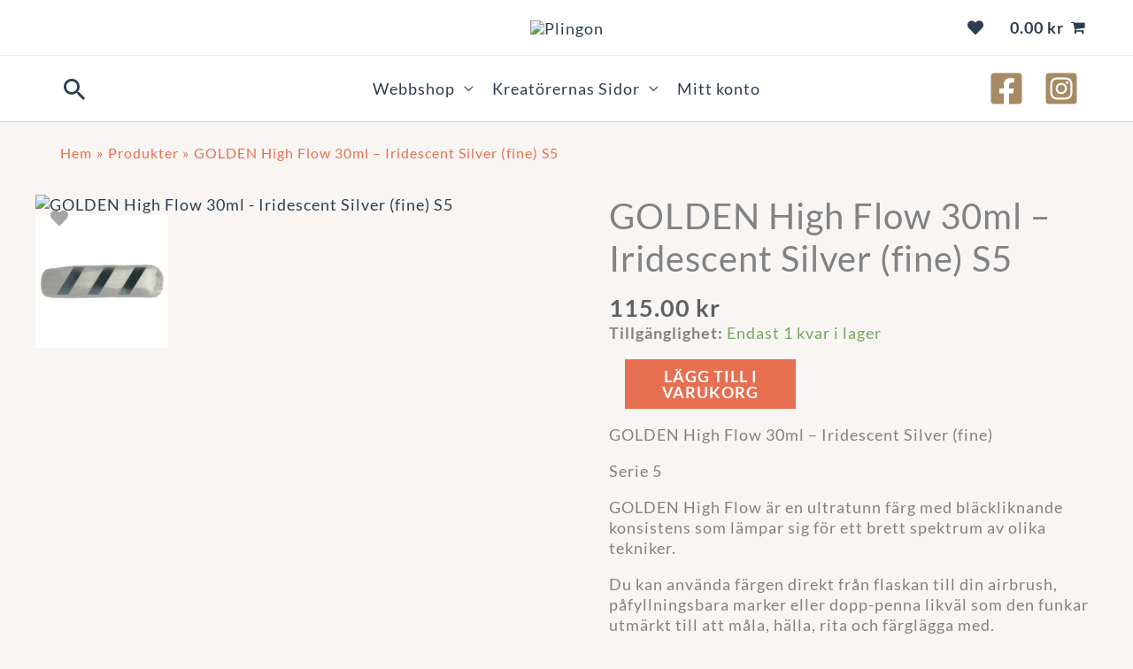

--- FILE ---
content_type: text/html; charset=UTF-8
request_url: https://www.plingon.se/produkt/golden-high-flow-30ml-iridescent-silver-fine/
body_size: 77473
content:
<!DOCTYPE html>
<html lang="sv-SE">
<head>
<meta charset="UTF-8">
<meta name="viewport" content="width=device-width, initial-scale=1">
	<link rel="profile" href="https://gmpg.org/xfn/11"> 
	<meta name='robots' content='index, follow, max-image-preview:large, max-snippet:-1, max-video-preview:-1' />
<!-- Google tag (gtag.js) consent mode dataLayer added by Site Kit -->
<script id="google_gtagjs-js-consent-mode-data-layer">
window.dataLayer = window.dataLayer || [];function gtag(){dataLayer.push(arguments);}
gtag('consent', 'default', {"ad_personalization":"denied","ad_storage":"denied","ad_user_data":"denied","analytics_storage":"denied","functionality_storage":"denied","security_storage":"denied","personalization_storage":"denied","region":["AT","BE","BG","CH","CY","CZ","DE","DK","EE","ES","FI","FR","GB","GR","HR","HU","IE","IS","IT","LI","LT","LU","LV","MT","NL","NO","PL","PT","RO","SE","SI","SK"],"wait_for_update":500});
window._googlesitekitConsentCategoryMap = {"statistics":["analytics_storage"],"marketing":["ad_storage","ad_user_data","ad_personalization"],"functional":["functionality_storage","security_storage"],"preferences":["personalization_storage"]};
window._googlesitekitConsents = {"ad_personalization":"denied","ad_storage":"denied","ad_user_data":"denied","analytics_storage":"denied","functionality_storage":"denied","security_storage":"denied","personalization_storage":"denied","region":["AT","BE","BG","CH","CY","CZ","DE","DK","EE","ES","FI","FR","GB","GR","HR","HU","IE","IS","IT","LI","LT","LU","LV","MT","NL","NO","PL","PT","RO","SE","SI","SK"],"wait_for_update":500};
</script>
<!-- End Google tag (gtag.js) consent mode dataLayer added by Site Kit -->

	<!-- This site is optimized with the Yoast SEO plugin v26.6 - https://yoast.com/wordpress/plugins/seo/ -->
	<title>GOLDEN High Flow 30ml - Iridescent Silver (fine) S5 - Plingon</title>
<link data-rocket-prefetch href="https://www.googletagmanager.com" rel="dns-prefetch">
<link data-rocket-prefetch href="https://usercontent.one" rel="dns-prefetch">
<link data-rocket-prefetch href="https://fonts.googleapis.com" rel="dns-prefetch">
<link data-rocket-prefetch href="https://use.fontawesome.com" rel="dns-prefetch">
<link data-rocket-prefetch href="https://js.klarna.com" rel="dns-prefetch">
<link data-rocket-prefetch href="https://capi-automation.s3.us-east-2.amazonaws.com" rel="dns-prefetch">
<link data-rocket-prefetch href="https://js.stripe.com" rel="dns-prefetch">
<style id="wpr-usedcss">img:is([sizes=auto i],[sizes^="auto," i]){contain-intrinsic-size:3000px 1500px}address,body,dd,dl,dt,fieldset,h1,h2,h3,h4,h5,h6,hr,html,iframe,legend,li,ol,p,pre,textarea,ul{border:0;font-size:100%;font-style:inherit;font-weight:inherit;margin:0;outline:0;padding:0;vertical-align:baseline}html{-webkit-text-size-adjust:100%;-ms-text-size-adjust:100%}body{margin:0}main,nav{display:block}progress{display:inline-block;vertical-align:baseline}a{background-color:transparent}a:active{outline:0}a,a:focus,a:hover,a:visited{text-decoration:none}mark{background:#ff0;color:#000}small{font-size:80%}img{border:0}svg:not(:root){overflow:hidden}hr{box-sizing:content-box;height:0}pre{overflow:auto}code,kbd,pre,samp{font-size:1em}button,input,optgroup,select,textarea{color:inherit;font:inherit;margin:0}button{overflow:visible}button,select{text-transform:none}button,html input[type=button],input[type=reset],input[type=submit]{-webkit-appearance:button;cursor:pointer}button[disabled],html input[disabled]{cursor:default}button::-moz-focus-inner,input::-moz-focus-inner{border:0;padding:0}input{line-height:normal}input[type=checkbox],input[type=radio]{box-sizing:border-box;padding:0}input[type=number]::-webkit-inner-spin-button,input[type=number]::-webkit-outer-spin-button{height:auto}input[type=search]{-webkit-appearance:textfield;box-sizing:content-box}#comments .submit{padding:10px 15px;border-radius:2px;line-height:1.85714285714286;border:0}input[type=search]::-webkit-search-cancel-button,input[type=search]::-webkit-search-decoration{-webkit-appearance:none}fieldset{border:1px solid var(--ast-border-color);margin:0;padding:.35em .625em .75em}legend{border:0;padding:0}fieldset legend{margin-bottom:1.5em;padding:0 .5em}textarea{overflow:auto}optgroup{font-weight:700}table{border-collapse:collapse;border-spacing:0}td,th{padding:0}.ast-container{max-width:100%}.ast-container{margin-left:auto;margin-right:auto;padding-left:20px;padding-right:20px}.ast-container::after{content:"";display:table;clear:both}h1,h2,h3,h4,h5,h6{clear:both}.entry-content :where(h1),h1{color:#808285;font-size:2em;line-height:1.2}.entry-content :where(h2),h2{color:#808285;font-size:1.7em;line-height:1.3}.entry-content :where(h3),h3{color:#808285;font-size:1.5em;line-height:1.4}.entry-content :where(h4),h4{color:#808285;line-height:1.5;font-size:1.3em}.entry-content :where(h5),h5{color:#808285;line-height:1.6;font-size:1.2em}.entry-content :where(h6),h6{color:#808285;line-height:1.7;font-size:1.1em}html{box-sizing:border-box}*,:after,:before{box-sizing:inherit}body{color:#808285;background:#fff;font-style:normal}ol,ul{margin:0 0 1.5em 3em}ul{list-style:disc}ol{list-style:decimal}li>ol,li>ul{margin-bottom:0;margin-left:1.5em}dt{font-weight:600}dd{margin:0 1.5em 1em}strong{font-weight:700}em,i{font-style:italic}address{margin:0 0 1.5em}address{font-style:italic}pre{background:var(--ast-code-block-background);font-family:"Courier 10 Pitch",Courier,monospace;margin-bottom:1.6em;overflow:auto;max-width:100%;padding:1.6em}code,kbd,tt,var{font:1em Monaco,Consolas,"Andale Mono","DejaVu Sans Mono",monospace}img{height:auto;max-width:100%}hr{background-color:#ccc;border:0;height:1px;margin-bottom:1.5em}.button,button,input,select,textarea{color:#808285;font-weight:400;font-size:100%;margin:0;vertical-align:baseline}button,input{line-height:normal}mark{background:0 0;text-decoration:none}table,td,th{border:1px solid var(--ast-border-color)}table{border-collapse:separate;border-spacing:0;border-width:1px 0 0 1px;margin:0 0 1.5em;width:100%}th{font-weight:600}td,th{padding:.7em 1em;border-width:0 1px 1px 0}.button,button,input[type=button],input[type=reset],input[type=submit]{border:1px solid;border-color:var(--ast-border-color);border-radius:2px;background:#e6e6e6;padding:.6em 1em .4em;color:#fff}.button:focus,.button:hover,button:focus,button:hover,input[type=button]:focus,input[type=button]:hover,input[type=reset]:focus,input[type=reset]:hover,input[type=submit]:focus,input[type=submit]:hover{color:#fff;border-color:var(--ast-border-color)}.button:active,.button:focus,button:active,button:focus,input[type=button]:active,input[type=button]:focus,input[type=reset]:active,input[type=reset]:focus,input[type=submit]:active,input[type=submit]:focus{border-color:var(--ast-border-color);outline:0}input[type=email],input[type=password],input[type=search],input[type=tel],input[type=text],input[type=url],textarea{color:#666;border:1px solid var(--ast-border-color);border-radius:2px;-webkit-appearance:none}input[type=email]:focus,input[type=password]:focus,input[type=search]:focus,input[type=tel]:focus,input[type=text]:focus,input[type=url]:focus,textarea:focus{color:#111}textarea{padding-left:3px;width:100%}a{color:#4169e1}a:focus,a:hover{color:#191970}a:focus{outline:dotted thin}a:hover{outline:0}.screen-reader-text{border:0;clip:rect(1px,1px,1px,1px);height:1px;margin:-1px;overflow:hidden;padding:0;position:absolute;width:1px;word-wrap:normal!important}.screen-reader-text:focus{background-color:#f1f1f1;border-radius:2px;box-shadow:0 0 2px 2px rgba(0,0,0,.6);clip:auto!important;color:#21759b;display:block;font-size:12.25px;font-size:.875rem;height:auto;left:5px;line-height:normal;padding:15px 23px 14px;text-decoration:none;top:5px;width:auto;z-index:100000}#primary:after,#primary:before,#secondary:after,#secondary:before,.ast-container:after,.ast-container:before,.clear:after,.clear:before,.site-content:after,.site-content:before,.site-footer:after,.site-footer:before,.site-header:after,.site-header:before,.site-main:after,.site-main:before{content:"";display:table}#primary:after,#secondary:after,.ast-container:after,.clear:after,.site-content:after,.site-footer:after,.site-header:after,.site-main:after{clear:both}embed,iframe,object{max-width:100%}::selection{color:#fff;background:#0274be}body{-webkit-font-smoothing:antialiased;-moz-osx-font-smoothing:grayscale}body:not(.logged-in){position:relative}#page{position:relative}a,a:focus{text-decoration:none}.secondary a *,.site-footer a *,.site-header a *,a{transition:all .2s linear}img{vertical-align:middle}.entry-content :where(h1,h2,h3,h4,h5,h6){margin-bottom:20px}p{margin-bottom:1.75em}.button,input[type=button],input[type=submit]{border-radius:0;padding:18px 30px;border:0;box-shadow:none;text-shadow:none}.button:hover,input[type=button]:hover,input[type=submit]:hover{box-shadow:none}.button:active,.button:focus,input[type=button]:active,input[type=button]:focus,input[type=submit]:active,input[type=submit]:focus{box-shadow:none}.site-title{font-weight:400}.site-title{margin-bottom:0}.site-title a,.site-title:focus a,.site-title:hover a{transition:all .2s linear}.site-title a,.site-title a:focus,.site-title a:hover,.site-title a:visited{color:#222}.search-form .search-field{outline:0}.ast-search-menu-icon{position:relative;z-index:3}.site .skip-link{background-color:#f1f1f1;box-shadow:0 0 1px 1px rgba(0,0,0,.2);color:#21759b;display:block;font-family:Montserrat,"Helvetica Neue",sans-serif;font-size:14px;font-weight:700;left:-9999em;outline:0;padding:15px 23px 14px;text-decoration:none;text-transform:none;top:-9999em}.site .skip-link:focus{clip:auto;height:auto;left:6px;top:7px;width:auto;z-index:100000;outline:dotted thin}input,select{line-height:1}.ast-custom-button,body,button,input[type=button],input[type=submit],textarea{line-height:1.85714285714286}.site-title a{line-height:1.2}.ast-single-post .entry-title,.ast-single-post .entry-title a{line-height:1.2}.entry-title,.entry-title a{font-weight:var(--ast-blog-title-font-weight,normal)}body{background-color:#fff}#page{display:block}#primary,#secondary{display:block;position:relative;float:left;width:100%}#primary{margin:4em 0}.ast-search-icon .astra-search-icon{font-size:1.3em}.main-navigation{height:100%;-js-display:inline-flex;display:inline-flex}.main-navigation ul{list-style:none;margin:0;padding-left:0;position:relative}.main-header-menu .menu-link,.main-header-menu>a{text-decoration:none;padding:0 1em;display:inline-block;transition:all .2s linear}.main-header-menu .menu-item{position:relative}.main-header-menu .menu-item.focus>.sub-menu,.main-header-menu .menu-item:hover>.sub-menu,.main-header-menu .menu-item>.sub-menu.toggled-on{right:auto;left:0;visibility:visible}.main-header-menu .menu-item.focus>.sub-menu .sub-menu.toggled-on,.main-header-menu .menu-item:hover>.sub-menu .sub-menu.toggled-on,.main-header-menu .menu-item>.sub-menu.toggled-on .sub-menu.toggled-on{left:100%;right:auto;visibility:visible}.main-header-menu .sub-menu{width:240px;background:#fff;left:-999em;position:absolute;top:100%;z-index:99999;visibility:hidden}@media (min-width:769px){.main-header-menu .sub-menu .menu-item.focus>.sub-menu,.main-header-menu .sub-menu .menu-item:hover>.sub-menu{left:100%;right:auto}}.main-header-menu .sub-menu .menu-link{padding:.9em 1em;display:block;word-wrap:break-word}.main-header-menu .sub-menu .menu-item:not(.menu-item-has-children) .menu-link .icon-arrow:first-of-type{display:none}#ast-desktop-header .main-header-menu .sub-menu .menu-item.menu-item-has-children>.menu-link .icon-arrow{display:none}#ast-desktop-header .main-header-menu .sub-menu .menu-item.menu-item-has-children>.menu-link .ast-header-navigation-arrow{position:absolute;right:.6em;top:50%;transform:translate(0,-50%) rotate(270deg)}#ast-desktop-header .main-header-menu .sub-menu .menu-item.menu-item-has-children>.menu-link .ast-header-navigation-arrow .icon-arrow{display:block}#ast-desktop-header .main-header-menu .sub-menu .menu-item.menu-item-has-children>.menu-link .ast-header-navigation-arrow .icon-arrow svg{margin:0}.main-header-menu .sub-menu .sub-menu{top:0}.submenu-with-border .sub-menu{border-width:1px;border-style:solid}.submenu-with-border .sub-menu .menu-link{border-width:0 0 1px;border-style:solid}.submenu-with-border .sub-menu .sub-menu{top:-2px}.ast-desktop .submenu-with-border .sub-menu>.menu-item:last-child>.menu-link{border-bottom-style:none}.ast-header-break-point .main-navigation{padding-left:0}.ast-header-break-point .main-navigation ul .menu-item .menu-link{padding:0 20px;display:inline-block;width:100%;border:0;border-bottom-width:1px;border-style:solid;border-color:var(--ast-border-color)}.ast-header-break-point .main-navigation ul .menu-item .menu-link .icon-arrow:first-of-type{margin-right:5px}.ast-header-break-point .main-navigation ul .sub-menu .menu-item:not(.menu-item-has-children) .menu-link .icon-arrow:first-of-type{display:inline}.ast-header-break-point .main-navigation .sub-menu .menu-item .menu-link{padding-left:30px}.ast-header-break-point .main-navigation .sub-menu .menu-item .menu-item .menu-link{padding-left:40px}.ast-header-break-point .main-navigation .sub-menu .menu-item .menu-item .menu-item .menu-link{padding-left:50px}.ast-header-break-point .main-navigation .sub-menu .menu-item .menu-item .menu-item .menu-item .menu-link{padding-left:60px}.ast-header-break-point .main-header-menu{background-color:#f9f9f9;border-top-width:0}.ast-header-break-point .main-header-menu .sub-menu{background-color:#f9f9f9;position:static;opacity:1;visibility:visible;border:0;width:auto}.ast-header-break-point .submenu-with-border .sub-menu{border:0}.ast-header-break-point .dropdown-menu-toggle{display:none}.ast-button-wrap{display:inline-block}.ast-button-wrap button{box-shadow:none;border:none}.ast-button-wrap .menu-toggle{padding:0;width:2.2em;height:2.1em;font-size:1.5em;font-weight:400;border-radius:2px;-webkit-font-smoothing:antialiased;-moz-osx-font-smoothing:grayscale;border-radius:2px;vertical-align:middle;line-height:1.85714285714286}.ast-button-wrap .menu-toggle.main-header-menu-toggle{padding:0 .5em;width:auto;text-align:center}.ast-button-wrap .menu-toggle:focus{outline:dotted thin}.header-main-layout-1 .ast-main-header-bar-alignment{margin-left:auto}.site-navigation{height:100%}.site-header .menu-link *{transition:none}.ast-icon.icon-arrow svg{height:.6em;width:.6em;position:relative;margin-left:10px}.ast-icon.icon-search svg{height:1em;width:.9em;margin-top:3px;margin-right:2px}.ast-header-break-point .user-select{clear:both}.ast-header-break-point .main-header-bar-navigation{flex:auto}.ast-header-break-point .ast-main-header-bar-alignment{display:block;width:100%;flex:auto;order:4}.ast-header-break-point .ast-icon.icon-arrow svg{height:.85em;width:.95em;position:relative;margin-left:10px}.ast-icon svg:not([fill]){fill:currentColor}.entry-content>:last-child,.entry-summary>:last-child{margin-bottom:0}body{overflow-x:hidden}.widget-title{font-weight:400;margin-bottom:1em;line-height:1.5}.widget{margin:0 0 2.8em}.widget:last-child{margin-bottom:0}.widget select{max-width:100%}.widget ul{margin:0;list-style-type:none}.widget_nav_menu ul ul.sub-menu{margin-top:.25em}.widget_nav_menu ul ul.sub-menu li{padding-left:20px}.widget_nav_menu ul ul.sub-menu a:after{left:-20px}.widget_nav_menu ul ul.sub-menu ul a:after{left:-40px}.widget_nav_menu ul ul.sub-menu ul ul a:after{left:-60px}.widget_nav_menu li{transition:all .2s linear}.ast-builder-grid-row{display:grid;grid-template-columns:auto auto;align-items:center;grid-column-gap:20px;overflow-wrap:anywhere}.ast-builder-grid-row>.site-header-section{flex-wrap:nowrap}.ast-builder-footer-grid-columns{grid-column-gap:50px}.ast-builder-grid-row.ast-grid-center-col-layout{grid-template-columns:1fr auto 1fr}.ast-builder-layout-element{align-items:center}.site-header-section{height:100%;min-height:0;align-items:center}.site-header-section>*{padding:0 10px}.site-header-section>div:first-child{padding-left:0}.site-header-section>div:last-child{padding-right:0}.site-header-section .ast-builder-menu{align-items:center}.ast-grid-right-center-section{justify-content:flex-start;flex-grow:1}.ast-grid-right-section{justify-content:flex-end}.ast-grid-right-section .ast-site-identity>:first-child{text-align:right}.ast-grid-right-section .ast-grid-right-center-section .ast-site-identity>:first-child{text-align:left}.ast-grid-left-center-section{justify-content:flex-end;flex-grow:1}.ast-grid-section-center{justify-content:center}.ast-grid-section-center .ast-site-identity>:first-child{text-align:center}.ast-builder-social-element{line-height:1;color:#3a3a3a;background:0 0;vertical-align:middle;transition:all 10ms;margin-left:6px;margin-right:6px;justify-content:center;align-items:center}.ast-builder-social-element:hover{color:#0274be}.ahfb-svg-iconset{-js-display:inline-flex;display:inline-flex;align-self:center}.ahfb-svg-iconset svg{width:17px;height:17px;transition:none}.ahfb-svg-iconset svg>*{transition:none}.ast-footer-copyright p{margin-bottom:0}.ast-builder-grid-row-container{display:grid;align-content:center}.main-header-bar .main-header-bar-navigation{height:100%}.ast-nav-menu .sub-menu{line-height:1.45}.ast-builder-menu .main-navigation{padding:0}.ast-builder-menu .main-navigation>ul{align-self:center}.ast-footer-copyright,.ast-footer-social-wrap,.site-footer-focus-item{width:100%}.ast-header-break-point #ast-mobile-header{display:block}.ast-header-break-point .main-header-bar-navigation{line-height:3}.ast-header-break-point .main-header-bar-navigation .menu-item-has-children>.ast-menu-toggle{display:inline-block;position:absolute;font-size:inherit;top:0;right:20px;cursor:pointer;-webkit-font-smoothing:antialiased;-moz-osx-font-smoothing:grayscale;padding:0 .907em;font-weight:400;line-height:inherit}.ast-header-break-point .main-header-bar-navigation .menu-item-has-children>.ast-menu-toggle>.ast-icon.icon-arrow{pointer-events:none}.ast-header-break-point .main-header-bar-navigation .menu-item-has-children .sub-menu{display:none}.ast-header-break-point .ast-mobile-header-wrap .ast-above-header-wrap .main-header-bar-navigation .ast-submenu-expanded>.ast-menu-toggle::before,.ast-header-break-point .ast-mobile-header-wrap .ast-main-header-wrap .main-header-bar-navigation .ast-submenu-expanded>.ast-menu-toggle::before{transform:rotateX(180deg)}.ast-header-break-point .ast-nav-menu .sub-menu{line-height:3}.site-footer-section{justify-content:center}.site-footer-section>*{margin-bottom:10px}.site-footer-section>:last-child{margin-bottom:0}.site-above-footer-wrap,.site-below-footer-wrap{padding-top:20px;padding-bottom:20px}.ast-hfb-header.ast-header-break-point .main-header-bar-navigation{width:100%;margin:0}.ast-hfb-header .menu-toggle.toggled .ast-mobile-svg{display:none}.ast-hfb-header .menu-toggle.toggled .ast-close-svg{display:block}.menu-toggle .ast-close-svg{display:none}.ast-mobile-header-wrap .menu-toggle .mobile-menu-toggle-icon{-js-display:inline-flex;display:inline-flex;align-self:center}.ast-mobile-header-wrap .ast-button-wrap .menu-toggle.main-header-menu-toggle{-js-display:flex;display:flex;align-items:center;width:auto;height:auto}.menu-toggle .mobile-menu-toggle-icon{-js-display:inline-flex;display:inline-flex;align-self:center}.ast-button-wrap .menu-toggle.main-header-menu-toggle{padding:.5em;align-items:center;-js-display:flex;display:flex}.site-header{z-index:99;position:relative}.main-header-bar-wrap{position:relative}.main-header-bar{background-color:#fff;border-bottom-color:var(--ast-border-color);border-bottom-style:solid}.ast-header-break-point .main-header-bar{border:0}.ast-header-break-point .main-header-bar{border-bottom-color:var(--ast-border-color);border-bottom-style:solid}.main-header-bar{margin-left:auto;margin-right:auto}.ast-desktop .main-header-menu.ast-menu-shadow .sub-menu{box-shadow:0 4px 10px -2px rgba(0,0,0,.1)}.site-branding{line-height:1;align-self:center}.ast-menu-toggle{display:none;background:0 0;color:inherit;border-style:dotted;border-color:transparent}.ast-menu-toggle:focus,.ast-menu-toggle:hover{background:0 0;border-color:inherit;color:inherit}.ast-menu-toggle:focus{outline:dotted thin}.ast-main-header-nav-open .main-header-bar{padding-bottom:0}.main-header-bar{z-index:4;position:relative}.main-header-bar .main-header-bar-navigation:empty{padding:0}.main-header-bar .main-header-bar-navigation .sub-menu{line-height:1.45}.main-header-bar .main-header-bar-navigation .menu-item-has-children>.menu-link:after{line-height:normal}.custom-mobile-logo-link{display:none}.ast-site-identity{padding:1em 0}.ast-header-break-point .site-header .main-header-bar-wrap .site-branding{flex:1;align-self:center}.ast-header-break-point .ast-site-identity{width:100%}.ast-header-break-point .main-header-bar{display:block;line-height:3}.ast-header-break-point .main-header-bar .main-header-bar-navigation{line-height:3}.ast-header-break-point .main-header-bar .main-header-bar-navigation .sub-menu{line-height:3}.ast-header-break-point .main-header-bar .main-header-bar-navigation .menu-item-has-children .sub-menu{display:none}.ast-header-break-point .main-header-bar .main-header-bar-navigation .menu-item-has-children>.ast-menu-toggle{display:inline-block;position:absolute;font-size:inherit;top:-1px;right:20px;cursor:pointer;-webkit-font-smoothing:antialiased;-moz-osx-font-smoothing:grayscale;padding:0 .907em;font-weight:400;line-height:inherit;transition:all .2s}.ast-header-break-point .main-header-bar .main-header-bar-navigation .ast-submenu-expanded>.ast-menu-toggle::before{transform:rotateX(180deg)}.ast-header-break-point .main-header-bar .main-header-bar-navigation .main-header-menu{border-top-width:0}.ast-header-break-point .main-navigation{display:block;width:100%}.ast-header-break-point .main-navigation ul ul{left:auto;right:auto}.ast-header-break-point .main-navigation .stack-on-mobile li{width:100%}.ast-header-break-point .main-navigation .widget{margin-bottom:1em}.ast-header-break-point .main-navigation .widget li{width:auto}.ast-header-break-point .main-navigation .widget:last-child{margin-bottom:0}.ast-header-break-point .main-header-bar-navigation{width:calc(100% + 40px);margin:0 -20px}.ast-header-break-point .main-header-menu ul ul{top:0}.ast-header-break-point .ast-builder-menu{width:100%}.ast-header-break-point .ast-mobile-header-wrap .ast-flex.stack-on-mobile{flex-wrap:wrap}.ast-desktop .main-header-menu>.menu-item .sub-menu:before{position:absolute;content:'';top:0;left:0;width:100%;transform:translateY(-100%)}input[type=email],input[type=number],input[type=password],input[type=reset],input[type=search],input[type=tel],input[type=text],input[type=url],select,textarea{color:#666;padding:.75em;height:auto;border-width:1px;border-style:solid;border-color:var(--ast-border-color);border-radius:2px;background:var(--ast-comment-inputs-background);box-shadow:none;box-sizing:border-box;transition:all .2s linear}input[type=email]:focus,input[type=password]:focus,input[type=reset]:focus,input[type=search]:focus,input[type=tel]:focus,input[type=text]:focus,input[type=url]:focus,select:focus,textarea:focus{background-color:#fff;border-color:var(--ast-border-color);box-shadow:none}input[type=button],input[type=button]:focus,input[type=button]:hover,input[type=reset],input[type=reset]:focus,input[type=reset]:hover,input[type=submit],input[type=submit]:focus,input[type=submit]:hover{box-shadow:none}textarea{width:100%}input[type=search]:focus{outline:dotted thin}.astra-dark-mode-enable form .form-row textarea,.astra-dark-mode-enable input[type=email],.astra-dark-mode-enable input[type=number],.astra-dark-mode-enable input[type=password],.astra-dark-mode-enable input[type=reset],.astra-dark-mode-enable input[type=search],.astra-dark-mode-enable input[type=tel],.astra-dark-mode-enable input[type=text],.astra-dark-mode-enable input[type=url],.astra-dark-mode-enable textarea{background-color:var(--ast-global-color-secondary,--ast-global-color-5);color:var(--ast-global-color-2)!important;border:1px solid var(--ast-border-color)}.astra-dark-mode-enable form .form-row textarea:focus,.astra-dark-mode-enable input[type=email]:focus,.astra-dark-mode-enable input[type=number]:focus,.astra-dark-mode-enable input[type=password]:focus,.astra-dark-mode-enable input[type=reset]:focus,.astra-dark-mode-enable input[type=search]:focus,.astra-dark-mode-enable input[type=tel]:focus,.astra-dark-mode-enable input[type=text]:focus,.astra-dark-mode-enable input[type=url]:focus,.astra-dark-mode-enable textarea:focus{border:1px solid var(--ast-global-color-0)!important;background-color:var(--ast-global-color-secondary,--ast-global-color-5)!important}.astra-dark-mode-enable select{background-color:var(--ast-global-color-secondary,--ast-global-color-5);border-color:var(--ast-border-color);color:var(--ast-global-color-2)}.astra-dark-mode-enable .wc-block-components-text-input input[type=email],.astra-dark-mode-enable .wc-block-components-text-input input[type=number],.astra-dark-mode-enable .wc-block-components-text-input input[type=password],.astra-dark-mode-enable .wc-block-components-text-input input[type=tel],.astra-dark-mode-enable .wc-block-components-text-input input[type=text],.astra-dark-mode-enable .wc-block-components-text-input input[type=url]{background-color:var(--ast-global-color-secondary,--ast-global-color-5);color:var(--ast-global-color-2)}input[type=color]{border:none;width:100px;padding:0;height:30px;cursor:pointer}input[type=color]::-webkit-color-swatch-wrapper{padding:0;border:none}input[type=color]::-webkit-color-swatch{border:none}.entry-content{word-wrap:break-word}.entry-content .wp-video,.entry-content p{margin-bottom:1.6em}.entry-content::after{display:table;clear:both;content:''}.search .entry-title{line-height:1.3}.entry-title{margin-bottom:.2em}.search .site-content .content-area .search-form{margin-bottom:3em}.ast-flex{-js-display:flex;display:flex;flex-wrap:wrap}.ast-inline-flex{-js-display:inline-flex;display:inline-flex;align-items:center;flex-wrap:wrap;align-content:center}.ast-flex-grow-1{flex-grow:1}:root{--ast-post-nav-space:0;--ast-container-default-xlg-padding:6.67em;--ast-container-default-lg-padding:5.67em;--ast-container-default-slg-padding:4.34em;--ast-container-default-md-padding:3.34em;--ast-container-default-sm-padding:6.67em;--ast-container-default-xs-padding:2.4em;--ast-container-default-xxs-padding:1.4em;--ast-code-block-background:#EEEEEE;--ast-comment-inputs-background:#FAFAFA;--ast-normal-container-width:1200px;--ast-narrow-container-width:1000px;--ast-blog-title-font-weight:normal;--ast-blog-meta-weight:inherit;--ast-global-color-primary:var(--ast-global-color-5);--ast-global-color-secondary:var(--ast-global-color-4);--ast-global-color-alternate-background:var(--ast-global-color-7);--ast-global-color-subtle-background:var(--ast-global-color-6);--ast-bg-style-guide:var(--ast-global-color-secondary,--ast-global-color-5);--ast-shadow-style-guide:0px 0px 4px 0 #00000057;--ast-global-dark-bg-style:#fff;--ast-global-dark-lfs:#fbfbfb;--ast-widget-bg-color:#fafafa;--ast-wc-container-head-bg-color:#fbfbfb;--ast-title-layout-bg:#eeeeee;--ast-search-border-color:#e7e7e7;--ast-lifter-hover-bg:#e6e6e6;--ast-gallery-block-color:#000;--srfm-color-input-label:var(--ast-global-color-2)}html{font-size:112.5%}a{color:#2c3e50}a:focus,a:hover{color:#e76f51}.ast-custom-button,body,button,input,select,textarea{font-family:Lato,sans-serif;font-weight:400;font-size:18px;font-size:1rem;line-height:var(--ast-body-line-height,1.3em);text-decoration:initial;letter-spacing:1px}.entry-content p,p{margin-bottom:1em}.entry-content :where(h1,h2,h3,h4,h5,h6),.site-title,.site-title a,h1,h2,h3,h4,h5,h6{font-family:'Playfair Display',serif;font-weight:700;line-height:1em;letter-spacing:1px}.ast-site-identity .site-title a{color:var(--ast-global-color-2)}.site-title{font-size:19px;font-size:1.0555555555556rem;display:none}header .custom-logo-link img{max-width:200px;width:200px}.entry-title{font-size:40px;font-size:2.2222222222222rem}.entry-content :where(h1),h1{font-size:48px;font-size:2.6666666666667rem;font-weight:700;font-family:'Playfair Display',serif;line-height:1.2em;letter-spacing:1}.entry-content :where(h2),h2{font-size:32px;font-size:1.7777777777778rem;font-weight:400;font-family:Lato,sans-serif;line-height:1.2em;letter-spacing:1}.entry-content :where(h3),h3{font-size:24px;font-size:1.3333333333333rem;font-weight:500;font-family:'Playfair Display',serif;line-height:1.2em;letter-spacing:1}.entry-content :where(h4),h4{font-size:25px;font-size:1.3888888888889rem;line-height:1.2em;font-family:'Playfair Display',serif;letter-spacing:1}.entry-content :where(h5),h5{font-size:20px;font-size:1.1111111111111rem;line-height:1.2em;font-family:'Playfair Display',serif;letter-spacing:1}.entry-content :where(h6),h6{font-size:17px;font-size:.94444444444444rem;line-height:1.1em;font-family:'Playfair Display',serif;letter-spacing:1}::selection{background-color:#e76f51;color:#000}.entry-content :where(h1,h2,h3,h4,h5,h6),.entry-title a,body,h1,h2,h3,h4,h5,h6{color:#5d6167}input:focus,input[type=email]:focus,input[type=password]:focus,input[type=reset]:focus,input[type=search]:focus,input[type=text]:focus,input[type=url]:focus,textarea:focus{border-color:#2c3e50}input[type=checkbox]:checked,input[type=checkbox]:focus:checked,input[type=checkbox]:hover:checked,input[type=radio]:checked,input[type=reset]{border-color:#2c3e50;background-color:#2c3e50;box-shadow:none}.ast-search-menu-icon form.search-form{padding-right:0}.ast-search-menu-icon.slide-search input.search-field{width:0}.ast-header-search .ast-search-menu-icon.ast-dropdown-active .search-field:focus,.ast-header-search .ast-search-menu-icon.ast-dropdown-active .search-form{transition:all .2s}.search-form input.search-field:focus{outline:0}.widget-title{font-size:25px;font-size:1.3888888888889rem;color:#5d6167}#close:focus-visible,.ast-header-navigation-arrow:focus-visible,.ast-menu-toggle:focus-visible,.ast-search-menu-icon.slide-search a:focus-visible:focus-visible,.astra-cart-drawer-close:focus,.astra-search-icon:focus-visible,.site .skip-link:focus-visible,.woocommerce #minus_qty:focus-visible,.woocommerce #plus_qty:focus-visible,.woocommerce .astra-shop-summary-wrap a:focus-visible,.woocommerce .woocommerce-info a:focus-visible,.woocommerce .woocommerce-message a.button.wc-forward:focus-visible,.woocommerce a.wc-forward:focus-visible,.woocommerce-js .woocommerce-mini-cart-item a.remove:focus-visible,a:focus-visible{outline-style:dotted;outline-color:inherit;outline-width:thin}#ast-scroll-top:focus,#coupon_code:focus,.woocommerce #place_order:focus,.woocommerce #reviews #respond input#submit:focus,.woocommerce .button.single_add_to_cart_button:focus,.woocommerce .woocommerce-MyAccount-content form button:focus,.woocommerce .woocommerce-cart-form__cart-item .quantity .qty:focus,.woocommerce a.add_to_cart_button:focus,.woocommerce-js .woocommerce-mini-cart-item .quantity input[type=number]:focus,.woocommerce-page #comment:focus,.woocommerce.woocommerce-js .quantity input[type=number]:focus,input:focus,input[type=email]:focus,input[type=number]:focus,input[type=password]:focus,input[type=reset]:focus,input[type=search]:focus,input[type=text]:focus,input[type=url]:focus,textarea:focus{border-style:dotted;border-color:inherit;border-width:thin}input{outline:0}.woocommerce-js input[type=email]:focus,.woocommerce-js input[type=text]:focus,.woocommerce-js textarea:focus,input[type=number]:focus{outline-style:unset;outline-color:inherit;outline-width:thin}.site-logo-img img{transition:all .2s linear}@media (max-width:921.9px){#ast-desktop-header{display:none}}.ast-site-header-cart .cart-container{transition:all .2s linear}.ast-site-header-cart .ast-woo-header-cart-info-wrap{padding:0 6px 0 2px;font-weight:600;line-height:2.7;display:inline-block}.ast-site-header-cart i.astra-icon{font-size:20px;font-size:1.3em;font-style:normal;font-weight:400;position:relative;padding:0 2px}.astra-cart-drawer{position:fixed;display:block;visibility:hidden;overflow:auto;-webkit-overflow-scrolling:touch;z-index:10000;background-color:var(--ast-global-color-primary,var(--ast-global-color-5));transform:translate3d(0,0,0);opacity:0;will-change:transform;transition:.25s ease}.woocommerce-mini-cart{position:relative}.woocommerce-mini-cart::before{content:"";transition:.3s}.woocommerce-mini-cart.ajax-mini-cart-qty-loading::before{position:absolute;top:0;left:0;right:0;width:100%;height:100%;z-index:5;background-color:var(--ast-global-color-primary,var(--ast-global-color-5));opacity:.5}.astra-cart-drawer{width:460px;height:100%;left:100%;top:0;opacity:1;transform:translate3d(0,0,0)}.astra-cart-drawer .astra-cart-drawer-header{position:absolute;width:100%;text-align:left;text-transform:inherit;font-weight:500;border-bottom:1px solid var(--ast-border-color);padding:1.34em;line-height:1;z-index:1;max-height:3.5em}.astra-cart-drawer .astra-cart-drawer-header .astra-cart-drawer-title{color:var(--ast-global-color-2)}.astra-cart-drawer .astra-cart-drawer-close .ast-close-svg{width:22px;height:22px}.astra-cart-drawer .astra-cart-drawer-content,.astra-cart-drawer .astra-cart-drawer-content .widget_shopping_cart,.astra-cart-drawer .astra-cart-drawer-content .widget_shopping_cart_content{height:100%}.astra-cart-drawer .astra-cart-drawer-content{padding-top:3.5em}.astra-cart-drawer .astra-cart-drawer-content .woocommerce-mini-cart-item .ast-mini-cart-price-wrap{float:right;margin-top:.5em;max-width:50%}.astra-cart-drawer .astra-cart-drawer-content .woocommerce-mini-cart-item .variation{margin-top:.5em;margin-bottom:.5em}.astra-cart-drawer .astra-cart-drawer-content .woocommerce-mini-cart-item .variation dt{font-weight:500}.astra-cart-drawer .astra-cart-drawer-content .widget_shopping_cart_content{display:flex;flex-direction:column;overflow:hidden}.astra-cart-drawer .astra-cart-drawer-content .widget_shopping_cart_content ul li{min-height:60px}.woocommerce-js .astra-cart-drawer .astra-cart-drawer-content .woocommerce-mini-cart__total{display:flex;justify-content:space-between;padding:.7em 1.34em;margin-bottom:0}.woocommerce-js .astra-cart-drawer .astra-cart-drawer-content .woocommerce-mini-cart__total .amount,.woocommerce-js .astra-cart-drawer .astra-cart-drawer-content .woocommerce-mini-cart__total strong{width:50%}.astra-cart-drawer .astra-cart-drawer-content .woocommerce-mini-cart{padding:1.3em;flex:1;overflow:auto}.astra-cart-drawer .astra-cart-drawer-content .woocommerce-mini-cart a.remove{width:20px;height:20px;line-height:16px}.astra-cart-drawer .astra-cart-drawer-content .woocommerce-mini-cart__total{padding:1em 1.5em;margin:0;text-align:center}.astra-cart-drawer .astra-cart-drawer-content .woocommerce-mini-cart__buttons{padding:1.34em;text-align:center;margin-bottom:0}.astra-cart-drawer .astra-cart-drawer-content .woocommerce-mini-cart__buttons .button.checkout{margin-right:0}.astra-cart-drawer .astra-cart-drawer-content .woocommerce-mini-cart__buttons a{width:100%}.woocommerce-js .astra-cart-drawer .astra-cart-drawer-content .woocommerce-mini-cart__buttons a:nth-last-child(1){margin-bottom:0}.astra-cart-drawer .widget_shopping_cart_content>.woocommerce-mini-cart__empty-message{display:none}.astra-cart-drawer .woocommerce-mini-cart__empty-message{text-align:center;margin-top:10px}.ast-mobile-cart-active body.ast-hfb-header{overflow:hidden}.ast-mobile-cart-active .astra-mobile-cart-overlay{opacity:1;cursor:pointer;visibility:visible;z-index:999}@media (min-width:546px){.astra-cart-drawer .astra-cart-drawer-content.ast-large-view .woocommerce-mini-cart__buttons{display:flex}.woocommerce-js .astra-cart-drawer .astra-cart-drawer-content.ast-large-view .woocommerce-mini-cart__buttons a,.woocommerce-js .astra-cart-drawer .astra-cart-drawer-content.ast-large-view .woocommerce-mini-cart__buttons a.checkout{margin-top:0;margin-bottom:0}}.ast-site-header-cart .cart-container:focus-visible{display:inline-block}.ast-site-header-cart i.astra-icon:after{content:attr(data-cart-total);position:absolute;font-family:Lato,sans-serif;font-style:normal;top:-10px;right:-12px;font-weight:700;box-shadow:1px 1px 3px 0 rgba(0,0,0,.3);font-size:11px;padding-left:0;padding-right:1px;line-height:17px;letter-spacing:-.5px;height:18px;min-width:18px;border-radius:99px;text-align:center;z-index:3}.astra-cart-drawer .astra-cart-drawer-close{position:absolute;top:.5em;right:0;border:none;margin:0;padding:.6em 1em .4em;color:var(--ast-global-color-2);background-color:transparent}.astra-mobile-cart-overlay{background-color:rgba(0,0,0,.4);position:fixed;top:0;right:0;bottom:0;left:0;visibility:hidden;opacity:0;transition:opacity .2s ease-in-out}.woocommerce-js .astra-cart-drawer .astra-cart-drawer-content .woocommerce-mini-cart__buttons .button:not(.checkout):not(.ast-continue-shopping){margin-right:10px}.ast-site-header-cart .ast-site-header-cart-data .ast-mini-cart-empty .woocommerce-mini-cart__buttons a.button,.ast-site-header-cart .widget_shopping_cart .buttons .button:not(.checkout),.woocommerce-js .astra-cart-drawer .astra-cart-drawer-content .woocommerce-mini-cart__buttons .button:not(.checkout):not(.ast-continue-shopping){background-color:transparent;border-style:solid;border-width:1px;border-color:#e76f51;color:#e76f51}.ast-site-header-cart .widget_shopping_cart .buttons .button:not(.checkout):hover,.woocommerce-js .astra-cart-drawer .astra-cart-drawer-content .woocommerce-mini-cart__buttons .button:not(.checkout):not(.ast-continue-shopping):hover{border-color:#cf5f44;color:#cf5f44}.woocommerce-js .astra-cart-drawer .astra-cart-drawer-content .woocommerce-mini-cart__buttons a.checkout{margin-left:0;margin-top:10px;border-style:solid;border-width:2px;border-color:#e76f51}.woocommerce-js .astra-cart-drawer .astra-cart-drawer-content .woocommerce-mini-cart__buttons a.checkout:hover{border-color:#cf5f44}.woocommerce-js .astra-cart-drawer .astra-cart-drawer-content .woocommerce-mini-cart__total strong{padding-right:.5em;text-align:left;font-weight:500}.woocommerce-js .astra-cart-drawer .astra-cart-drawer-content .woocommerce-mini-cart__total .amount{text-align:right}.astra-cart-drawer.active{transform:translate3d(-100%,0,0);visibility:visible}.ast-site-header-cart .cart-container *{transition:all 0s linear}.ast-custom-button,.button,.menu-toggle,button,input#submit,input[type=button],input[type=reset],input[type=submit]{border-style:solid;border-top-width:0;border-right-width:0;border-left-width:0;border-bottom-width:0;color:#fff;border-color:#e76f51;background-color:#e76f51;padding-top:10px;padding-right:20px;padding-bottom:10px;padding-left:20px;font-family:Lato,sans-serif;font-weight:400;font-size:16px;font-size:.88888888888889rem;line-height:1em;text-transform:uppercase;letter-spacing:1px;border-top-left-radius:0;border-top-right-radius:0;border-bottom-right-radius:0;border-bottom-left-radius:0}.ast-custom-button:hover,.ast-custom-button:hover .button:hover,.menu-toggle:hover,button:focus,button:hover,input#submit:focus,input#submit:hover,input[type=button]:focus,input[type=button]:hover,input[type=reset]:focus,input[type=reset]:hover,input[type=submit]:focus,input[type=submit]:hover{color:#fff;background-color:#cf5f44;border-color:#cf5f44}@media (max-width:921px){.astra-cart-drawer.active{width:80%}.ast-custom-button,.button,.menu-toggle,button,input#submit,input[type=button],input[type=reset],input[type=submit]{padding-top:10px;padding-right:10px;padding-bottom:10px;padding-left:10px;font-size:16px;font-size:.88888888888889rem;border-top-left-radius:0;border-top-right-radius:0;border-bottom-right-radius:0;border-bottom-left-radius:0}}@media (max-width:544px){.astra-cart-drawer.active{width:100%}.ast-custom-button,.button,.menu-toggle,button,input#submit,input[type=button],input[type=reset],input[type=submit]{padding-top:10px;padding-right:10px;padding-bottom:10px;padding-left:10px;font-size:16px;font-size:.88888888888889rem;border-top-left-radius:0;border-top-right-radius:0;border-bottom-right-radius:0;border-bottom-left-radius:0}}@media (max-width:921px){.button,.menu-toggle,button,input#submit,input[type=button],input[type=reset],input[type=submit]{font-size:16px;font-size:.88888888888889rem}.ast-header-break-point .ast-search-menu-icon.slide-search .search-form{right:0}}@media (min-width:544px){.ast-container{max-width:100%}}@media (max-width:544px){.ast-search-menu-icon.ast-dropdown-active .search-field{width:170px}.button,.menu-toggle,button,input#submit,input[type=button],input[type=reset],input[type=submit]{font-size:16px;font-size:.88888888888889rem}}#ast-mobile-header .ast-site-header-cart-li a{pointer-events:none}body{background-color:var(--ast-global-color-0);background-image:none}@font-face{font-family:Astra;src:url(https://usercontent.one/wp/www.plingon.se/wp-content/themes/astra/assets/fonts/astra.woff?media=1758786905) format("woff"),url(https://usercontent.one/wp/www.plingon.se/wp-content/themes/astra/assets/fonts/astra.ttf?media=1758786905) format("truetype"),url(https://usercontent.one/wp/www.plingon.se/wp-content/themes/astra/assets/fonts/astra.svg?media=1758786905#astra) format("svg");font-weight:400;font-style:normal;font-display:swap}.footer-widget-area[data-section^=section-fb-html-] .ast-builder-html-element{text-align:center}:root{--ast-global-color-0:#f8f5f2;--ast-global-color-1:#e76f51;--ast-global-color-2:#2c3e50;--ast-global-color-3:#2c3e50;--ast-global-color-4:#f9fafb;--ast-global-color-5:#FFFFFF;--ast-global-color-6:#e2e8f0;--ast-global-color-7:#cbd5e1;--ast-global-color-8:#94a3b8}:root{--ast-border-color:#e0e0e0}.site .site-content #primary{margin-top:12px;margin-bottom:12px;margin-left:0;margin-right:0}.site .site-content #primary .ast-woocommerce-container{padding-top:24px;padding-bottom:24px;padding-left:0;padding-right:0}@media (max-width:921px){.widget-title{font-size:22px;font-size:1.375rem}.ast-custom-button,body,button,input,select,textarea{font-size:16px;font-size:.88888888888889rem}#secondary,#secondary button,#secondary input,#secondary select,#secondary textarea{font-size:16px;font-size:.88888888888889rem}.site-title{font-size:20px;font-size:1.1111111111111rem;display:none}.entry-content :where(h1),h1{font-size:45px}.entry-content :where(h2),h2{font-size:32px}.entry-content :where(h3),h3{font-size:26px}.entry-content :where(h4),h4{font-size:22px;font-size:1.2222222222222rem}.entry-content :where(h5),h5{font-size:17px;font-size:.94444444444444rem}.entry-content :where(h6),h6{font-size:15px;font-size:.83333333333333rem}.ast-header-break-point .site-logo-img .custom-mobile-logo-link img,header .custom-logo-link img{max-width:200px;width:200px}body{background-color:var(--ast-global-color-0);background-image:none}.site .site-content #primary{margin-top:0;margin-bottom:0;margin-left:0;margin-right:0}.site .site-content #primary .ast-woocommerce-container{padding-top:20px;padding-bottom:20px;padding-left:20px;padding-right:20px}}@media (max-width:544px){.widget-title{font-size:20px;font-size:1.4285714285714rem}.ast-custom-button,body,button,input,select,textarea{font-size:14px;font-size:.77777777777778rem}#secondary,#secondary button,#secondary input,#secondary select,#secondary textarea{font-size:14px;font-size:.77777777777778rem}.site-title{font-size:15px;font-size:.83333333333333rem;display:none}.entry-content :where(h1),h1{font-size:20px}.entry-content :where(h2),h2{font-size:20px}.entry-content :where(h3),h3{font-size:18px}.entry-content :where(h4),h4{font-size:16px;font-size:.88888888888889rem}.entry-content :where(h5),h5{font-size:15px;font-size:.83333333333333rem}.entry-content :where(h6),h6{font-size:14px;font-size:.77777777777778rem}.ast-header-break-point .custom-logo-link img,.ast-header-break-point .site-branding img,header .custom-logo-link img{max-width:100px;width:100px}.ast-header-break-point .site-logo-img .custom-mobile-logo-link img{max-width:100px}body{background-color:var(--ast-global-color-0);background-image:none}html{font-size:112.5%}.site .site-content #primary{margin-top:0;margin-bottom:0;margin-left:0;margin-right:0}.site .site-content #primary .ast-woocommerce-container{padding-top:12px;padding-bottom:12px;padding-left:12px;padding-right:12px}}.ast-single-entry-banner{-js-display:flex;display:flex;flex-direction:column;justify-content:center;text-align:center;position:relative;background:var(--ast-title-layout-bg)}.ast-single-entry-banner[data-banner-width-type=custom]{margin:0 auto;width:100%}.ast-single-entry-banner[data-post-type=product]{text-align:left;justify-content:center;margin-top:24px;margin-right:0;margin-bottom:0;margin-left:0;width:100%;padding-top:0;padding-right:0;padding-bottom:0;padding-left:48px}.ast-single-entry-banner[data-post-type=product][data-banner-layout=layout-2]{background-color:#f8f5f2;background-image:none}.ast-single-entry-banner[data-post-type=product] .ast-container *{color:#e76f51;font-family:Lato,sans-serif;font-weight:400;font-size:16px;font-size:.88888888888889rem}.ast-single-entry-banner[data-post-type=product] .ast-container>:not(:last-child){margin-bottom:5px}.ast-single-entry-banner[data-post-type=product] .ast-container{width:100%}.ast-single-entry-banner[data-post-type=product] .entry-title{color:#2c3e50;font-family:'Playfair Display',serif;font-weight:500;font-size:32px;font-size:1.7777777777778rem}.ast-single-entry-banner[data-post-type=product]>.entry-title{margin-bottom:0}.ast-single-entry-banner[data-post-type=product] .ast-container a,.ast-single-entry-banner[data-post-type=product] .ast-container a *{color:#e76f51}.ast-single-entry-banner[data-post-type=product] .ast-container a:hover,.ast-single-entry-banner[data-post-type=product] .ast-container a:hover *{color:#cf5f44}.ast-single-entry-banner[data-post-type=product] .ast-container>:last-child{margin-bottom:0}.ast-single-entry-banner[data-post-type=product][data-banner-width-type=custom]{max-width:1200px}@media (max-width:921px){.ast-single-entry-banner[data-post-type=product]{text-align:center}.ast-single-entry-banner[data-post-type=product] .ast-container{padding-left:0;padding-right:0}}@media (max-width:544px){.ast-single-entry-banner[data-post-type=product]{text-align:left;padding-top:0;padding-right:12px;padding-bottom:0;padding-left:12px;margin-top:12px;margin-right:0;margin-bottom:12px;margin-left:0}.ast-single-entry-banner[data-post-type=product] *{font-size:14px;font-size:.77777777777778rem}}.ast-breadcrumbs .trail-items,.ast-breadcrumbs .trail-items li{display:inline-block;margin:0;padding:0;border:none;background:inherit;text-indent:0;text-decoration:none}.ast-breadcrumbs .trail-items{list-style:none}.trail-items li::after{padding:0 .3em;content:"\00bb"}.trail-items li:last-of-type::after{display:none}.trail-items li::after{content:"\00bb"}.ast-breadcrumbs-wrapper{text-align:left}.ast-breadcrumbs-wrapper{line-height:1.4}.ast-breadcrumbs-wrapper{display:block;width:100%}.entry-content :where(h1,h2,h3,h4,h5,h6),h1,h2,h3,h4,h5,h6{color:#2c3e50}.ast-header-break-point .ast-has-mobile-header-logo .custom-logo-link{display:none}.ast-header-break-point .ast-has-mobile-header-logo .custom-mobile-logo-link{display:inline-block}.ast-builder-layout-element[data-section=title_tagline]{display:flex}.ast-builder-menu-1{font-family:inherit;font-weight:inherit}.ast-builder-menu-1 .menu-item>.menu-link{padding-top:10px;padding-bottom:10px;padding-left:10px;padding-right:10px}.ast-builder-menu-1 .sub-menu{border-top-width:0;border-bottom-width:0;border-right-width:0;border-left-width:0;border-color:#fff;border-style:solid;width:200px}.ast-builder-menu-1 .sub-menu .sub-menu{top:0}.ast-builder-menu-1 .main-header-menu>.menu-item>.astra-full-megamenu-wrapper,.ast-builder-menu-1 .main-header-menu>.menu-item>.sub-menu{margin-top:0}.ast-desktop .ast-builder-menu-1 .main-header-menu>.menu-item>.astra-full-megamenu-wrapper:before,.ast-desktop .ast-builder-menu-1 .main-header-menu>.menu-item>.sub-menu:before{height:calc(0px + 0px + 5px)}.ast-builder-menu-1 .menu-item.menu-item-has-children>.ast-menu-toggle{top:10px;right:calc(10px - .907em)}.ast-desktop .ast-builder-menu-1 .menu-item .sub-menu .menu-link,.ast-header-break-point .main-navigation ul .menu-item .menu-link{border-bottom-width:1px;border-color:var(--ast-global-color-6);border-style:solid}.ast-desktop .ast-builder-menu-1 .menu-item .sub-menu:last-child>.menu-item>.menu-link,.ast-header-break-point .main-navigation ul .menu-item .menu-link{border-bottom-width:1px}.ast-desktop .ast-builder-menu-1 .menu-item:last-child>.menu-item>.menu-link{border-bottom-width:0}.ast-builder-menu-1{display:flex}@media (max-width:921px){.ast-header-break-point .ast-builder-layout-element[data-section=title_tagline]{display:flex}.ast-builder-menu-1 .main-header-menu .menu-item>.menu-link{color:#4e5768}.ast-builder-menu-1 .menu-item>.ast-menu-toggle{color:#4e5768}.ast-builder-menu-1 .menu-item:hover>.menu-link{color:#fc7978}.ast-builder-menu-1 .menu-item:hover>.ast-menu-toggle{color:#fc7978}.ast-header-break-point .ast-builder-menu-1 .menu-item.menu-item-has-children>.ast-menu-toggle{top:0}.ast-builder-menu-1 .menu-item-has-children>.menu-link:after{content:unset}.ast-builder-menu-1 .main-header-menu>.menu-item>.astra-full-megamenu-wrapper,.ast-builder-menu-1 .main-header-menu>.menu-item>.sub-menu{margin-top:0}.ast-header-break-point .ast-builder-menu-1{display:flex}}@media (max-width:544px){.ast-builder-layout-element .ast-site-identity{margin-top:0;margin-bottom:0;margin-left:12px;margin-right:12px}.ast-header-break-point .ast-builder-layout-element[data-section=title_tagline]{display:flex}.ast-builder-menu-1 .sub-menu{border-top-left-radius:0;border-top-right-radius:0;border-bottom-right-radius:0;border-bottom-left-radius:0}.ast-builder-menu-1 .main-header-menu .menu-item>.menu-link{color:var(--ast-global-color-2)}.ast-builder-menu-1 .menu-item>.ast-menu-toggle{color:var(--ast-global-color-2)}.ast-builder-menu-1 .menu-item:hover>.menu-link{color:var(--ast-global-color-1);background:var(--ast-global-color-4)}.ast-builder-menu-1 .menu-item:hover>.ast-menu-toggle{color:var(--ast-global-color-1)}.ast-header-break-point .ast-builder-menu-1 .menu-item.menu-item-has-children>.ast-menu-toggle{top:0}.ast-builder-menu-1 .main-header-menu,.ast-header-break-point .ast-builder-menu-1 .main-header-menu{margin-top:0;margin-bottom:0;margin-left:0;margin-right:0}.ast-builder-menu-1 .main-header-menu>.menu-item>.astra-full-megamenu-wrapper,.ast-builder-menu-1 .main-header-menu>.menu-item>.sub-menu{margin-top:0}.ast-builder-menu-1 .main-header-menu,.ast-builder-menu-1 .main-header-menu .sub-menu{background-color:var(--ast-global-color-0);background-image:none}.ast-builder-menu-1 .sub-menu .menu-item:first-of-type>.menu-link{border-top-left-radius:calc(0px - 0px);border-top-right-radius:calc(0px - 0px)}.ast-builder-menu-1 .sub-menu .menu-item:last-of-type>.menu-link{border-bottom-right-radius:calc(0px - 0px);border-bottom-left-radius:calc(0px - 0px)}.ast-header-break-point .ast-builder-menu-1{display:flex}}.ast-desktop .ast-menu-hover-style-zoom>.menu-item>.menu-link:hover{transition:all .3s ease;transform:scale(1.2)}.main-header-bar .main-header-bar-navigation .ast-search-icon{display:block;z-index:4;position:relative}.ast-search-icon .ast-icon{z-index:4}.ast-search-icon{z-index:4;position:relative;line-height:normal}.main-header-bar .ast-search-menu-icon .search-form{background-color:#fff}.ast-search-menu-icon.ast-dropdown-active.slide-search .search-form{visibility:visible;opacity:1}.ast-search-menu-icon .search-form{border:1px solid var(--ast-search-border-color);line-height:normal;padding:0 3em 0 0;border-radius:2px;display:inline-block;-webkit-backface-visibility:hidden;backface-visibility:hidden;position:relative;color:inherit;background-color:#fff}.ast-search-menu-icon .astra-search-icon{-js-display:flex;display:flex;line-height:normal}.ast-search-menu-icon .astra-search-icon:focus{outline:0}.ast-search-menu-icon .search-field{border:none;background-color:transparent;transition:all .3s;border-radius:inherit;color:inherit;font-size:inherit;width:0;color:#757575}.ast-search-menu-icon.ast-dropdown-active{visibility:visible;opacity:1;position:relative}.ast-dropdown-active.ast-search-menu-icon.slide-search input.search-field,.ast-search-menu-icon.ast-dropdown-active .search-field{width:235px}.site-header-section-left .ast-search-menu-icon.slide-search .search-form{padding-left:2em;padding-right:unset;left:-1em;right:unset}.site-header-section-left .ast-search-menu-icon.slide-search .search-form .search-field{margin-right:unset}.ast-search-menu-icon.slide-search .search-form{-webkit-backface-visibility:visible;backface-visibility:visible;visibility:hidden;opacity:0;transition:all .2s;position:absolute;z-index:3;right:-1em;top:50%;transform:translateY(-50%)}.ast-header-search .ast-search-menu-icon .search-form .search-field:-ms-input-placeholder{opacity:.5}.ast-header-search .ast-search-menu-icon.slide-search .search-form{-js-display:flex;display:flex;align-items:center}.ast-builder-layout-element.ast-header-search{height:auto}.ast-header-search .astra-search-icon{font-size:33px}.ast-hfb-header .ast-header-search,.ast-hfb-header .site-header-section>.ast-header-search{margin-top:6px;margin-bottom:6px;margin-left:24px;margin-right:24px}.ast-header-search .ast-dropdown-active.ast-search-menu-icon.slide-search input.search-field,.ast-header-search form.search-form .search-field{width:300px}.ast-header-search{display:flex}@media (max-width:921px){.ast-header-search .astra-search-icon{color:var(--ast-global-color-2);font-size:40px}.ast-header-search .ast-icon,.ast-header-search .search-field::placeholder{color:var(--ast-global-color-2)}.ast-hfb-header .ast-header-search,.ast-hfb-header .site-header-section>.ast-header-search{margin-top:12px;margin-bottom:12px;margin-left:12px;margin-right:12px}.ast-header-search .ast-dropdown-active.ast-search-menu-icon.slide-search input.search-field,.ast-header-search form.search-form .search-field,.ast-mobile-header-content .ast-search-menu-icon .search-form{width:300px}.ast-header-break-point .ast-header-search{display:flex}}@media (max-width:544px){.ast-header-search .astra-search-icon{color:#2c3e50;font-size:30px}.ast-header-search .ast-icon,.ast-header-search .search-field::placeholder{color:#2c3e50}.ast-hfb-header .ast-header-search,.ast-hfb-header .site-header-section>.ast-header-search{margin-top:5px;margin-bottom:5px;margin-left:0;margin-right:5px}.ast-header-search .ast-dropdown-active.ast-search-menu-icon.slide-search input.search-field,.ast-header-search form.search-form .search-field,.ast-mobile-header-content .ast-search-menu-icon .search-form{width:250px}.ast-header-break-point .ast-header-search{display:flex}}.ast-header-social-1-wrap .ast-builder-social-element,.ast-header-social-1-wrap .social-show-label-true .ast-builder-social-element{padding:5px}.ast-header-social-1-wrap .ast-builder-social-element svg{width:40px;height:40px}.ast-header-social-1-wrap{margin-top:12px;margin-bottom:12px;margin-left:12px;margin-right:12px}.ast-header-social-1-wrap .ast-social-color-type-custom svg{fill:#a68a64}.ast-header-social-1-wrap .ast-builder-social-element{background:var(--ast-global-color-5)}.ast-header-social-1-wrap .ast-social-color-type-custom .social-item-label{color:#a68a64}.ast-builder-layout-element[data-section=section-hb-social-icons-1]{display:flex}@media (max-width:921px){.ast-header-social-1-wrap .ast-builder-social-element svg{width:40px;height:40px}.ast-header-social-1-wrap .ast-social-color-type-custom svg{fill:#a68a64}.ast-header-social-1-wrap .ast-social-color-type-custom .ast-builder-social-element{background:var(--ast-global-color-5)}.ast-header-social-1-wrap .ast-social-color-type-custom .social-item-label{color:#a68a64}.ast-header-break-point .ast-builder-layout-element[data-section=section-hb-social-icons-1]{display:flex}}@media (max-width:544px){.ast-header-social-1-wrap .ast-builder-social-element svg{width:30px;height:30px}.ast-header-social-1-wrap .ast-builder-social-element{margin-left:5px;margin-right:5px;border-top-left-radius:0;border-top-right-radius:0;border-bottom-right-radius:0;border-bottom-left-radius:0}.ast-header-social-1-wrap{margin-top:0;margin-bottom:0;margin-left:0;margin-right:0}.ast-header-social-1-wrap .ast-social-color-type-custom svg{fill:#a68a64}.ast-header-social-1-wrap .ast-social-color-type-custom .ast-builder-social-element{background:var(--ast-global-color-5)}.ast-header-social-1-wrap .ast-social-color-type-custom .social-item-label{color:#a68a64}.ast-header-break-point .ast-builder-layout-element[data-section=section-hb-social-icons-1]{display:flex}.ast-header-break-point .header-widget-area[data-section=sidebar-widgets-header-widget-1]{display:block}}.header-widget-area[data-section=sidebar-widgets-header-widget-1]{display:block}.ast-site-header-cart .ast-addon-cart-wrap .ast-icon-shopping-cart:after,.ast-site-header-cart .ast-addon-cart-wrap .count{color:var(--ast-global-color-2);border-color:var(--ast-global-color-2)}.ast-site-header-cart .ast-addon-cart-wrap .ast-icon-shopping-cart:after{color:#000;background-color:var(--ast-global-color-2)}.ast-site-header-cart .ast-woo-header-cart-info-wrap{color:var(--ast-global-color-2)}.ast-site-header-cart .ast-addon-cart-wrap i.astra-icon:after{color:#000;background-color:var(--ast-global-color-2)}.ast-icon-shopping-cart .ast-icon svg{height:17px;width:17px}i.astra-icon.ast-icon-shopping-cart{font-size:17px}.ast-site-header-cart a.cart-container *{transition:none}.ast-site-header-cart .ast-addon-cart-wrap i.astra-icon:after{color:var(--ast-global-color-2)}@media (max-width:921px){.ast-header-break-point .header-widget-area[data-section=sidebar-widgets-header-widget-1]{display:block}.ast-icon-shopping-cart .ast-icon svg{height:20px;width:20px}i.astra-icon.ast-icon-shopping-cart{font-size:20px}.ast-header-break-point .ast-header-woo-cart{display:flex}}.ast-menu-cart-outline .ast-addon-cart-wrap{border-style:solid;border-color:var(--ast-global-color-2);border-width:0}.ast-site-header-cart .ast-addon-cart-wrap{color:var(--ast-global-color-2)}.ast-menu-cart-outline .ast-addon-cart-wrap{color:var(--ast-global-color-2)}.ast-site-header-cart .ast-menu-cart-outline .ast-woo-header-cart-info-wrap{color:var(--ast-global-color-2)}.ast-site-header-cart.ast-menu-cart-outline .ast-addon-cart-wrap,.ast-site-header-cart.ast-menu-cart-outline .ast-woo-header-cart-info-wrap{border-top-left-radius:3px;border-top-right-radius:3px;border-bottom-right-radius:3px;border-bottom-left-radius:3px}.ast-site-header-cart .cart-container:hover .count{color:#fff}.ast-menu-cart-outline .ast-site-header-cart-li:hover .ast-addon-cart-wrap{border-color:#e76f51}.ast-menu-cart-outline .ast-site-header-cart-li:hover .ast-addon-cart-wrap{color:#e76f51}.ast-site-header-cart .ast-site-header-cart-li:hover .ast-addon-cart-wrap i.astra-icon:after{color:#000;background-color:#e76f51}.ast-menu-cart-outline .ast-site-header-cart-li:hover .ast-addon-cart-wrap .astra-icon,.ast-site-header-cart .ast-site-header-cart-li:hover .ast-addon-cart-wrap,.ast-site-header-cart-li:hover .ast-woo-header-cart-info-wrap{color:#e76f51}.ast-site-header-cart .ast-site-header-cart-li:hover .ast-addon-cart-wrap .count{color:#e76f51;border-color:#e76f51}.astra-icon.astra-icon::after{display:none}.ast-addon-cart-wrap,.cart-container{display:flex;align-items:center}.astra-icon{line-height:.1}@media (max-width:545px){.ast-cart-mobile-position-right .ast-woo-header-cart-info-wrap{order:2;margin-left:.7em}}.ast-site-header-cart .widget_shopping_cart:after,.ast-site-header-cart .widget_shopping_cart:before{transition:all .3s ease;margin-left:.5em}.ast-header-woo-cart{display:flex}@media (max-width:544px){.ast-icon-shopping-cart .ast-icon svg{height:18px;width:18px}i.astra-icon.ast-icon-shopping-cart{font-size:18px}.ast-header-woo-cart .ast-site-header-cart .ast-addon-cart-wrap,.woocommerce .ast-header-woo-cart .ast-site-header-cart .ast-addon-cart-wrap{padding-top:0;padding-bottom:0;padding-left:0;padding-right:0;margin-top:0;margin-bottom:0;margin-left:0;margin-right:0}.ast-header-break-point .ast-header-woo-cart{display:flex}.site-below-footer-wrap[data-section=section-below-footer-builder].ast-footer-row-mobile-stack .site-footer-section{display:block;margin-bottom:10px}.ast-builder-grid-row-container.ast-builder-grid-row-mobile-3-equal .ast-builder-grid-row{grid-template-columns:repeat(3,1fr)}}.site-below-footer-wrap{padding-top:20px;padding-bottom:20px}.site-below-footer-wrap[data-section=section-below-footer-builder]{background-color:#2c3e50;background-image:none;min-height:80px;border-style:solid;border-width:0;border-top-width:30px;border-top-color:#2c3e50}.site-below-footer-wrap[data-section=section-below-footer-builder] .ast-builder-grid-row{grid-column-gap:0px;max-width:1200px;min-height:80px;margin-left:auto;margin-right:auto}.site-below-footer-wrap[data-section=section-below-footer-builder] .ast-builder-grid-row,.site-below-footer-wrap[data-section=section-below-footer-builder] .site-footer-section{align-items:flex-start}.ast-builder-grid-row-3-equal .ast-builder-grid-row{grid-template-columns:repeat(3,1fr)}.site-below-footer-wrap[data-section=section-below-footer-builder]{padding-left:5%;padding-right:10%}.site-below-footer-wrap[data-section=section-below-footer-builder]{display:grid}@media (max-width:921px){.site-below-footer-wrap[data-section=section-below-footer-builder].ast-footer-row-tablet-stack .site-footer-section{display:block;margin-bottom:10px}.ast-builder-grid-row-container.ast-builder-grid-row-tablet-3-equal .ast-builder-grid-row{grid-template-columns:repeat(3,1fr)}.site-below-footer-wrap[data-section=section-below-footer-builder]{padding-left:30px;padding-right:30px}.ast-header-break-point .site-below-footer-wrap[data-section=section-below-footer-builder]{display:grid}}@media (max-width:544px){.ast-header-break-point .site-below-footer-wrap[data-section=section-below-footer-builder]{display:grid}.ast-header-break-point .footer-widget-area[data-section=section-fb-html-1]{display:block}}.ast-builder-html-element p:first-child{margin-top:0}.ast-builder-html-element p:last-child{margin-bottom:0}.ast-header-break-point .main-header-bar .ast-builder-html-element{line-height:1.85714285714286}.footer-widget-area[data-section=section-fb-html-1] .ast-builder-html-element{color:var(--ast-global-color-5)}.footer-widget-area[data-section=section-fb-html-1]{display:block}.footer-widget-area[data-section=section-fb-html-1] .ast-builder-html-element{text-align:right}.ast-footer-copyright{text-align:left}.ast-footer-copyright.site-footer-focus-item{color:var(--ast-global-color-5)}.ast-footer-copyright.ast-builder-layout-element{display:flex}.social-show-label-true .ast-builder-social-element{width:auto;padding:0 .4em}[data-section^=section-fb-social-icons-] .footer-social-inner-wrap{text-align:center}.ast-footer-social-wrap{width:100%}.ast-footer-social-wrap .ast-builder-social-element:first-child{margin-left:0}.ast-footer-social-wrap .ast-builder-social-element:last-child{margin-right:0}.ast-header-social-wrap .ast-builder-social-element:first-child{margin-left:0}.ast-header-social-wrap .ast-builder-social-element:last-child{margin-right:0}.ast-builder-social-element{line-height:1;color:var(--ast-global-color-2);background:0 0;vertical-align:middle;transition:all 10ms;margin-left:6px;margin-right:6px;justify-content:center;align-items:center}.ast-builder-social-element .social-item-label{padding-left:6px}.ast-footer-social-1-wrap .ast-builder-social-element,.ast-footer-social-1-wrap .social-show-label-true .ast-builder-social-element{margin-left:2.5px;margin-right:2.5px;padding:5px}.ast-footer-social-1-wrap .ast-builder-social-element svg{width:50px;height:50px}.ast-footer-social-1-wrap{margin-left:0;margin-right:20px}.ast-footer-social-1-wrap .ast-social-color-type-custom svg{fill:#a68a64}.ast-footer-social-1-wrap .ast-builder-social-element{background:var(--ast-global-color-5)}.ast-footer-social-1-wrap .ast-social-color-type-custom .ast-builder-social-element:hover{color:#fff;background:#fc7978}.ast-footer-social-1-wrap .ast-social-color-type-custom .ast-builder-social-element:hover svg{fill:#ffffff}.ast-footer-social-1-wrap .ast-social-color-type-custom .social-item-label{color:#a68a64}.ast-footer-social-1-wrap .ast-builder-social-element:hover .social-item-label{color:#fff}[data-section=section-fb-social-icons-1] .footer-social-inner-wrap{text-align:right}.ast-builder-layout-element[data-section=section-fb-social-icons-1]{display:flex}.site-above-footer-wrap{padding-top:20px;padding-bottom:20px}.site-above-footer-wrap[data-section=section-above-footer-builder]{background-color:#2c3e50;background-image:none;min-height:60px}.site-above-footer-wrap[data-section=section-above-footer-builder] .ast-builder-grid-row{grid-column-gap:200px;max-width:1200px;min-height:60px;margin-left:auto;margin-right:auto}.site-above-footer-wrap[data-section=section-above-footer-builder] .ast-builder-grid-row,.site-above-footer-wrap[data-section=section-above-footer-builder] .site-footer-section{align-items:center}@media (max-width:921px){.ast-header-break-point .footer-widget-area[data-section=section-fb-html-1]{display:block}.footer-widget-area[data-section=section-fb-html-1] .ast-builder-html-element{text-align:right}.ast-footer-copyright{text-align:left}.ast-header-break-point .ast-footer-copyright.ast-builder-layout-element{display:flex}.ast-footer-social-1-wrap .ast-builder-social-element svg{width:35px;height:35px}.ast-footer-social-1-wrap{margin-top:0;margin-bottom:0;margin-left:0;margin-right:0}[data-section=section-fb-social-icons-1] .footer-social-inner-wrap{text-align:center}.ast-header-break-point .ast-builder-layout-element[data-section=section-fb-social-icons-1]{display:flex}.site-above-footer-wrap[data-section=section-above-footer-builder] .ast-builder-grid-row{grid-column-gap:0px;grid-row-gap:0px}.site-above-footer-wrap[data-section=section-above-footer-builder].ast-footer-row-tablet-stack .site-footer-section{display:block;margin-bottom:10px}.ast-builder-grid-row-container.ast-builder-grid-row-tablet-full .ast-builder-grid-row{grid-template-columns:1fr}}.site-above-footer-wrap[data-section=section-above-footer-builder]{padding-left:5%;padding-right:5%}@media (max-width:544px){.footer-widget-area[data-section=section-fb-html-1] .ast-builder-html-element{text-align:center}.ast-footer-copyright{text-align:center}.ast-header-break-point .ast-footer-copyright.ast-builder-layout-element{display:flex}.ast-footer-social-1-wrap .ast-builder-social-element{margin-left:10px;margin-right:10px}.ast-footer-social-1-wrap{margin-top:0;margin-bottom:0;margin-left:0}[data-section=section-fb-social-icons-1] .footer-social-inner-wrap{text-align:center}.ast-header-break-point .ast-builder-layout-element[data-section=section-fb-social-icons-1]{display:flex}.site-above-footer-wrap[data-section=section-above-footer-builder] .ast-builder-grid-row{grid-column-gap:0px;grid-row-gap:0px}.site-above-footer-wrap[data-section=section-above-footer-builder].ast-footer-row-mobile-stack .site-footer-section{display:block;margin-bottom:10px}.ast-builder-grid-row-container.ast-builder-grid-row-mobile-full .ast-builder-grid-row{grid-template-columns:1fr}.site-above-footer-wrap[data-section=section-above-footer-builder]{padding-top:30px;margin-top:20px;margin-bottom:20px;margin-left:10px;margin-right:15px}.ast-header-break-point .site-above-footer-wrap[data-section=section-above-footer-builder]{display:grid}}.site-above-footer-wrap[data-section=section-above-footer-builder]{display:grid}.site-footer{background-color:#2c3e50;background-image:none}.site-primary-footer-wrap{padding-top:45px;padding-bottom:45px}.site-primary-footer-wrap[data-section=section-primary-footer-builder]{background-color:#2c3e50;background-image:none;min-height:30px}.site-primary-footer-wrap[data-section=section-primary-footer-builder] .ast-builder-grid-row{grid-column-gap:15px;max-width:1200px;min-height:30px;margin-left:auto;margin-right:auto}.site-primary-footer-wrap[data-section=section-primary-footer-builder] .ast-builder-grid-row,.site-primary-footer-wrap[data-section=section-primary-footer-builder] .site-footer-section{align-items:flex-start}.ast-builder-grid-row-full .ast-builder-grid-row{grid-template-columns:1fr}.site-primary-footer-wrap[data-section=section-primary-footer-builder]{padding-top:0;padding-bottom:0;padding-left:0;padding-right:7%}.site-primary-footer-wrap[data-section=section-primary-footer-builder]{display:grid}.footer-widget-area[data-section=sidebar-widgets-footer-widget-3] .footer-widget-area-inner{text-align:right}@media (max-width:921px){.ast-header-break-point .site-above-footer-wrap[data-section=section-above-footer-builder]{display:grid}.site-primary-footer-wrap[data-section=section-primary-footer-builder].ast-footer-row-tablet-stack .site-footer-section{display:block;margin-bottom:10px}.ast-builder-grid-row-container.ast-builder-grid-row-tablet-full .ast-builder-grid-row{grid-template-columns:1fr}.site-primary-footer-wrap[data-section=section-primary-footer-builder]{padding-top:50px;padding-bottom:50px;padding-left:30px}.ast-header-break-point .site-primary-footer-wrap[data-section=section-primary-footer-builder]{display:grid}.footer-widget-area[data-section=sidebar-widgets-footer-widget-3] .footer-widget-area-inner{text-align:center}}.footer-widget-area[data-section=sidebar-widgets-footer-widget-3] .footer-widget-area-inner{color:#2b2f38}.footer-widget-area[data-section=sidebar-widgets-footer-widget-3] .footer-widget-area-inner a{color:var(--ast-global-color-5)}.footer-widget-area[data-section=sidebar-widgets-footer-widget-3] .footer-widget-area-inner a:hover{color:#fc5f5f}.footer-widget-area[data-section=sidebar-widgets-footer-widget-3] .widget-area h1,.footer-widget-area[data-section=sidebar-widgets-footer-widget-3] .widget-area h2,.footer-widget-area[data-section=sidebar-widgets-footer-widget-3] .widget-area h3,.footer-widget-area[data-section=sidebar-widgets-footer-widget-3] .widget-area h4,.footer-widget-area[data-section=sidebar-widgets-footer-widget-3] .widget-area h5,.footer-widget-area[data-section=sidebar-widgets-footer-widget-3] .widget-area h6,.footer-widget-area[data-section=sidebar-widgets-footer-widget-3] .widget-title,.footer-widget-area[data-section=sidebar-widgets-footer-widget-3] h1,.footer-widget-area[data-section=sidebar-widgets-footer-widget-3] h2,.footer-widget-area[data-section=sidebar-widgets-footer-widget-3] h3,.footer-widget-area[data-section=sidebar-widgets-footer-widget-3] h4,.footer-widget-area[data-section=sidebar-widgets-footer-widget-3] h5,.footer-widget-area[data-section=sidebar-widgets-footer-widget-3] h6{color:var(--ast-global-color-5)}@media (max-width:544px){.site-primary-footer-wrap[data-section=section-primary-footer-builder].ast-footer-row-mobile-stack .site-footer-section{display:block;margin-bottom:10px}.ast-builder-grid-row-container.ast-builder-grid-row-mobile-full .ast-builder-grid-row{grid-template-columns:1fr}.site-primary-footer-wrap[data-section=section-primary-footer-builder]{padding-top:20px;padding-bottom:20px;padding-left:20px;padding-right:20px;margin-top:0;margin-bottom:0;margin-left:0}.ast-header-break-point .site-primary-footer-wrap[data-section=section-primary-footer-builder]{display:grid}.footer-widget-area[data-section=sidebar-widgets-footer-widget-3] .footer-widget-area-inner{text-align:center}.footer-widget-area[data-section=sidebar-widgets-footer-widget-3] .footer-widget-area-inner{font-size:15px;font-size:.83333333333333rem}.footer-widget-area[data-section=sidebar-widgets-footer-widget-3] .widget-area h1,.footer-widget-area[data-section=sidebar-widgets-footer-widget-3] .widget-area h2,.footer-widget-area[data-section=sidebar-widgets-footer-widget-3] .widget-area h3,.footer-widget-area[data-section=sidebar-widgets-footer-widget-3] .widget-area h4,.footer-widget-area[data-section=sidebar-widgets-footer-widget-3] .widget-area h5,.footer-widget-area[data-section=sidebar-widgets-footer-widget-3] .widget-area h6,.footer-widget-area[data-section=sidebar-widgets-footer-widget-3] .widget-title,.footer-widget-area[data-section=sidebar-widgets-footer-widget-3] h1,.footer-widget-area[data-section=sidebar-widgets-footer-widget-3] h2,.footer-widget-area[data-section=sidebar-widgets-footer-widget-3] h3,.footer-widget-area[data-section=sidebar-widgets-footer-widget-3] h4,.footer-widget-area[data-section=sidebar-widgets-footer-widget-3] h5,.footer-widget-area[data-section=sidebar-widgets-footer-widget-3] h6{font-size:20px;font-size:1.1111111111111rem}.footer-widget-area[data-section=sidebar-widgets-footer-widget-3]{margin-top:0;margin-bottom:0;margin-left:0;margin-right:0}.ast-header-break-point .footer-widget-area[data-section=sidebar-widgets-footer-widget-3]{display:block}}.footer-widget-area[data-section=sidebar-widgets-footer-widget-3]{display:block}@media (max-width:921px){.ast-header-break-point .footer-widget-area[data-section=sidebar-widgets-footer-widget-3]{display:block}}.screen-reader-text,.screen-reader-text span{top:0!important}.ast-header-break-point .main-header-bar{border-bottom-width:1px}.main-header-menu .menu-item{-js-display:flex;display:flex;-webkit-box-pack:center;-webkit-justify-content:center;-moz-box-pack:center;-ms-flex-pack:center;justify-content:center;-webkit-box-orient:vertical;-webkit-box-direction:normal;-webkit-flex-direction:column;-moz-box-orient:vertical;-moz-box-direction:normal;-ms-flex-direction:column;flex-direction:column}.main-header-menu>.menu-item>.menu-link{height:100%;-webkit-box-align:center;-webkit-align-items:center;-moz-box-align:center;-ms-flex-align:center;align-items:center;-js-display:flex;display:flex}.main-header-menu .sub-menu .menu-item.menu-item-has-children>.menu-link:after{position:absolute;right:1em;top:50%;transform:translate(0,-50%) rotate(270deg)}.ast-header-break-point .ast-mobile-header-wrap .main-header-bar-navigation .menu-item-has-children>.ast-menu-toggle::before,.ast-header-break-point .main-header-bar .main-header-bar-navigation .menu-item-has-children>.ast-menu-toggle::before{font-weight:700;content:"\e900";font-family:Astra;text-decoration:inherit;display:inline-block}.ast-header-break-point .main-navigation ul.sub-menu .menu-item .menu-link:before{content:"\e900";font-family:Astra;font-size:.65em;text-decoration:inherit;display:inline-block;transform:translate(0,-2px) rotateZ(270deg);margin-right:5px}.astra-search-icon::before{content:"\e8b6";font-family:Astra;font-style:normal;font-weight:400;text-decoration:inherit;text-align:center;-webkit-font-smoothing:antialiased;-moz-osx-font-smoothing:grayscale;z-index:3}.main-header-bar .main-header-bar-navigation .menu-item-has-children>a:after,.menu-item-has-children .ast-header-navigation-arrow:after{content:"\e900";display:inline-block;font-family:Astra;font-size:.6rem;font-weight:700;text-rendering:auto;-webkit-font-smoothing:antialiased;-moz-osx-font-smoothing:grayscale;margin-left:10px;line-height:normal}.menu-item-has-children .sub-menu .ast-header-navigation-arrow:after{margin-left:0}.ast-header-break-point .main-header-bar-navigation .menu-item-has-children>.menu-link:after{display:none}.ast-desktop-header-content>*,.ast-mobile-header-content>*{padding:10px 0;height:auto}.ast-desktop-header-content>:first-child,.ast-mobile-header-content>:first-child{padding-top:10px}.ast-desktop-header-content>.ast-builder-menu,.ast-mobile-header-content>.ast-builder-menu{padding-top:0}.ast-desktop-header-content>:last-child,.ast-mobile-header-content>:last-child{padding-bottom:0}.ast-desktop-header-content .main-header-bar-navigation .ast-submenu-expanded>.ast-menu-toggle::before{transform:rotateX(180deg)}#ast-desktop-header .ast-desktop-header-content,.ast-desktop-header-content .ast-search-icon,.ast-main-header-nav-open.ast-popup-nav-open .ast-desktop-header-content,.ast-main-header-nav-open.ast-popup-nav-open .ast-mobile-header-wrap .ast-mobile-header-content,.ast-mobile-header-content .ast-search-icon,.ast-mobile-header-wrap .ast-mobile-header-content{display:none}.ast-main-header-nav-open.ast-header-break-point #ast-desktop-header .ast-desktop-header-content,.ast-main-header-nav-open.ast-header-break-point .ast-mobile-header-wrap .ast-mobile-header-content{display:block}.ast-desktop .ast-desktop-header-content .astra-menu-animation-fade>.menu-item .menu-item>.sub-menu,.ast-desktop .ast-desktop-header-content .astra-menu-animation-fade>.menu-item>.sub-menu{opacity:1;visibility:visible}.ast-desktop-header-content .ast-search-menu-icon,.ast-desktop-header-content .ast-search-menu-icon.slide-search,.ast-mobile-header-content .ast-search-menu-icon,.ast-mobile-header-content .ast-search-menu-icon.slide-search{width:100%;position:relative;display:block;right:auto;transform:none}.ast-desktop-header-content .ast-search-menu-icon .search-form,.ast-desktop-header-content .ast-search-menu-icon.slide-search .search-form,.ast-mobile-header-content .ast-search-menu-icon .search-form,.ast-mobile-header-content .ast-search-menu-icon.slide-search .search-form{right:0;visibility:visible;opacity:1;position:relative;top:auto;transform:none;padding:0;display:block;overflow:hidden}.ast-desktop-header-content .ast-search-menu-icon .search-field,.ast-mobile-header-content .ast-search-menu-icon .search-field{width:100%;padding-right:5.5em}.ast-desktop-header-content,.ast-mobile-header-wrap .ast-mobile-header-content{background-color:#fff}.ast-desktop-header-content>*,.ast-desktop-popup-content>*,.ast-mobile-header-content>*,.ast-mobile-popup-content>*{padding-top:0;padding-bottom:0}.content-align-flex-start .ast-builder-layout-element{justify-content:flex-start}.content-align-flex-start .main-header-menu{text-align:left}.ast-mobile-header-wrap .ast-primary-header-bar,.ast-primary-header-bar .site-primary-header-wrap{min-height:40px}.ast-desktop .ast-primary-header-bar .main-header-menu>.menu-item{line-height:40px}.ast-desktop .ast-primary-header-bar .ast-header-edd-cart,.ast-desktop .ast-primary-header-bar .ast-header-woo-cart{line-height:40px;min-height:40px}.ast-site-header-cart,.woocommerce .ast-site-header-cart{display:flex;flex-wrap:wrap;align-items:center}.site-header-focus-item+.ast-breadcrumbs-wrapper{max-width:1240px;margin-left:auto;margin-right:auto;padding-left:20px;padding-right:20px}.ast-header-break-point #masthead .ast-mobile-header-wrap .ast-above-header-bar,.ast-header-break-point #masthead .ast-mobile-header-wrap .ast-below-header-bar,.ast-header-break-point #masthead .ast-mobile-header-wrap .ast-primary-header-bar{padding-left:20px;padding-right:20px}.ast-header-break-point .ast-primary-header-bar{border-bottom-width:1px;border-bottom-color:var(--ast-global-color-7);border-bottom-style:solid}@media (min-width:922px){#ast-mobile-header{display:none}.ast-container{max-width:1240px}.page .site-content>.ast-container{max-width:1200px}.main-header-bar{border-bottom-width:1px}.ast-builder-menu .main-navigation>ul>li:last-child a{margin-right:0}.ast-primary-header-bar{border-bottom-width:1px;border-bottom-color:var(--ast-global-color-7);border-bottom-style:solid}}.ast-primary-header-bar{background-color:var(--ast-global-color-5);background-image:none}.ast-desktop .ast-primary-header-bar.main-header-bar,.ast-header-break-point #masthead .ast-primary-header-bar.main-header-bar{padding-top:0;padding-bottom:0;padding-left:24px;padding-right:24px;margin-top:0;margin-bottom:0;margin-left:0;margin-right:0}.ast-primary-header-bar{display:block}[data-section=section-header-mobile-trigger] .ast-button-wrap .ast-mobile-menu-trigger-outline{background:0 0;color:var(--ast-global-color-2);border-top-width:2px;border-bottom-width:2px;border-right-width:2px;border-left-width:2px;border-style:solid;border-color:var(--ast-global-color-3);border-top-left-radius:2px;border-top-right-radius:2px;border-bottom-right-radius:2px;border-bottom-left-radius:2px}@media (max-width:544px){.ast-primary-header-bar.ast-primary-header{background-color:var(--ast-global-color-5);background-image:none}.ast-mobile-header-wrap .ast-primary-header-bar,.ast-primary-header-bar .site-primary-header-wrap{min-height:30px}.ast-desktop .ast-primary-header-bar.main-header-bar,.ast-header-break-point #masthead .ast-primary-header-bar.main-header-bar{padding-top:5px;padding-bottom:5px;padding-left:5px;padding-right:5px;margin-top:0;margin-bottom:0;margin-left:0;margin-right:0}.ast-header-break-point .ast-primary-header-bar{display:grid}.ast-hfb-header .site-header{margin-top:0;margin-bottom:0;margin-left:0;margin-right:0}[data-section=section-header-mobile-trigger] .ast-button-wrap .ast-mobile-menu-trigger-outline{border-top-left-radius:3px;border-top-right-radius:3px;border-bottom-right-radius:3px;border-bottom-left-radius:3px}}[data-section=section-header-mobile-trigger] .ast-button-wrap .mobile-menu-toggle-icon .ast-mobile-svg{width:20px;height:20px;fill:var(--ast-global-color-2)}.ast-builder-menu-mobile .main-navigation .menu-item-has-children>.menu-link:after{content:unset}.ast-hfb-header .ast-builder-menu-mobile .main-navigation .main-header-menu,.ast-hfb-header .ast-mobile-header-content .ast-builder-menu-mobile .main-navigation .main-header-menu,.ast-hfb-header .ast-mobile-popup-content .ast-builder-menu-mobile .main-navigation .main-header-menu{border-top-width:1px;border-color:#eaeaea}.ast-hfb-header .ast-builder-menu-mobile .main-navigation .menu-item .menu-link,.ast-hfb-header .ast-builder-menu-mobile .main-navigation .menu-item .sub-menu .menu-link,.ast-hfb-header .ast-mobile-header-content .ast-builder-menu-mobile .main-navigation .menu-item .menu-link,.ast-hfb-header .ast-mobile-header-content .ast-builder-menu-mobile .main-navigation .menu-item .sub-menu .menu-link,.ast-hfb-header .ast-mobile-popup-content .ast-builder-menu-mobile .main-navigation .menu-item .menu-link,.ast-hfb-header .ast-mobile-popup-content .ast-builder-menu-mobile .main-navigation .menu-item .sub-menu .menu-link{border-bottom-width:1px;border-color:#eaeaea;border-style:solid}.ast-builder-menu-mobile .main-navigation .menu-item.menu-item-has-children>.ast-menu-toggle{top:0}@media (max-width:921px){.ast-primary-header-bar.ast-primary-header{background-color:var(--ast-global-color-5);background-image:none}.ast-header-break-point .ast-primary-header-bar{display:grid}[data-section=section-header-mobile-trigger] .ast-button-wrap .ast-mobile-menu-trigger-outline{border-top-left-radius:3px;border-top-right-radius:3px;border-bottom-right-radius:3px;border-bottom-left-radius:3px}[data-section=section-header-mobile-trigger] .ast-button-wrap .menu-toggle{margin-top:12px;margin-bottom:12px;margin-left:24px;margin-right:24px}.ast-builder-menu-mobile .main-navigation .menu-item.menu-item-has-children>.ast-menu-toggle{top:0}.ast-builder-menu-mobile .main-navigation .menu-item-has-children>.menu-link:after{content:unset}.ast-header-break-point .ast-builder-menu-mobile .main-navigation{display:block}}.ast-builder-menu-mobile .main-navigation{display:block}.ast-above-header .main-header-bar-navigation{height:100%}.ast-header-break-point .ast-mobile-header-wrap .ast-above-header-wrap .main-header-bar-navigation .ast-submenu-expanded>.ast-menu-toggle::before{transform:rotateX(180deg)}.ast-above-header-bar .site-above-header-wrap,.ast-mobile-header-wrap .ast-above-header-bar{min-height:50px}.ast-desktop .ast-above-header-bar .main-header-menu>.menu-item{line-height:50px}.ast-desktop .ast-above-header-bar .ast-header-edd-cart,.ast-desktop .ast-above-header-bar .ast-header-woo-cart{line-height:50px}.ast-above-header-bar{border-bottom-width:1px;border-bottom-color:#eaeaea;border-bottom-style:solid}.ast-above-header.ast-above-header-bar{background-color:#fff;background-image:none}.ast-header-break-point .ast-above-header-bar{background-color:#fff}.ast-above-header.ast-above-header-bar,.ast-header-break-point #masthead.site-header .ast-above-header-bar{padding-top:0;padding-bottom:0;padding-left:24px;padding-right:24px;margin-top:0;margin-bottom:0;margin-left:0;margin-right:0}.ast-above-header-bar{display:block}@media (max-width:544px){[data-section=section-header-mobile-trigger] .ast-button-wrap .menu-toggle{margin-top:5px;margin-bottom:5px;margin-left:12px;margin-right:0}.ast-builder-menu-mobile .main-navigation .menu-item.menu-item-has-children>.ast-menu-toggle{top:0}.ast-header-break-point .ast-builder-menu-mobile .main-navigation{display:block}.ast-above-header.ast-above-header-bar{background-color:var(--ast-global-color-5);background-image:none}.ast-header-break-point .ast-above-header-bar{background-color:var(--ast-global-color-5)}.ast-above-header-bar .site-above-header-wrap,.ast-mobile-header-wrap .ast-above-header-bar{min-height:30px}.ast-above-header.ast-above-header-bar,.ast-header-break-point #masthead.site-header .ast-above-header-bar{padding-top:5px;padding-bottom:5px;padding-left:5px;padding-right:5px;margin-top:0;margin-bottom:0;margin-left:0;margin-right:0}.ast-header-break-point .ast-above-header-bar{display:grid}}.ast-below-header .main-header-bar-navigation{height:100%}.ast-header-break-point .ast-mobile-header-wrap .ast-below-header-wrap .main-header-bar-navigation .ast-submenu-expanded>.ast-menu-toggle::before{transform:rotateX(180deg)}#masthead .ast-mobile-header-wrap .ast-below-header-bar{padding-left:20px;padding-right:20px}.ast-below-header-bar .site-below-header-wrap,.ast-mobile-header-wrap .ast-below-header-bar{min-height:60px}.ast-desktop .ast-below-header-bar .main-header-menu>.menu-item{line-height:60px}.ast-desktop .ast-below-header-bar .ast-header-edd-cart,.ast-desktop .ast-below-header-bar .ast-header-woo-cart{line-height:60px}.ast-below-header-bar{border-bottom-width:1px;border-bottom-color:var(--ast-global-color-0);border-bottom-style:solid}.ast-below-header-bar{background-color:var(--ast-global-color-5);background-image:none}.ast-header-break-point .ast-below-header-bar{background-color:var(--ast-global-color-5)}.ast-below-header-bar.ast-below-header,.ast-header-break-point .ast-below-header-bar.ast-below-header{padding-top:0;padding-bottom:0;padding-left:0;padding-right:0;margin-top:0;margin-bottom:0;margin-left:0;margin-right:0}.ast-below-header-bar{display:block}@media (max-width:921px){#masthead .ast-mobile-header-wrap .ast-above-header-bar{padding-left:20px;padding-right:20px}.ast-header-break-point .ast-above-header-bar{display:grid}.ast-below-header-bar{background-color:var(--ast-global-color-0);background-image:none}.ast-header-break-point .ast-below-header-bar{background-color:var(--ast-global-color-0)}.ast-below-header-bar .site-below-header-wrap,.ast-mobile-header-wrap .ast-below-header-bar{min-height:30px}.ast-below-header-bar.ast-below-header,.ast-header-break-point .ast-below-header-bar.ast-below-header{padding-top:5px;padding-bottom:5px;padding-left:5px;padding-right:5px;margin-top:0;margin-bottom:0;margin-left:0;margin-right:0}.ast-header-break-point .ast-below-header-bar{display:grid}}@media (max-width:544px){.ast-below-header-bar{background-color:var(--ast-global-color-0);background-image:none}.ast-header-break-point .ast-below-header-bar{background-color:var(--ast-global-color-0)}.ast-below-header-bar .site-below-header-wrap,.ast-mobile-header-wrap .ast-below-header-bar{min-height:30px}.ast-below-header-bar.ast-below-header,.ast-header-break-point .ast-below-header-bar.ast-below-header{padding-top:5px;padding-bottom:5px;padding-left:5px;padding-right:5px;margin-top:0;margin-bottom:0;margin-left:0;margin-right:0}.ast-header-break-point .ast-below-header-bar{display:grid}}:root{--e-global-color-astglobalcolor0:#f8f5f2;--e-global-color-astglobalcolor1:#e76f51;--e-global-color-astglobalcolor2:#2c3e50;--e-global-color-astglobalcolor3:#2c3e50;--e-global-color-astglobalcolor4:#f9fafb;--e-global-color-astglobalcolor5:#FFFFFF;--e-global-color-astglobalcolor6:#e2e8f0;--e-global-color-astglobalcolor7:#cbd5e1;--e-global-color-astglobalcolor8:#94a3b8}@font-face{font-family:Lato;font-style:normal;font-weight:400;font-display:swap;src:url(https://fonts.gstatic.com/s/lato/v25/S6uyw4BMUTPHjx4wXg.woff2) format('woff2');unicode-range:U+0000-00FF,U+0131,U+0152-0153,U+02BB-02BC,U+02C6,U+02DA,U+02DC,U+0304,U+0308,U+0329,U+2000-206F,U+20AC,U+2122,U+2191,U+2193,U+2212,U+2215,U+FEFF,U+FFFD}@font-face{font-family:Lato;font-style:normal;font-weight:700;font-display:swap;src:url(https://fonts.gstatic.com/s/lato/v25/S6u9w4BMUTPHh6UVSwiPGQ.woff2) format('woff2');unicode-range:U+0000-00FF,U+0131,U+0152-0153,U+02BB-02BC,U+02C6,U+02DA,U+02DC,U+0304,U+0308,U+0329,U+2000-206F,U+20AC,U+2122,U+2191,U+2193,U+2212,U+2215,U+FEFF,U+FFFD}@font-face{font-family:'Playfair Display';font-style:normal;font-weight:500;font-display:swap;src:url(https://fonts.gstatic.com/s/playfairdisplay/v40/nuFiD-vYSZviVYUb_rj3ij__anPXDTzYgA.woff2) format('woff2');unicode-range:U+0000-00FF,U+0131,U+0152-0153,U+02BB-02BC,U+02C6,U+02DA,U+02DC,U+0304,U+0308,U+0329,U+2000-206F,U+20AC,U+2122,U+2191,U+2193,U+2212,U+2215,U+FEFF,U+FFFD}@font-face{font-family:'Playfair Display';font-style:normal;font-weight:700;font-display:swap;src:url(https://fonts.gstatic.com/s/playfairdisplay/v40/nuFiD-vYSZviVYUb_rj3ij__anPXDTzYgA.woff2) format('woff2');unicode-range:U+0000-00FF,U+0131,U+0152-0153,U+02BB-02BC,U+02C6,U+02DA,U+02DC,U+0304,U+0308,U+0329,U+2000-206F,U+20AC,U+2122,U+2191,U+2193,U+2212,U+2215,U+FEFF,U+FFFD}.ast-desktop .astra-menu-animation-fade>.menu-item>.astra-full-megamenu-wrapper,.ast-desktop .astra-menu-animation-fade>.menu-item>.sub-menu,.ast-desktop .astra-menu-animation-fade>.menu-item>.sub-menu .sub-menu{opacity:0;visibility:hidden;transition:opacity ease-in-out .3s}.ast-desktop .astra-menu-animation-fade>.menu-item .menu-item.focus>.sub-menu,.ast-desktop .astra-menu-animation-fade>.menu-item .menu-item:hover>.sub-menu,.ast-desktop .astra-menu-animation-fade>.menu-item.focus>.astra-full-megamenu-wrapper,.ast-desktop .astra-menu-animation-fade>.menu-item.focus>.sub-menu,.ast-desktop .astra-menu-animation-fade>.menu-item:hover>.astra-full-megamenu-wrapper,.ast-desktop .astra-menu-animation-fade>.menu-item:hover>.sub-menu{opacity:1;visibility:visible;transition:opacity ease-in-out .3s}.ast-desktop .menu-item.ast-menu-hover>.sub-menu.toggled-on{opacity:1;visibility:visible}img.emoji{display:inline!important;border:none!important;box-shadow:none!important;height:1em!important;width:1em!important;margin:0 .07em!important;vertical-align:-.1em!important;background:0 0!important;padding:0!important}:where(.wp-block-button__link){border-radius:9999px;box-shadow:none;padding:calc(.667em + 2px) calc(1.333em + 2px);text-decoration:none}:root :where(.wp-block-button .wp-block-button__link.is-style-outline),:root :where(.wp-block-button.is-style-outline>.wp-block-button__link){border:2px solid;padding:.667em 1.333em}:root :where(.wp-block-button .wp-block-button__link.is-style-outline:not(.has-text-color)),:root :where(.wp-block-button.is-style-outline>.wp-block-button__link:not(.has-text-color)){color:currentColor}:root :where(.wp-block-button .wp-block-button__link.is-style-outline:not(.has-background)),:root :where(.wp-block-button.is-style-outline>.wp-block-button__link:not(.has-background)){background-color:initial;background-image:none}:where(.wp-block-calendar table:not(.has-background) th){background:#ddd}:where(.wp-block-columns){margin-bottom:1.75em}:where(.wp-block-columns.has-background){padding:1.25em 2.375em}:where(.wp-block-post-comments input[type=submit]){border:none}:where(.wp-block-cover-image:not(.has-text-color)),:where(.wp-block-cover:not(.has-text-color)){color:#fff}:where(.wp-block-cover-image.is-light:not(.has-text-color)),:where(.wp-block-cover.is-light:not(.has-text-color)){color:#000}:root :where(.wp-block-cover h1:not(.has-text-color)),:root :where(.wp-block-cover h2:not(.has-text-color)),:root :where(.wp-block-cover h3:not(.has-text-color)),:root :where(.wp-block-cover h4:not(.has-text-color)),:root :where(.wp-block-cover h5:not(.has-text-color)),:root :where(.wp-block-cover h6:not(.has-text-color)),:root :where(.wp-block-cover p:not(.has-text-color)){color:inherit}:where(.wp-block-file){margin-bottom:1.5em}:where(.wp-block-file__button){border-radius:2em;display:inline-block;padding:.5em 1em}:where(.wp-block-file__button):where(a):active,:where(.wp-block-file__button):where(a):focus,:where(.wp-block-file__button):where(a):hover,:where(.wp-block-file__button):where(a):visited{box-shadow:none;color:#fff;opacity:.85;text-decoration:none}:where(.wp-block-form-input__input){font-size:1em;margin-bottom:.5em;padding:0 .5em}:where(.wp-block-form-input__input)[type=date],:where(.wp-block-form-input__input)[type=datetime-local],:where(.wp-block-form-input__input)[type=datetime],:where(.wp-block-form-input__input)[type=email],:where(.wp-block-form-input__input)[type=month],:where(.wp-block-form-input__input)[type=number],:where(.wp-block-form-input__input)[type=password],:where(.wp-block-form-input__input)[type=search],:where(.wp-block-form-input__input)[type=tel],:where(.wp-block-form-input__input)[type=text],:where(.wp-block-form-input__input)[type=time],:where(.wp-block-form-input__input)[type=url],:where(.wp-block-form-input__input)[type=week]{border-style:solid;border-width:1px;line-height:2;min-height:2em}:where(.wp-block-group.wp-block-group-is-layout-constrained){position:relative}:root :where(.wp-block-image.is-style-rounded img,.wp-block-image .is-style-rounded img){border-radius:9999px}:where(.wp-block-latest-comments:not([style*=line-height] .wp-block-latest-comments__comment)){line-height:1.1}:where(.wp-block-latest-comments:not([style*=line-height] .wp-block-latest-comments__comment-excerpt p)){line-height:1.8}:root :where(.wp-block-latest-posts.is-grid){padding:0}:root :where(.wp-block-latest-posts.wp-block-latest-posts__list){padding-left:0}ol,ul{box-sizing:border-box}:root :where(.wp-block-list.has-background){padding:1.25em 2.375em}:where(.wp-block-navigation.has-background .wp-block-navigation-item a:not(.wp-element-button)),:where(.wp-block-navigation.has-background .wp-block-navigation-submenu a:not(.wp-element-button)){padding:.5em 1em}:where(.wp-block-navigation .wp-block-navigation__submenu-container .wp-block-navigation-item a:not(.wp-element-button)),:where(.wp-block-navigation .wp-block-navigation__submenu-container .wp-block-navigation-submenu a:not(.wp-element-button)),:where(.wp-block-navigation .wp-block-navigation__submenu-container .wp-block-navigation-submenu button.wp-block-navigation-item__content),:where(.wp-block-navigation .wp-block-navigation__submenu-container .wp-block-pages-list__item button.wp-block-navigation-item__content){padding:.5em 1em}:root :where(p.has-background){padding:1.25em 2.375em}:where(p.has-text-color:not(.has-link-color)) a{color:inherit}:where(.wp-block-post-comments-form input:not([type=submit])),:where(.wp-block-post-comments-form textarea){border:1px solid #949494;font-family:inherit;font-size:1em}:where(.wp-block-post-comments-form input:where(:not([type=submit]):not([type=checkbox]))),:where(.wp-block-post-comments-form textarea){padding:calc(.667em + 2px)}:where(.wp-block-post-excerpt){box-sizing:border-box;margin-bottom:var(--wp--style--block-gap);margin-top:var(--wp--style--block-gap)}:where(.wp-block-preformatted.has-background){padding:1.25em 2.375em}:where(.wp-block-search__button){border:1px solid #ccc;padding:6px 10px}:where(.wp-block-search__input){appearance:none;border:1px solid #949494;flex-grow:1;font-family:inherit;font-size:inherit;font-style:inherit;font-weight:inherit;letter-spacing:inherit;line-height:inherit;margin-left:0;margin-right:0;min-width:3rem;padding:8px;text-decoration:unset!important;text-transform:inherit}:where(.wp-block-search__button-inside .wp-block-search__inside-wrapper){background-color:#fff;border:1px solid #949494;box-sizing:border-box;padding:4px}:where(.wp-block-search__button-inside .wp-block-search__inside-wrapper) .wp-block-search__input{border:none;border-radius:0;padding:0 4px}:where(.wp-block-search__button-inside .wp-block-search__inside-wrapper) .wp-block-search__input:focus{outline:0}:where(.wp-block-search__button-inside .wp-block-search__inside-wrapper) :where(.wp-block-search__button){padding:4px 8px}:root :where(.wp-block-separator.is-style-dots){height:auto;line-height:1;text-align:center}:root :where(.wp-block-separator.is-style-dots):before{color:currentColor;content:"···";font-family:serif;font-size:1.5em;letter-spacing:2em;padding-left:2em}:root :where(.wp-block-site-logo.is-style-rounded){border-radius:9999px}:where(.wp-block-social-links:not(.is-style-logos-only)) .wp-social-link{background-color:#f0f0f0;color:#444}:where(.wp-block-social-links:not(.is-style-logos-only)) .wp-social-link-amazon{background-color:#f90;color:#fff}:where(.wp-block-social-links:not(.is-style-logos-only)) .wp-social-link-bandcamp{background-color:#1ea0c3;color:#fff}:where(.wp-block-social-links:not(.is-style-logos-only)) .wp-social-link-behance{background-color:#0757fe;color:#fff}:where(.wp-block-social-links:not(.is-style-logos-only)) .wp-social-link-bluesky{background-color:#0a7aff;color:#fff}:where(.wp-block-social-links:not(.is-style-logos-only)) .wp-social-link-codepen{background-color:#1e1f26;color:#fff}:where(.wp-block-social-links:not(.is-style-logos-only)) .wp-social-link-deviantart{background-color:#02e49b;color:#fff}:where(.wp-block-social-links:not(.is-style-logos-only)) .wp-social-link-discord{background-color:#5865f2;color:#fff}:where(.wp-block-social-links:not(.is-style-logos-only)) .wp-social-link-dribbble{background-color:#e94c89;color:#fff}:where(.wp-block-social-links:not(.is-style-logos-only)) .wp-social-link-dropbox{background-color:#4280ff;color:#fff}:where(.wp-block-social-links:not(.is-style-logos-only)) .wp-social-link-etsy{background-color:#f45800;color:#fff}:where(.wp-block-social-links:not(.is-style-logos-only)) .wp-social-link-facebook{background-color:#0866ff;color:#fff}:where(.wp-block-social-links:not(.is-style-logos-only)) .wp-social-link-fivehundredpx{background-color:#000;color:#fff}:where(.wp-block-social-links:not(.is-style-logos-only)) .wp-social-link-flickr{background-color:#0461dd;color:#fff}:where(.wp-block-social-links:not(.is-style-logos-only)) .wp-social-link-foursquare{background-color:#e65678;color:#fff}:where(.wp-block-social-links:not(.is-style-logos-only)) .wp-social-link-github{background-color:#24292d;color:#fff}:where(.wp-block-social-links:not(.is-style-logos-only)) .wp-social-link-goodreads{background-color:#eceadd;color:#382110}:where(.wp-block-social-links:not(.is-style-logos-only)) .wp-social-link-google{background-color:#ea4434;color:#fff}:where(.wp-block-social-links:not(.is-style-logos-only)) .wp-social-link-gravatar{background-color:#1d4fc4;color:#fff}:where(.wp-block-social-links:not(.is-style-logos-only)) .wp-social-link-instagram{background-color:#f00075;color:#fff}:where(.wp-block-social-links:not(.is-style-logos-only)) .wp-social-link-lastfm{background-color:#e21b24;color:#fff}:where(.wp-block-social-links:not(.is-style-logos-only)) .wp-social-link-linkedin{background-color:#0d66c2;color:#fff}:where(.wp-block-social-links:not(.is-style-logos-only)) .wp-social-link-mastodon{background-color:#3288d4;color:#fff}:where(.wp-block-social-links:not(.is-style-logos-only)) .wp-social-link-medium{background-color:#000;color:#fff}:where(.wp-block-social-links:not(.is-style-logos-only)) .wp-social-link-meetup{background-color:#f6405f;color:#fff}:where(.wp-block-social-links:not(.is-style-logos-only)) .wp-social-link-patreon{background-color:#000;color:#fff}:where(.wp-block-social-links:not(.is-style-logos-only)) .wp-social-link-pinterest{background-color:#e60122;color:#fff}:where(.wp-block-social-links:not(.is-style-logos-only)) .wp-social-link-pocket{background-color:#ef4155;color:#fff}:where(.wp-block-social-links:not(.is-style-logos-only)) .wp-social-link-reddit{background-color:#ff4500;color:#fff}:where(.wp-block-social-links:not(.is-style-logos-only)) .wp-social-link-skype{background-color:#0478d7;color:#fff}:where(.wp-block-social-links:not(.is-style-logos-only)) .wp-social-link-snapchat{background-color:#fefc00;color:#fff;stroke:#000}:where(.wp-block-social-links:not(.is-style-logos-only)) .wp-social-link-soundcloud{background-color:#ff5600;color:#fff}:where(.wp-block-social-links:not(.is-style-logos-only)) .wp-social-link-spotify{background-color:#1bd760;color:#fff}:where(.wp-block-social-links:not(.is-style-logos-only)) .wp-social-link-telegram{background-color:#2aabee;color:#fff}:where(.wp-block-social-links:not(.is-style-logos-only)) .wp-social-link-threads{background-color:#000;color:#fff}:where(.wp-block-social-links:not(.is-style-logos-only)) .wp-social-link-tiktok{background-color:#000;color:#fff}:where(.wp-block-social-links:not(.is-style-logos-only)) .wp-social-link-tumblr{background-color:#011835;color:#fff}:where(.wp-block-social-links:not(.is-style-logos-only)) .wp-social-link-twitch{background-color:#6440a4;color:#fff}:where(.wp-block-social-links:not(.is-style-logos-only)) .wp-social-link-twitter{background-color:#1da1f2;color:#fff}:where(.wp-block-social-links:not(.is-style-logos-only)) .wp-social-link-vimeo{background-color:#1eb7ea;color:#fff}:where(.wp-block-social-links:not(.is-style-logos-only)) .wp-social-link-vk{background-color:#4680c2;color:#fff}:where(.wp-block-social-links:not(.is-style-logos-only)) .wp-social-link-wordpress{background-color:#3499cd;color:#fff}:where(.wp-block-social-links:not(.is-style-logos-only)) .wp-social-link-whatsapp{background-color:#25d366;color:#fff}:where(.wp-block-social-links:not(.is-style-logos-only)) .wp-social-link-x{background-color:#000;color:#fff}:where(.wp-block-social-links:not(.is-style-logos-only)) .wp-social-link-yelp{background-color:#d32422;color:#fff}:where(.wp-block-social-links:not(.is-style-logos-only)) .wp-social-link-youtube{background-color:red;color:#fff}:where(.wp-block-social-links.is-style-logos-only) .wp-social-link{background:0 0}:where(.wp-block-social-links.is-style-logos-only) .wp-social-link svg{height:1.25em;width:1.25em}:where(.wp-block-social-links.is-style-logos-only) .wp-social-link-amazon{color:#f90}:where(.wp-block-social-links.is-style-logos-only) .wp-social-link-bandcamp{color:#1ea0c3}:where(.wp-block-social-links.is-style-logos-only) .wp-social-link-behance{color:#0757fe}:where(.wp-block-social-links.is-style-logos-only) .wp-social-link-bluesky{color:#0a7aff}:where(.wp-block-social-links.is-style-logos-only) .wp-social-link-codepen{color:#1e1f26}:where(.wp-block-social-links.is-style-logos-only) .wp-social-link-deviantart{color:#02e49b}:where(.wp-block-social-links.is-style-logos-only) .wp-social-link-discord{color:#5865f2}:where(.wp-block-social-links.is-style-logos-only) .wp-social-link-dribbble{color:#e94c89}:where(.wp-block-social-links.is-style-logos-only) .wp-social-link-dropbox{color:#4280ff}:where(.wp-block-social-links.is-style-logos-only) .wp-social-link-etsy{color:#f45800}:where(.wp-block-social-links.is-style-logos-only) .wp-social-link-facebook{color:#0866ff}:where(.wp-block-social-links.is-style-logos-only) .wp-social-link-fivehundredpx{color:#000}:where(.wp-block-social-links.is-style-logos-only) .wp-social-link-flickr{color:#0461dd}:where(.wp-block-social-links.is-style-logos-only) .wp-social-link-foursquare{color:#e65678}:where(.wp-block-social-links.is-style-logos-only) .wp-social-link-github{color:#24292d}:where(.wp-block-social-links.is-style-logos-only) .wp-social-link-goodreads{color:#382110}:where(.wp-block-social-links.is-style-logos-only) .wp-social-link-google{color:#ea4434}:where(.wp-block-social-links.is-style-logos-only) .wp-social-link-gravatar{color:#1d4fc4}:where(.wp-block-social-links.is-style-logos-only) .wp-social-link-instagram{color:#f00075}:where(.wp-block-social-links.is-style-logos-only) .wp-social-link-lastfm{color:#e21b24}:where(.wp-block-social-links.is-style-logos-only) .wp-social-link-linkedin{color:#0d66c2}:where(.wp-block-social-links.is-style-logos-only) .wp-social-link-mastodon{color:#3288d4}:where(.wp-block-social-links.is-style-logos-only) .wp-social-link-medium{color:#000}:where(.wp-block-social-links.is-style-logos-only) .wp-social-link-meetup{color:#f6405f}:where(.wp-block-social-links.is-style-logos-only) .wp-social-link-patreon{color:#000}:where(.wp-block-social-links.is-style-logos-only) .wp-social-link-pinterest{color:#e60122}:where(.wp-block-social-links.is-style-logos-only) .wp-social-link-pocket{color:#ef4155}:where(.wp-block-social-links.is-style-logos-only) .wp-social-link-reddit{color:#ff4500}:where(.wp-block-social-links.is-style-logos-only) .wp-social-link-skype{color:#0478d7}:where(.wp-block-social-links.is-style-logos-only) .wp-social-link-snapchat{color:#fff;stroke:#000}:where(.wp-block-social-links.is-style-logos-only) .wp-social-link-soundcloud{color:#ff5600}:where(.wp-block-social-links.is-style-logos-only) .wp-social-link-spotify{color:#1bd760}:where(.wp-block-social-links.is-style-logos-only) .wp-social-link-telegram{color:#2aabee}:where(.wp-block-social-links.is-style-logos-only) .wp-social-link-threads{color:#000}:where(.wp-block-social-links.is-style-logos-only) .wp-social-link-tiktok{color:#000}:where(.wp-block-social-links.is-style-logos-only) .wp-social-link-tumblr{color:#011835}:where(.wp-block-social-links.is-style-logos-only) .wp-social-link-twitch{color:#6440a4}:where(.wp-block-social-links.is-style-logos-only) .wp-social-link-twitter{color:#1da1f2}:where(.wp-block-social-links.is-style-logos-only) .wp-social-link-vimeo{color:#1eb7ea}:where(.wp-block-social-links.is-style-logos-only) .wp-social-link-vk{color:#4680c2}:where(.wp-block-social-links.is-style-logos-only) .wp-social-link-whatsapp{color:#25d366}:where(.wp-block-social-links.is-style-logos-only) .wp-social-link-wordpress{color:#3499cd}:where(.wp-block-social-links.is-style-logos-only) .wp-social-link-x{color:#000}:where(.wp-block-social-links.is-style-logos-only) .wp-social-link-yelp{color:#d32422}:where(.wp-block-social-links.is-style-logos-only) .wp-social-link-youtube{color:red}:root :where(.wp-block-social-links .wp-social-link a){padding:.25em}:root :where(.wp-block-social-links.is-style-logos-only .wp-social-link a){padding:0}:root :where(.wp-block-social-links.is-style-pill-shape .wp-social-link a){padding-left:.6666666667em;padding-right:.6666666667em}:root :where(.wp-block-tag-cloud.is-style-outline){display:flex;flex-wrap:wrap;gap:1ch}:root :where(.wp-block-tag-cloud.is-style-outline a){border:1px solid;font-size:unset!important;margin-right:0;padding:1ch 2ch;text-decoration:none!important}:root :where(.wp-block-table-of-contents){box-sizing:border-box}:where(.wp-block-term-description){box-sizing:border-box;margin-bottom:var(--wp--style--block-gap);margin-top:var(--wp--style--block-gap)}:where(pre.wp-block-verse){font-family:inherit}.entry-content{counter-reset:footnotes}:root{--wp-block-synced-color:#7a00df;--wp-block-synced-color--rgb:122,0,223;--wp-bound-block-color:var(--wp-block-synced-color);--wp-editor-canvas-background:#ddd;--wp-admin-theme-color:#007cba;--wp-admin-theme-color--rgb:0,124,186;--wp-admin-theme-color-darker-10:#006ba1;--wp-admin-theme-color-darker-10--rgb:0,107,160.5;--wp-admin-theme-color-darker-20:#005a87;--wp-admin-theme-color-darker-20--rgb:0,90,135;--wp-admin-border-width-focus:2px}@media (min-resolution:192dpi){:root{--wp-admin-border-width-focus:1.5px}}:root{--wp--preset--font-size--normal:16px;--wp--preset--font-size--huge:42px}.screen-reader-text{border:0;clip-path:inset(50%);height:1px;margin:-1px;overflow:hidden;padding:0;position:absolute;width:1px;word-wrap:normal!important}.screen-reader-text:focus{background-color:#ddd;clip-path:none;color:#444;display:block;font-size:1em;height:auto;left:5px;line-height:normal;padding:15px 23px 14px;text-decoration:none;top:5px;width:auto;z-index:100000}html :where(.has-border-color){border-style:solid}html :where([style*=border-top-color]){border-top-style:solid}html :where([style*=border-right-color]){border-right-style:solid}html :where([style*=border-bottom-color]){border-bottom-style:solid}html :where([style*=border-left-color]){border-left-style:solid}html :where([style*=border-width]){border-style:solid}html :where([style*=border-top-width]){border-top-style:solid}html :where([style*=border-right-width]){border-right-style:solid}html :where([style*=border-bottom-width]){border-bottom-style:solid}html :where([style*=border-left-width]){border-left-style:solid}html :where(img[class*=wp-image-]){height:auto;max-width:100%}:where(figure){margin:0 0 1em}html :where(.is-position-sticky){--wp-admin--admin-bar--position-offset:var(--wp-admin--admin-bar--height,0px)}@media screen and (max-width:600px){html :where(.is-position-sticky){--wp-admin--admin-bar--position-offset:0px}}:root{--wp--preset--aspect-ratio--square:1;--wp--preset--aspect-ratio--4-3:4/3;--wp--preset--aspect-ratio--3-4:3/4;--wp--preset--aspect-ratio--3-2:3/2;--wp--preset--aspect-ratio--2-3:2/3;--wp--preset--aspect-ratio--16-9:16/9;--wp--preset--aspect-ratio--9-16:9/16;--wp--preset--color--black:#000000;--wp--preset--color--cyan-bluish-gray:#abb8c3;--wp--preset--color--white:#ffffff;--wp--preset--color--pale-pink:#f78da7;--wp--preset--color--vivid-red:#cf2e2e;--wp--preset--color--luminous-vivid-orange:#ff6900;--wp--preset--color--luminous-vivid-amber:#fcb900;--wp--preset--color--light-green-cyan:#7bdcb5;--wp--preset--color--vivid-green-cyan:#00d084;--wp--preset--color--pale-cyan-blue:#8ed1fc;--wp--preset--color--vivid-cyan-blue:#0693e3;--wp--preset--color--vivid-purple:#9b51e0;--wp--preset--color--ast-global-color-0:var(--ast-global-color-0);--wp--preset--color--ast-global-color-1:var(--ast-global-color-1);--wp--preset--color--ast-global-color-2:var(--ast-global-color-2);--wp--preset--color--ast-global-color-3:var(--ast-global-color-3);--wp--preset--color--ast-global-color-4:var(--ast-global-color-4);--wp--preset--color--ast-global-color-5:var(--ast-global-color-5);--wp--preset--color--ast-global-color-6:var(--ast-global-color-6);--wp--preset--color--ast-global-color-7:var(--ast-global-color-7);--wp--preset--color--ast-global-color-8:var(--ast-global-color-8);--wp--preset--gradient--vivid-cyan-blue-to-vivid-purple:linear-gradient(135deg,rgb(6, 147, 227) 0%,rgb(155, 81, 224) 100%);--wp--preset--gradient--light-green-cyan-to-vivid-green-cyan:linear-gradient(135deg,rgb(122, 220, 180) 0%,rgb(0, 208, 130) 100%);--wp--preset--gradient--luminous-vivid-amber-to-luminous-vivid-orange:linear-gradient(135deg,rgb(252, 185, 0) 0%,rgb(255, 105, 0) 100%);--wp--preset--gradient--luminous-vivid-orange-to-vivid-red:linear-gradient(135deg,rgb(255, 105, 0) 0%,rgb(207, 46, 46) 100%);--wp--preset--gradient--very-light-gray-to-cyan-bluish-gray:linear-gradient(135deg,rgb(238, 238, 238) 0%,rgb(169, 184, 195) 100%);--wp--preset--gradient--cool-to-warm-spectrum:linear-gradient(135deg,rgb(74, 234, 220) 0%,rgb(151, 120, 209) 20%,rgb(207, 42, 186) 40%,rgb(238, 44, 130) 60%,rgb(251, 105, 98) 80%,rgb(254, 248, 76) 100%);--wp--preset--gradient--blush-light-purple:linear-gradient(135deg,rgb(255, 206, 236) 0%,rgb(152, 150, 240) 100%);--wp--preset--gradient--blush-bordeaux:linear-gradient(135deg,rgb(254, 205, 165) 0%,rgb(254, 45, 45) 50%,rgb(107, 0, 62) 100%);--wp--preset--gradient--luminous-dusk:linear-gradient(135deg,rgb(255, 203, 112) 0%,rgb(199, 81, 192) 50%,rgb(65, 88, 208) 100%);--wp--preset--gradient--pale-ocean:linear-gradient(135deg,rgb(255, 245, 203) 0%,rgb(182, 227, 212) 50%,rgb(51, 167, 181) 100%);--wp--preset--gradient--electric-grass:linear-gradient(135deg,rgb(202, 248, 128) 0%,rgb(113, 206, 126) 100%);--wp--preset--gradient--midnight:linear-gradient(135deg,rgb(2, 3, 129) 0%,rgb(40, 116, 252) 100%);--wp--preset--font-size--small:13px;--wp--preset--font-size--medium:20px;--wp--preset--font-size--large:36px;--wp--preset--font-size--x-large:42px;--wp--preset--spacing--20:0.44rem;--wp--preset--spacing--30:0.67rem;--wp--preset--spacing--40:1rem;--wp--preset--spacing--50:1.5rem;--wp--preset--spacing--60:2.25rem;--wp--preset--spacing--70:3.38rem;--wp--preset--spacing--80:5.06rem;--wp--preset--shadow--natural:6px 6px 9px rgba(0, 0, 0, .2);--wp--preset--shadow--deep:12px 12px 50px rgba(0, 0, 0, .4);--wp--preset--shadow--sharp:6px 6px 0px rgba(0, 0, 0, .2);--wp--preset--shadow--outlined:6px 6px 0px -3px rgb(255, 255, 255),6px 6px rgb(0, 0, 0);--wp--preset--shadow--crisp:6px 6px 0px rgb(0, 0, 0)}:root{--wp--style--global--content-size:var(--wp--custom--ast-content-width-size);--wp--style--global--wide-size:var(--wp--custom--ast-wide-width-size)}:where(body){margin:0}:where(.wp-site-blocks)>*{margin-block-start:24px;margin-block-end:0}:where(.wp-site-blocks)>:first-child{margin-block-start:0}:where(.wp-site-blocks)>:last-child{margin-block-end:0}:root{--wp--style--block-gap:24px}:root :where(.is-layout-flow)>:first-child{margin-block-start:0}:root :where(.is-layout-flow)>:last-child{margin-block-end:0}:root :where(.is-layout-flow)>*{margin-block-start:24px;margin-block-end:0}:root :where(.is-layout-constrained)>:first-child{margin-block-start:0}:root :where(.is-layout-constrained)>:last-child{margin-block-end:0}:root :where(.is-layout-constrained)>*{margin-block-start:24px;margin-block-end:0}:root :where(.is-layout-flex){gap:24px}:root :where(.is-layout-grid){gap:24px}body{padding-top:0;padding-right:0;padding-bottom:0;padding-left:0}a:where(:not(.wp-element-button)){text-decoration:none}:root :where(.wp-element-button,.wp-block-button__link){background-color:#32373c;border-width:0;color:#fff;font-family:inherit;font-size:inherit;font-style:inherit;font-weight:inherit;letter-spacing:inherit;line-height:inherit;padding-top:calc(.667em + 2px);padding-right:calc(1.333em + 2px);padding-bottom:calc(.667em + 2px);padding-left:calc(1.333em + 2px);text-decoration:none;text-transform:inherit}:root :where(.wp-block-pullquote){font-size:1.5em;line-height:1.6}button.pswp__button{box-shadow:none!important;background-image:var(--wpr-bg-f622aabe-f9db-4b2e-9e42-006db517ba79)!important}.pswp{display:none;position:absolute;width:100%;height:100%;left:0;top:0;overflow:hidden;-ms-touch-action:none;touch-action:none;z-index:1500;-webkit-text-size-adjust:100%;-webkit-backface-visibility:hidden;outline:0}.pswp *{-webkit-box-sizing:border-box;box-sizing:border-box}.pswp img{max-width:none}.pswp--animate_opacity{opacity:.001;will-change:opacity;-webkit-transition:opacity 333ms cubic-bezier(.4,0,.22,1);transition:opacity 333ms cubic-bezier(.4,0,.22,1)}.pswp--open{display:block}.pswp--zoom-allowed .pswp__img{cursor:-webkit-zoom-in;cursor:-moz-zoom-in;cursor:zoom-in}.pswp--zoomed-in .pswp__img{cursor:-webkit-grab;cursor:-moz-grab;cursor:grab}.pswp--dragging .pswp__img{cursor:-webkit-grabbing;cursor:-moz-grabbing;cursor:grabbing}.pswp__bg{position:absolute;left:0;top:0;width:100%;height:100%;background:#000;opacity:0;-webkit-transform:translateZ(0);transform:translateZ(0);-webkit-backface-visibility:hidden;will-change:opacity}.pswp__scroll-wrap{position:absolute;left:0;top:0;width:100%;height:100%;overflow:hidden}.pswp__container,.pswp__zoom-wrap{-ms-touch-action:none;touch-action:none;position:absolute;left:0;right:0;top:0;bottom:0}.pswp__container,.pswp__img{-webkit-user-select:none;-moz-user-select:none;-ms-user-select:none;user-select:none;-webkit-tap-highlight-color:transparent;-webkit-touch-callout:none}.pswp__zoom-wrap{position:absolute;width:100%;-webkit-transform-origin:left top;-ms-transform-origin:left top;transform-origin:left top;-webkit-transition:-webkit-transform 333ms cubic-bezier(.4,0,.22,1);transition:transform 333ms cubic-bezier(.4,0,.22,1)}.pswp__bg{will-change:opacity;-webkit-transition:opacity 333ms cubic-bezier(.4,0,.22,1);transition:opacity 333ms cubic-bezier(.4,0,.22,1)}.pswp--animated-in .pswp__bg,.pswp--animated-in .pswp__zoom-wrap{-webkit-transition:none;transition:none}.pswp__container,.pswp__zoom-wrap{-webkit-backface-visibility:hidden}.pswp__item{position:absolute;left:0;right:0;top:0;bottom:0;overflow:hidden}.pswp__img{position:absolute;width:auto;height:auto;top:0;left:0}.pswp__img--placeholder{-webkit-backface-visibility:hidden}.pswp__img--placeholder--blank{background:#222}.pswp--ie .pswp__img{width:100%!important;height:auto!important;left:0;top:0}.pswp__error-msg{position:absolute;left:0;top:50%;width:100%;text-align:center;font-size:14px;line-height:16px;margin-top:-8px;color:#ccc}.pswp__error-msg a{color:#ccc;text-decoration:underline}.pswp__button{width:44px;height:44px;position:relative;background:0 0;cursor:pointer;overflow:visible;-webkit-appearance:none;display:block;border:0;padding:0;margin:0;float:left;opacity:.75;-webkit-transition:opacity .2s;transition:opacity .2s;-webkit-box-shadow:none;box-shadow:none}.pswp__button:focus,.pswp__button:hover{opacity:1}.pswp__button:active{outline:0;opacity:.9}.pswp__button::-moz-focus-inner{padding:0;border:0}.pswp__ui--over-close .pswp__button--close{opacity:1}.pswp__button,.pswp__button--arrow--left:before,.pswp__button--arrow--right:before{background:var(--wpr-bg-dde09261-6002-480e-b72d-eb9b67089ac9) no-repeat;background-size:264px 88px;width:44px;height:44px}@media (-webkit-min-device-pixel-ratio:1.1),(-webkit-min-device-pixel-ratio:1.09375),(min-resolution:105dpi),(min-resolution:1.1dppx){.pswp--svg .pswp__button,.pswp--svg .pswp__button--arrow--left:before,.pswp--svg .pswp__button--arrow--right:before{background-image:var(--wpr-bg-4415c421-4633-420f-914a-76625dcb3051)}.pswp--svg .pswp__button--arrow--left,.pswp--svg .pswp__button--arrow--right{background:0 0}}.pswp__button--close{background-position:0 -44px}.pswp__button--share{background-position:-44px -44px}.pswp__button--fs{display:none}.pswp--supports-fs .pswp__button--fs{display:block}.pswp--fs .pswp__button--fs{background-position:-44px 0}.pswp__button--zoom{display:none;background-position:-88px 0}.pswp--zoom-allowed .pswp__button--zoom{display:block}.pswp--zoomed-in .pswp__button--zoom{background-position:-132px 0}.pswp--touch .pswp__button--arrow--left,.pswp--touch .pswp__button--arrow--right{visibility:hidden}.pswp__button--arrow--left,.pswp__button--arrow--right{background:0 0;top:50%;margin-top:-50px;width:70px;height:100px;position:absolute}.pswp__button--arrow--left{left:0}.pswp__button--arrow--right{right:0}.pswp__button--arrow--left:before,.pswp__button--arrow--right:before{content:'';top:35px;background-color:rgba(0,0,0,.3);height:30px;width:32px;position:absolute}.pswp__button--arrow--left:before{left:6px;background-position:-138px -44px}.pswp__button--arrow--right:before{right:6px;background-position:-94px -44px}.pswp__counter,.pswp__share-modal{-webkit-user-select:none;-moz-user-select:none;-ms-user-select:none;user-select:none}.pswp__share-modal{display:block;background:rgba(0,0,0,.5);width:100%;height:100%;top:0;left:0;padding:10px;position:absolute;z-index:1600;opacity:0;-webkit-transition:opacity .25s ease-out;transition:opacity .25s ease-out;-webkit-backface-visibility:hidden;will-change:opacity}.pswp__share-modal--hidden{display:none}.pswp__share-tooltip{z-index:1620;position:absolute;background:#fff;top:56px;border-radius:2px;display:block;width:auto;right:44px;-webkit-box-shadow:0 2px 5px rgba(0,0,0,.25);box-shadow:0 2px 5px rgba(0,0,0,.25);-webkit-transform:translateY(6px);-ms-transform:translateY(6px);transform:translateY(6px);-webkit-transition:-webkit-transform .25s;transition:transform .25s;-webkit-backface-visibility:hidden;will-change:transform}.pswp__share-tooltip a{display:block;padding:8px 12px;color:#000;text-decoration:none;font-size:14px;line-height:18px}.pswp__share-tooltip a:hover{text-decoration:none;color:#000}.pswp__share-tooltip a:first-child{border-radius:2px 2px 0 0}.pswp__share-tooltip a:last-child{border-radius:0 0 2px 2px}.pswp__share-modal--fade-in{opacity:1}.pswp__share-modal--fade-in .pswp__share-tooltip{-webkit-transform:translateY(0);-ms-transform:translateY(0);transform:translateY(0)}.pswp--touch .pswp__share-tooltip a{padding:16px 12px}.pswp__counter{position:relative;left:0;top:0;height:44px;font-size:13px;line-height:44px;color:#fff;opacity:.75;padding:0 10px;margin-inline-end:auto}.pswp__caption{position:absolute;left:0;bottom:0;width:100%;min-height:44px}.pswp__caption small{font-size:11px;color:#bbb}.pswp__caption__center{text-align:left;max-width:420px;margin:0 auto;font-size:13px;padding:10px;line-height:20px;color:#ccc}.pswp__caption--empty{display:none}.pswp__caption--fake{visibility:hidden}.pswp__preloader{width:44px;height:44px;position:absolute;top:0;left:50%;margin-left:-22px;opacity:0;-webkit-transition:opacity .25s ease-out;transition:opacity .25s ease-out;will-change:opacity;direction:ltr}.pswp__preloader__icn{width:20px;height:20px;margin:12px}.pswp__preloader--active{opacity:1}.pswp__preloader--active .pswp__preloader__icn{background:var(--wpr-bg-9aec061d-6868-4e1d-8642-de1292c7ae96) no-repeat}.pswp--css_animation .pswp__preloader--active{opacity:1}.pswp--css_animation .pswp__preloader--active .pswp__preloader__icn{-webkit-animation:.5s linear infinite clockwise;animation:.5s linear infinite clockwise}.pswp--css_animation .pswp__preloader--active .pswp__preloader__donut{-webkit-animation:1s cubic-bezier(.4,0,.22,1) infinite donut-rotate;animation:1s cubic-bezier(.4,0,.22,1) infinite donut-rotate}.pswp--css_animation .pswp__preloader__icn{background:0 0;opacity:.75;width:14px;height:14px;position:absolute;left:15px;top:15px;margin:0}.pswp--css_animation .pswp__preloader__cut{position:relative;width:7px;height:14px;overflow:hidden}.pswp--css_animation .pswp__preloader__donut{-webkit-box-sizing:border-box;box-sizing:border-box;width:14px;height:14px;border:2px solid #fff;border-radius:50%;border-left-color:transparent;border-bottom-color:transparent;position:absolute;top:0;left:0;background:0 0;margin:0}@media screen and (max-width:1024px){.pswp__preloader{position:relative;left:auto;top:auto;margin:0;float:right}}@-webkit-keyframes clockwise{0%{-webkit-transform:rotate(0);transform:rotate(0)}100%{-webkit-transform:rotate(360deg);transform:rotate(360deg)}}@keyframes clockwise{0%{-webkit-transform:rotate(0);transform:rotate(0)}100%{-webkit-transform:rotate(360deg);transform:rotate(360deg)}}@-webkit-keyframes donut-rotate{0%{-webkit-transform:rotate(0);transform:rotate(0)}50%{-webkit-transform:rotate(-140deg);transform:rotate(-140deg)}100%{-webkit-transform:rotate(0);transform:rotate(0)}}@keyframes donut-rotate{0%{-webkit-transform:rotate(0);transform:rotate(0)}50%{-webkit-transform:rotate(-140deg);transform:rotate(-140deg)}100%{-webkit-transform:rotate(0);transform:rotate(0)}}.pswp__ui{-webkit-font-smoothing:auto;visibility:visible;opacity:1;z-index:1550}.pswp__top-bar{position:absolute;left:0;top:0;height:44px;width:100%;display:flex;justify-content:flex-end}.pswp--has_mouse .pswp__button--arrow--left,.pswp--has_mouse .pswp__button--arrow--right,.pswp__caption,.pswp__top-bar{-webkit-backface-visibility:hidden;will-change:opacity;-webkit-transition:opacity 333ms cubic-bezier(.4,0,.22,1);transition:opacity 333ms cubic-bezier(.4,0,.22,1)}.pswp--has_mouse .pswp__button--arrow--left,.pswp--has_mouse .pswp__button--arrow--right{visibility:visible}.pswp__caption,.pswp__top-bar{background-color:rgba(0,0,0,.5)}.pswp__ui--fit .pswp__caption,.pswp__ui--fit .pswp__top-bar{background-color:rgba(0,0,0,.3)}.pswp__ui--idle .pswp__top-bar{opacity:0}.pswp__ui--idle .pswp__button--arrow--left,.pswp__ui--idle .pswp__button--arrow--right{opacity:0}.pswp__ui--hidden .pswp__button--arrow--left,.pswp__ui--hidden .pswp__button--arrow--right,.pswp__ui--hidden .pswp__caption,.pswp__ui--hidden .pswp__top-bar{opacity:.001}.pswp__ui--one-slide .pswp__button--arrow--left,.pswp__ui--one-slide .pswp__button--arrow--right,.pswp__ui--one-slide .pswp__counter{display:none}.pswp__element--disabled{display:none!important}.pswp--minimal--dark .pswp__top-bar{background:0 0}.woocommerce .woocommerce-error .button,.woocommerce .woocommerce-info .button,.woocommerce .woocommerce-message .button,.woocommerce-page .woocommerce-error .button,.woocommerce-page .woocommerce-info .button,.woocommerce-page .woocommerce-message .button{float:right}.woocommerce img,.woocommerce-page img{height:auto;max-width:100%}.woocommerce #content div.product div.images,.woocommerce div.product div.images,.woocommerce-page #content div.product div.images,.woocommerce-page div.product div.images{float:left;width:48%}.woocommerce #content div.product div.thumbnails,.woocommerce div.product div.thumbnails,.woocommerce-page #content div.product div.thumbnails,.woocommerce-page div.product div.thumbnails{zoom:1}.woocommerce #content div.product div.thumbnails::after,.woocommerce #content div.product div.thumbnails::before,.woocommerce div.product div.thumbnails::after,.woocommerce div.product div.thumbnails::before,.woocommerce-page #content div.product div.thumbnails::after,.woocommerce-page #content div.product div.thumbnails::before,.woocommerce-page div.product div.thumbnails::after,.woocommerce-page div.product div.thumbnails::before{content:' ';display:table}.woocommerce #content div.product div.thumbnails::after,.woocommerce div.product div.thumbnails::after,.woocommerce-page #content div.product div.thumbnails::after,.woocommerce-page div.product div.thumbnails::after{clear:both}.woocommerce #content div.product div.thumbnails a,.woocommerce div.product div.thumbnails a,.woocommerce-page #content div.product div.thumbnails a,.woocommerce-page div.product div.thumbnails a{float:left;width:30.75%;margin-right:3.8%;margin-bottom:1em}.woocommerce #content div.product div.thumbnails a.last,.woocommerce div.product div.thumbnails a.last,.woocommerce-page #content div.product div.thumbnails a.last,.woocommerce-page div.product div.thumbnails a.last{margin-right:0}.woocommerce #content div.product div.thumbnails a.first,.woocommerce div.product div.thumbnails a.first,.woocommerce-page #content div.product div.thumbnails a.first,.woocommerce-page div.product div.thumbnails a.first{clear:both}.woocommerce #content div.product div.thumbnails.columns-4 a,.woocommerce div.product div.thumbnails.columns-4 a,.woocommerce-page #content div.product div.thumbnails.columns-4 a,.woocommerce-page div.product div.thumbnails.columns-4 a{width:22.05%}.woocommerce #content div.product div.summary,.woocommerce div.product div.summary,.woocommerce-page #content div.product div.summary,.woocommerce-page div.product div.summary{float:right;width:48%;clear:none}.woocommerce #content div.product .woocommerce-tabs,.woocommerce div.product .woocommerce-tabs,.woocommerce-page #content div.product .woocommerce-tabs,.woocommerce-page div.product .woocommerce-tabs{clear:both}.woocommerce #content div.product .woocommerce-tabs ul.tabs,.woocommerce div.product .woocommerce-tabs ul.tabs,.woocommerce-page #content div.product .woocommerce-tabs ul.tabs,.woocommerce-page div.product .woocommerce-tabs ul.tabs{zoom:1}.woocommerce #content div.product .woocommerce-tabs ul.tabs::after,.woocommerce #content div.product .woocommerce-tabs ul.tabs::before,.woocommerce div.product .woocommerce-tabs ul.tabs::after,.woocommerce div.product .woocommerce-tabs ul.tabs::before,.woocommerce-page #content div.product .woocommerce-tabs ul.tabs::after,.woocommerce-page #content div.product .woocommerce-tabs ul.tabs::before,.woocommerce-page div.product .woocommerce-tabs ul.tabs::after,.woocommerce-page div.product .woocommerce-tabs ul.tabs::before{content:' ';display:table}.woocommerce #content div.product .woocommerce-tabs ul.tabs::after,.woocommerce div.product .woocommerce-tabs ul.tabs::after,.woocommerce-page #content div.product .woocommerce-tabs ul.tabs::after,.woocommerce-page div.product .woocommerce-tabs ul.tabs::after{clear:both}.woocommerce #content div.product .woocommerce-tabs ul.tabs li,.woocommerce div.product .woocommerce-tabs ul.tabs li,.woocommerce-page #content div.product .woocommerce-tabs ul.tabs li,.woocommerce-page div.product .woocommerce-tabs ul.tabs li{display:inline-block}.woocommerce #content div.product #reviews .comment,.woocommerce div.product #reviews .comment,.woocommerce-page #content div.product #reviews .comment,.woocommerce-page div.product #reviews .comment{zoom:1}.woocommerce #content div.product #reviews .comment::after,.woocommerce #content div.product #reviews .comment::before,.woocommerce div.product #reviews .comment::after,.woocommerce div.product #reviews .comment::before,.woocommerce-page #content div.product #reviews .comment::after,.woocommerce-page #content div.product #reviews .comment::before,.woocommerce-page div.product #reviews .comment::after,.woocommerce-page div.product #reviews .comment::before{content:' ';display:table}.woocommerce #content div.product #reviews .comment::after,.woocommerce div.product #reviews .comment::after,.woocommerce-page #content div.product #reviews .comment::after,.woocommerce-page div.product #reviews .comment::after{clear:both}.woocommerce #content div.product #reviews .comment img,.woocommerce div.product #reviews .comment img,.woocommerce-page #content div.product #reviews .comment img,.woocommerce-page div.product #reviews .comment img{float:right;height:auto}.woocommerce ul.products,.woocommerce-page ul.products{display:flex;flex-wrap:wrap;clear:both;zoom:1}.woocommerce ul.products::after,.woocommerce ul.products::before,.woocommerce-page ul.products::after,.woocommerce-page ul.products::before{content:' ';display:table}.woocommerce ul.products::after,.woocommerce-page ul.products::after{clear:both}.woocommerce ul.products li.product,.woocommerce-page ul.products li.product{float:left;margin:0 20px 2.992em 0;padding:0;position:relative;width:22.05%;margin-left:0}.woocommerce-page.columns-4 ul.products li.product,.woocommerce.columns-4 ul.products li.product{width:22.5%;width:calc(25% - 15px)}.woocommerce-page.columns-4 ul.products li.product:nth-child(4n),.woocommerce.columns-4 ul.products li.product:nth-child(4n){margin-right:0;clear:right}.woocommerce-page.columns-4 ul.products li.product:nth-child(4n+1),.woocommerce.columns-4 ul.products li.product:nth-child(4n+1){clear:left}.woocommerce #content table.cart img,.woocommerce table.cart img,.woocommerce-page #content table.cart img,.woocommerce-page table.cart img{height:auto}.woocommerce #content table.cart td.actions,.woocommerce table.cart td.actions,.woocommerce-page #content table.cart td.actions,.woocommerce-page table.cart td.actions{text-align:right}.woocommerce #content table.cart td.actions .input-text,.woocommerce table.cart td.actions .input-text,.woocommerce-page #content table.cart td.actions .input-text,.woocommerce-page table.cart td.actions .input-text{width:80px}.woocommerce #content table.cart td.actions .coupon,.woocommerce table.cart td.actions .coupon,.woocommerce-page #content table.cart td.actions .coupon,.woocommerce-page table.cart td.actions .coupon{float:left;display:flex;margin:0 auto}.woocommerce #content table.cart td.actions .coupon label,.woocommerce table.cart td.actions .coupon label,.woocommerce-page #content table.cart td.actions .coupon label,.woocommerce-page table.cart td.actions .coupon label{display:none}.woocommerce #content table.cart td.actions .button,.woocommerce table.cart td.actions .button,.woocommerce-page #content table.cart td.actions .button,.woocommerce-page table.cart td.actions .button{margin-left:5px}@media (min-width:545px){.woocommerce #content table.cart td.actions>input[type=submit],.woocommerce table.cart td.actions>input[type=submit],.woocommerce-page #content table.cart td.actions>input[type=submit],.woocommerce-page table.cart td.actions>input[type=submit]{margin:5px auto}}.woocommerce ul.cart_list li,.woocommerce ul.product_list_widget li,.woocommerce-page ul.product_list_widget li{zoom:1}.woocommerce ul.cart_list li::after,.woocommerce ul.cart_list li::before,.woocommerce ul.product_list_widget li::after,.woocommerce ul.product_list_widget li::before,.woocommerce-page ul.product_list_widget li::after,.woocommerce-page ul.product_list_widget li::before{content:' ';display:table}.woocommerce ul.cart_list li::after,.woocommerce ul.product_list_widget li::after,.woocommerce-page ul.product_list_widget li::after{clear:both}.woocommerce ul.cart_list li img,.woocommerce ul.product_list_widget li img,.woocommerce-page ul.product_list_widget li img{float:right;height:auto}.woocommerce form .form-row,.woocommerce-page form .form-row{zoom:1}.woocommerce form .form-row::after,.woocommerce form .form-row::before,.woocommerce-page form .form-row::after,.woocommerce-page form .form-row::before{content:' ';display:table}.woocommerce form .form-row::after,.woocommerce-page form .form-row::after{clear:both}.woocommerce form .form-row label,.woocommerce-page form .form-row label{display:block}.woocommerce form .form-row label.checkbox,.woocommerce-page form .form-row label.checkbox{display:inline}.woocommerce form .form-row select,.woocommerce-page form .form-row select{width:100%}.woocommerce form .form-row .input-text,.woocommerce-page form .form-row .input-text{box-sizing:border-box;width:100%}.woocommerce form .form-row-first,.woocommerce form .form-row-last,.woocommerce-page form .form-row-first,.woocommerce-page form .form-row-last{width:47%;overflow:visible}.woocommerce form .form-row-first,.woocommerce-page form .form-row-first{float:left}.woocommerce form .form-row-last,.woocommerce-page form .form-row-last{float:right}.woocommerce form .form-row-wide,.woocommerce-page form .form-row-wide{clear:both}.woocommerce #payment .form-row select,.woocommerce-page #payment .form-row select{width:auto}.woocommerce #payment .terms,.woocommerce-page #payment .terms{text-align:left;padding:0;width:100%;margin-bottom:1em}.woocommerce #payment #place_order,.woocommerce-page #payment #place_order{float:right}.woocommerce .woocommerce-terms-and-conditions,.woocommerce-page .woocommerce-terms-and-conditions{margin-bottom:1.618em;padding:1.618em}@keyframes spin{100%{transform:rotate(360deg)}}@keyframes dotPulse{0%{transform:scale(.1);opacity:0}50%{opacity:1}to{transform:scale(1.2);opacity:0}}@font-face{font-display:swap;font-family:WooCommerce;src:url("https://usercontent.one/wp/www.plingon.se/wp-content/plugins/woocommerce/assets/fonts/WooCommerce.eot");src:url("https://usercontent.one/wp/www.plingon.se/wp-content/plugins/woocommerce/assets/fonts/WooCommerce.eot?#iefix") format("embedded-opentype"),url("https://usercontent.one/wp/www.plingon.se/wp-content/plugins/woocommerce/assets/fonts/WooCommerce.woff") format("woff"),url("https://usercontent.one/wp/www.plingon.se/wp-content/plugins/woocommerce/assets/fonts/WooCommerce.ttf") format("truetype"),url("https://usercontent.one/wp/www.plingon.se/wp-content/plugins/woocommerce/assets/fonts/WooCommerce.svg#WooCommerce") format("svg");font-weight:400;font-style:normal}.woocommerce-store-notice{position:fixed;top:0;left:0;right:0;margin:0;width:100%;font-size:1em;padding:1em 0;text-align:center;background-color:#a46497;color:#fff;z-index:99998;box-shadow:0 1px 1em rgba(0,0,0,.2);display:none}.woocommerce-store-notice a{color:#fff;text-decoration:underline}.screen-reader-text{border:0;clip:rect(1px,1px,1px,1px);clip-path:inset(50%);height:1px;margin:-1px;overflow:hidden;padding:0;position:absolute;width:1px;word-wrap:normal!important}.clear{clear:both}.ast-site-header-cart,.woocommerce .ast-site-header-cart{position:relative;list-style-type:none;margin-left:0;padding-left:0;margin-bottom:0;order:1;cursor:pointer}.ast-site-header-cart:focus .widget_shopping_cart,.ast-site-header-cart:hover .widget_shopping_cart,.woocommerce .ast-site-header-cart:focus .widget_shopping_cart,.woocommerce .ast-site-header-cart:hover .widget_shopping_cart{right:0;left:auto}.ast-site-header-cart .ast-site-header-cart-data .ast-mini-cart-empty .woocommerce-mini-cart__buttons,.woocommerce .ast-site-header-cart .ast-site-header-cart-data .ast-mini-cart-empty .woocommerce-mini-cart__buttons{margin:1.41575em}.ast-site-header-cart .ast-site-header-cart-data .ast-mini-cart-empty .woocommerce-mini-cart__buttons a,.woocommerce .ast-site-header-cart .ast-site-header-cart-data .ast-mini-cart-empty .woocommerce-mini-cart__buttons a{width:100%}.ast-site-header-cart .ast-site-header-cart-data .ast-mini-cart-empty .woocommerce-mini-cart__buttons a.button,.woocommerce .ast-site-header-cart .ast-site-header-cart-data .ast-mini-cart-empty .woocommerce-mini-cart__buttons a.button{text-align:center}.ast-site-header-cart .ast-site-header-cart-data .ast-mini-cart-empty .ast-mini-cart-message .woocommerce-mini-cart__empty-message,.woocommerce .ast-site-header-cart .ast-site-header-cart-data .ast-mini-cart-empty .ast-mini-cart-message .woocommerce-mini-cart__empty-message{text-align:center;margin-bottom:0}.ast-site-header-cart .ast-site-header-cart-data .widget_shopping_cart_content>ul,.woocommerce .ast-site-header-cart .ast-site-header-cart-data .widget_shopping_cart_content>ul{text-align:left;width:auto;position:relative;left:auto;top:auto;border-top:0}.ast-site-header-cart .ast-site-header-cart-data .woocommerce-mini-cart__empty-message,.woocommerce .ast-site-header-cart .ast-site-header-cart-data .woocommerce-mini-cart__empty-message{text-align:left}.ast-site-header-cart .widget_shopping_cart,.woocommerce .ast-site-header-cart .widget_shopping_cart{position:absolute;top:100%;width:280px;z-index:999999;font-size:.875em;left:-999em;display:block;line-height:1.618;opacity:0;visibility:hidden;transition:all .3s ease}.ast-site-header-cart .widget_shopping_cart:after,.ast-site-header-cart .widget_shopping_cart:before,.woocommerce .ast-site-header-cart .widget_shopping_cart:after,.woocommerce .ast-site-header-cart .widget_shopping_cart:before{bottom:99.9%;left:auto;right:8px;border:solid transparent;content:" ";height:0;width:0;position:absolute;pointer-events:none}.ast-site-header-cart .widget_shopping_cart:after,.woocommerce .ast-site-header-cart .widget_shopping_cart:after{border-color:rgba(255,255,255,0);border-bottom-color:#fff;border-width:6px;margin-left:-6px;margin-bottom:-.3px}.ast-site-header-cart .widget_shopping_cart:before,.woocommerce .ast-site-header-cart .widget_shopping_cart:before{border-color:rgba(230,230,230,0);border-bottom-color:var(--ast-border-color);border-width:7px;margin-left:-12px;right:7px}.ast-site-header-cart .widget_shopping_cart .widget_shopping_cart_content>.woocommerce-mini-cart__empty-message,.woocommerce .ast-site-header-cart .widget_shopping_cart .widget_shopping_cart_content>.woocommerce-mini-cart__empty-message{display:none}.ast-site-header-cart .widget_shopping_cart .product_list_widget,.woocommerce .ast-site-header-cart .widget_shopping_cart .product_list_widget{padding:1em 1.5em;max-height:500px;max-height:50vh;overflow-y:auto}.ast-site-header-cart .widget_shopping_cart .product_list_widget li,.woocommerce .ast-site-header-cart .widget_shopping_cart .product_list_widget li{padding:.5em 2em .5em 5em;border-bottom:1px solid var(--ast-border-color)}.ast-site-header-cart .widget_shopping_cart .product_list_widget li .remove,.woocommerce .ast-site-header-cart .widget_shopping_cart .product_list_widget li .remove{top:.4em}.ast-site-header-cart .widget_shopping_cart .product_list_widget li:last-child,.woocommerce .ast-site-header-cart .widget_shopping_cart .product_list_widget li:last-child{border-bottom:0}.ast-site-header-cart .widget_shopping_cart .product_list_widget li img,.woocommerce .ast-site-header-cart .widget_shopping_cart .product_list_widget li img{max-width:4em;margin:0 0 .5em}.ast-site-header-cart .widget_shopping_cart p.buttons,.ast-site-header-cart .widget_shopping_cart p.total,.woocommerce .ast-site-header-cart .widget_shopping_cart p.buttons,.woocommerce .ast-site-header-cart .widget_shopping_cart p.total{padding:1em 1.5em;margin:0;text-align:center}.ast-site-header-cart .widget_shopping_cart .buttons .button,.ast-site-header-cart .widget_shopping_cart .buttons .button.wc-forward,.woocommerce .ast-site-header-cart .widget_shopping_cart .buttons .button,.woocommerce .ast-site-header-cart .widget_shopping_cart .buttons .button.wc-forward{display:block;margin-right:0;width:100%;margin-left:0}.ast-site-header-cart .widget_shopping_cart .woocommerce-mini-cart__empty-message,.woocommerce .ast-site-header-cart .widget_shopping_cart .woocommerce-mini-cart__empty-message{margin:1.41575em}.ast-site-header-cart .widget_shopping_cart .cart_list a,.woocommerce .ast-site-header-cart .widget_shopping_cart .cart_list a{padding:0}.ast-site-header-cart .widget_shopping_cart .cart_list a.remove,.woocommerce .ast-site-header-cart .widget_shopping_cart .cart_list a.remove{border-width:1px}.ast-site-header-cart .widget_shopping_cart .woocommerce-mini-cart__total,.woocommerce .ast-site-header-cart .widget_shopping_cart .woocommerce-mini-cart__total{display:flex;justify-content:space-between}.ast-site-header-cart .widget_shopping_cart .woocommerce-mini-cart__total strong,.woocommerce .ast-site-header-cart .widget_shopping_cart .woocommerce-mini-cart__total strong{width:40%;text-align:left;font-weight:500}.ast-site-header-cart .widget_shopping_cart .woocommerce-mini-cart__total .amount,.woocommerce .ast-site-header-cart .widget_shopping_cart .woocommerce-mini-cart__total .amount{width:60%;text-align:right}.ast-site-header-cart .widget_shopping_cart .woocommerce-mini-cart__total .amount,.woocommerce .ast-site-header-cart .widget_shopping_cart .woocommerce-mini-cart__total .amount{padding-left:.5em}.ast-site-header-cart:focus .widget_shopping_cart,.ast-site-header-cart:hover .widget_shopping_cart{opacity:1;visibility:visible}.ast-above-header-wrap .ast-site-header-cart .widget_shopping_cart .cart_list .quantity,.ast-above-header-wrap .ast-site-header-cart .widget_shopping_cart .cart_list .variation,.ast-below-header .ast-site-header-cart .widget_shopping_cart .cart_list .quantity,.ast-below-header .ast-site-header-cart .widget_shopping_cart .cart_list .variation,.main-header-bar-wrap .ast-site-header-cart .widget_shopping_cart .cart_list .quantity,.main-header-bar-wrap .ast-site-header-cart .widget_shopping_cart .cart_list .variation{margin-bottom:.4em}.ast-above-header-wrap .ast-site-header-cart .widget_shopping_cart .cart_list a.remove,.ast-below-header .ast-site-header-cart .widget_shopping_cart .cart_list a.remove,.main-header-bar-wrap .ast-site-header-cart .widget_shopping_cart .cart_list a.remove{color:var(--ast-global-color-3)}.ast-above-header-wrap .ast-site-header-cart .widget_shopping_cart .cart_list a.remove:hover,.ast-below-header .ast-site-header-cart .widget_shopping_cart .cart_list a.remove:hover,.main-header-bar-wrap .ast-site-header-cart .widget_shopping_cart .cart_list a.remove:hover{color:var(--ast-global-color-3)}.ast-above-header-section-1 .ast-site-header-cart .widget_shopping_cart,.below-header-section-1 .ast-site-header-cart .widget_shopping_cart,.header-main-layout-3 .main-header-bar-wrap .ast-site-header-cart .widget_shopping_cart,.site-header-section-left .ast-site-header-cart .widget_shopping_cart,.woocommerce .ast-above-header-section-1 .ast-site-header-cart .widget_shopping_cart,.woocommerce .below-header-section-1 .ast-site-header-cart .widget_shopping_cart,.woocommerce .header-main-layout-3 .main-header-bar-wrap .ast-site-header-cart .widget_shopping_cart,.woocommerce .site-header-section-left .ast-site-header-cart .widget_shopping_cart{right:auto;left:0;transition:left 0s}.ast-above-header-section-1 .ast-site-header-cart .widget_shopping_cart:after,.ast-above-header-section-1 .ast-site-header-cart .widget_shopping_cart:before,.below-header-section-1 .ast-site-header-cart .widget_shopping_cart:after,.below-header-section-1 .ast-site-header-cart .widget_shopping_cart:before,.header-main-layout-3 .main-header-bar-wrap .ast-site-header-cart .widget_shopping_cart:after,.header-main-layout-3 .main-header-bar-wrap .ast-site-header-cart .widget_shopping_cart:before,.site-header-section-left .ast-site-header-cart .widget_shopping_cart:after,.site-header-section-left .ast-site-header-cart .widget_shopping_cart:before,.woocommerce .ast-above-header-section-1 .ast-site-header-cart .widget_shopping_cart:after,.woocommerce .ast-above-header-section-1 .ast-site-header-cart .widget_shopping_cart:before,.woocommerce .below-header-section-1 .ast-site-header-cart .widget_shopping_cart:after,.woocommerce .below-header-section-1 .ast-site-header-cart .widget_shopping_cart:before,.woocommerce .header-main-layout-3 .main-header-bar-wrap .ast-site-header-cart .widget_shopping_cart:after,.woocommerce .header-main-layout-3 .main-header-bar-wrap .ast-site-header-cart .widget_shopping_cart:before,.woocommerce .site-header-section-left .ast-site-header-cart .widget_shopping_cart:after,.woocommerce .site-header-section-left .ast-site-header-cart .widget_shopping_cart:before{left:15px;right:auto}.ast-above-header-section-1 .ast-site-header-cart .widget_shopping_cart:before,.below-header-section-1 .ast-site-header-cart .widget_shopping_cart:before,.header-main-layout-3 .main-header-bar-wrap .ast-site-header-cart .widget_shopping_cart:before,.site-header-section-left .ast-site-header-cart .widget_shopping_cart:before,.woocommerce .ast-above-header-section-1 .ast-site-header-cart .widget_shopping_cart:before,.woocommerce .below-header-section-1 .ast-site-header-cart .widget_shopping_cart:before,.woocommerce .header-main-layout-3 .main-header-bar-wrap .ast-site-header-cart .widget_shopping_cart:before,.woocommerce .site-header-section-left .ast-site-header-cart .widget_shopping_cart:before{left:11px;right:auto}.ast-header-break-point .ast-button-wrap .main-header-menu-toggle{font-size:1.4em}.ast-header-break-point .ast-site-header-cart .widget_shopping_cart{display:none}.ast-header-break-point.ast-woocommerce-cart-menu .ast-site-header-cart{order:initial;line-height:3;padding:0}.ast-header-break-point.ast-hfb-header.ast-woocommerce-cart-menu .ast-site-header-cart{padding:0}.woocommerce-js .blockUI.blockOverlay{position:relative}.woocommerce-js .blockUI.blockOverlay::before{height:1em;width:1em;display:block;position:absolute;top:50%;left:50%;margin-left:-.5em;margin-top:-.5em;content:'';animation:1s ease-in-out infinite spin;background:var(--wpr-bg-5e78b575-8c8e-404d-a685-309164445c1e) center center;background-size:cover;background-color:var(--ast-global-color-secondary,--ast-global-color-5);line-height:1;text-align:center;font-size:2em;color:rgba(0,0,0,.75)}.woocommerce-js .loader::before{height:1em;width:1em;display:block;position:absolute;top:50%;left:50%;margin-left:-.5em;margin-top:-.5em;content:'';animation:1s ease-in-out infinite spin;background:var(--wpr-bg-d97b4cda-1586-480a-845d-5b5e028d9a9c) center center;background-size:cover;background-color:var(--ast-global-color-secondary,--ast-global-color-5);line-height:1;text-align:center;font-size:2em;color:rgba(0,0,0,.75)}.woocommerce-js h2{margin-bottom:.7em}.woocommerce-js a.remove{position:relative;display:block;font-family:-apple-system,BlinkMacSystemFont,'Segoe UI',Roboto,Oxygen-Sans,Ubuntu,Cantarell,'Helvetica Neue',sans-serif;font-weight:400;font-size:18px;width:20px;height:20px;text-align:center;line-height:21px;border-radius:100%;color:var(--ast-global-color-3);text-decoration:none;opacity:.5}.woocommerce-js a.remove .ahfb-svg-iconset{transform:scale(.7);transition:none}.woocommerce-js a.remove .ahfb-svg-iconset .ast-close-svg{width:100%;height:100%}.woocommerce-js a.remove:before{content:'';position:absolute;top:0;bottom:0;right:0;left:0;width:100%;height:100%;border:1px solid var(--ast-global-color-3);border-radius:100%;transition:all .2s linear}.woocommerce-js a.remove:hover{color:var(--ast-global-color-3);opacity:1}.woocommerce-js a.remove:hover:before{border-color:var(--ast-global-color-3)}.woocommerce-js small.note{display:block;color:#777;font-size:.857em;margin-top:10px}.woocommerce-js .quantity input[type=email],.woocommerce-js .quantity input[type=number],.woocommerce-js .quantity input[type=text]{padding:.3em}.woocommerce-js .quantity input[type=email]:focus,.woocommerce-js .quantity input[type=number]:focus,.woocommerce-js .quantity input[type=text]:focus{outline:0;border-color:var(--ast-border-color)}.woocommerce-js .quantity .qty{width:3.631em;text-align:center;min-height:35px}.woocommerce-js div.product{margin-bottom:0;position:relative}.woocommerce-js div.product .product_title{clear:none;margin-top:0;padding:0}.woocommerce-js div.product p.price,.woocommerce-js div.product span.price{color:#77a464;font-size:1.5rem;font-weight:700;margin:0 0 .2em}.woocommerce-js div.product p.ast-stock-detail,.woocommerce-js div.product p.stock{font-size:1em}.woocommerce-js div.product p.ast-stock-detail .ast-stock-avail,.woocommerce-js div.product p.stock .ast-stock-avail{font-weight:700}.woocommerce-js div.product .stock{color:#77a464}.woocommerce-js div.product .product_title{margin:0 0 .5em}.woocommerce-js div.product div.images{margin-bottom:2em}.woocommerce-js div.product div.images img{display:block;width:100%;height:auto;box-shadow:none}.woocommerce-js div.product div.images div.thumbnails{padding-top:1em}.woocommerce-js div.product div.images.woocommerce-product-gallery{position:relative}.woocommerce-js div.product div.images.woocommerce-product-gallery .flex-viewport{transform-style:preserve-3d;margin-bottom:1em}.woocommerce-js div.product div.images .woocommerce-product-gallery__wrapper{transition:all cubic-bezier(.795, -.035, 0, 1) .5s;margin:0;padding:0}.woocommerce-js div.product div.images .woocommerce-product-gallery__wrapper .zoomImg{background-color:#fff}.woocommerce-js div.product div.images .woocommerce-product-gallery__image:nth-child(n+2){width:25%;display:inline-block}.woocommerce-js div.product div.images .woocommerce-product-gallery__trigger{position:absolute;top:.5em;right:.5em;font-size:2em;z-index:9;width:36px;height:36px;background:var(--ast-global-color-primary,var(--ast-global-color-5));text-indent:-9999px;border-radius:100%;box-sizing:content-box;backface-visibility:hidden}.woocommerce-js div.product div.images .woocommerce-product-gallery__trigger:before{content:"";display:block;width:10px;height:10px;border:2px solid var(--ast-global-color-3);border-radius:100%;position:absolute;top:9px;left:9px;box-sizing:content-box}.woocommerce-js div.product div.images .woocommerce-product-gallery__trigger:after{content:"";display:block;width:2px;height:8px;background:var(--ast-global-color-3);border-radius:6px;position:absolute;top:19px;left:22px;transform:rotate(-45deg);box-sizing:content-box}.woocommerce-js div.product div.images .flex-control-thumbs{overflow:hidden;zoom:1;margin:0;padding:0}.woocommerce-js div.product div.images .flex-control-thumbs li{width:25%;float:left;margin:0;list-style:none}.woocommerce-js div.product div.images .flex-control-thumbs li img{cursor:pointer;opacity:.5;margin:0}.woocommerce-js div.product div.images .flex-control-thumbs li img.flex-active,.woocommerce-js div.product div.images .flex-control-thumbs li img:hover{opacity:1}.woocommerce-js div.product div.woocommerce-product-gallery--columns-4 .flex-control-thumbs li{width:24%;width:calc(25% - .75em);margin-right:1em;margin-bottom:1em}.woocommerce-js div.product div.woocommerce-product-gallery--columns-4 .flex-control-thumbs li:nth-child(4n+1){clear:left}.woocommerce-js div.product div.woocommerce-product-gallery--columns-4 .flex-control-thumbs li:nth-child(4n){margin-right:0}.woocommerce-js div.product div.summary{margin-bottom:2em}.woocommerce-js div.product div.summary .woocommerce-product-details__short-description :last-child{margin-bottom:1em}.woocommerce-js div.product div.social{text-align:right;margin:0 0 1em}.woocommerce-js div.product div.social span{margin:0 0 0 2px}.woocommerce-js div.product div.social span span{margin:0}.woocommerce-js div.product div.social iframe{float:left;margin-top:3px}.woocommerce-js div.product .woocommerce-tabs{padding-top:2em;margin-bottom:4em;width:100%}.woocommerce-js div.product .woocommerce-tabs ul.tabs{list-style:none;padding:0;margin:0 0 1em;overflow:hidden;position:relative}.woocommerce-js div.product .woocommerce-tabs ul.tabs:before{content:'';position:absolute;top:0;left:0;width:100%;height:1px;background-color:var(--ast-border-color)}.woocommerce-js div.product .woocommerce-tabs ul.tabs li{border:0;background:0 0;display:inline-block;position:relative;z-index:0;border-radius:4px 4px 0 0;margin:0 1em 0 0;padding:0;border-radius:0}.woocommerce-js div.product .woocommerce-tabs ul.tabs li a{display:inline-block;padding:.5em 0;font-weight:700;color:#515151;text-decoration:none}.woocommerce-js div.product .woocommerce-tabs ul.tabs li a:hover{text-decoration:none;color:#6b6a6b}.woocommerce-js div.product .woocommerce-tabs ul.tabs li.active{z-index:2;border-bottom-color:#fff}.woocommerce-js div.product .woocommerce-tabs ul.tabs li.active a{text-shadow:inherit;outline:0}.woocommerce-js div.product .woocommerce-tabs ul.tabs li.active::before{content:' ';position:absolute;width:100%;height:3px;box-shadow:none;top:0;left:0;border-radius:0}.woocommerce-js div.product .woocommerce-tabs ul.tabs li.active::after{border:none;box-shadow:none}.woocommerce-js div.product .woocommerce-tabs ul.tabs li::after,.woocommerce-js div.product .woocommerce-tabs ul.tabs li::before{content:' ';position:absolute;bottom:-1px;width:5px;height:5px;border:none;box-shadow:none}.woocommerce-js div.product .woocommerce-tabs ul.tabs::before{position:absolute;content:' ';width:100%;bottom:0;left:0;border-bottom:1px solid var(--ast-border-color);z-index:1}.woocommerce-js div.product .woocommerce-tabs ul.tabs li::after,.woocommerce-js div.product .woocommerce-tabs ul.tabs.tabs::before{display:none;border:0}.woocommerce-js div.product .woocommerce-tabs .panel{margin:0 0 1.2em;padding:0}.woocommerce-js div.product #reviews #comments{width:100%}.woocommerce-js div.product p.cart{margin-bottom:2em;zoom:1}.woocommerce-js div.product p.cart::after,.woocommerce-js div.product p.cart::before{content:' ';display:table}.woocommerce-js div.product p.cart::after{clear:both}.woocommerce-js div.product form.cart{zoom:1}.woocommerce-js div.product form.cart::after,.woocommerce-js div.product form.cart::before{content:' ';display:table}.woocommerce-js div.product form.cart::after{clear:both}.woocommerce-js div.product form.cart div.quantity{float:left;margin:0 1em 1em 0}.woocommerce-js div.product form.cart table{border-width:0 0 1px;margin:0 0 1em}.woocommerce-js div.product form.cart table td{padding-left:0}.woocommerce-js div.product form.cart table div.quantity{float:none;margin:0}.woocommerce-js div.product form.cart table small.stock{display:block;float:none}.woocommerce-js div.product form.cart .variations{border-bottom:1px solid var(--ast-border-color);position:relative;margin-bottom:1em;width:100%}.woocommerce-js div.product form.cart .variations td,.woocommerce-js div.product form.cart .variations th{border:0;vertical-align:top;line-height:2em;padding-top:0;padding-bottom:0;padding-right:0;padding-left:0;display:block}.woocommerce-js div.product form.cart .variations tr{margin-bottom:.5em}.woocommerce-js div.product form.cart .variations th{margin-bottom:.5em;padding-left:0}.woocommerce-js div.product form.cart .variations label{font-weight:700}.woocommerce-js div.product form.cart .variations select{max-width:100%;min-width:75%;display:inline-block;width:100%}.woocommerce-js div.product form.cart .variations td.label{vertical-align:middle;margin-top:8px;margin-bottom:1px}.woocommerce-js div.product form.cart .button{vertical-align:middle;float:left;width:auto;margin-bottom:1em}.woocommerce-js div.product form.cart .button.single_add_to_cart_button{padding:10px 20px}.woocommerce-js div.product form.cart p.stock{line-height:1.3;margin-bottom:.8em;font-size:.9em}.woocommerce-js div.product .related.products,.woocommerce-js div.product .woocommerce-tabs{display:block}.woocommerce-js div.product .related.products ul.products{margin:0}.woocommerce-js div.product .related.products ul.products li.product{width:22.5%;width:calc(25% - 15px)}.woocommerce-js .products ul,.woocommerce-js ul.products{margin:0 0 1em;padding:0;list-style:none;clear:both;zoom:1}.woocommerce-js .products ul::after,.woocommerce-js .products ul::before,.woocommerce-js ul.products::after,.woocommerce-js ul.products::before{content:' ';display:table}.woocommerce-js .products ul::after,.woocommerce-js ul.products::after{clear:both}.woocommerce-js .products ul::after,.woocommerce-js .products ul::before,.woocommerce-js ul.products::after,.woocommerce-js ul.products::before{width:0}.woocommerce-js .products ul li,.woocommerce-js ul.products li{list-style:none}.woocommerce-js ul.products li.product .woocommerce-loop-product__title,.woocommerce-js ul.products li.product h3{padding:.5em 0;margin:0;font-size:1em}.woocommerce-js ul.products li.product a img{width:100%;height:auto;display:block;margin:0 0 1em;box-shadow:none}.woocommerce-js ul.products li.product strong{display:block}.woocommerce-js ul.products li.product .button{margin-top:1em}.woocommerce-js ul.products li.product .price{color:#77a464;display:block;font-weight:400;margin-bottom:.5em;font-size:.857em}.woocommerce-js ul.products li.product .price .from{font-size:.67em;margin:-2px 0 0;text-transform:uppercase;color:rgba(132,132,132,.5)}.woocommerce-js ul.products li.product a.ast-loop-product__link{display:inline-block;width:100%}.woocommerce-js .woocommerce-result-count{margin:1em 0;line-height:1}.woocommerce-js .woocommerce-ordering{margin:0 0 1.5em}.woocommerce-js .woocommerce-ordering select{vertical-align:top}.woocommerce-js #respond input#submit,.woocommerce-js a.button,.woocommerce-js button.button,.woocommerce-js input.button{margin:0;position:relative;overflow:visible;left:auto;display:inline-block;background-image:none;box-shadow:none;text-shadow:none}.woocommerce-js #respond input#submit.loading,.woocommerce-js a.button.loading,.woocommerce-js button.button.loading,.woocommerce-js input.button.loading{opacity:.25}.woocommerce-js #respond input#submit.loading::after,.woocommerce-js a.button.loading::after,.woocommerce-js button.button.loading::after,.woocommerce-js input.button.loading::after{display:inline-block;content:"";position:relative;top:0;right:-.5em;left:auto;width:.8em;height:.8em;background-color:var(--ast-global-color-primary,var(--ast-global-color-5));background-image:none;border-radius:100%;animation:.65s cubic-bezier(.21,.53,.56,.8) infinite dotPulse}.woocommerce-js #respond input#submit.added::after,.woocommerce-js a.button.added::after,.woocommerce-js button.button.added::after,.woocommerce-js input.button.added::after{font-family:WooCommerce;content:'\e017';margin-left:.53em;vertical-align:bottom}.woocommerce-js #respond input#submit.alt.disabled,.woocommerce-js #respond input#submit.alt.disabled:hover,.woocommerce-js #respond input#submit.alt:disabled,.woocommerce-js #respond input#submit.alt:disabled:hover,.woocommerce-js #respond input#submit.alt:disabled[disabled],.woocommerce-js #respond input#submit.alt:disabled[disabled]:hover,.woocommerce-js a.button.alt.disabled,.woocommerce-js a.button.alt.disabled:hover,.woocommerce-js a.button.alt:disabled,.woocommerce-js a.button.alt:disabled:hover,.woocommerce-js a.button.alt:disabled[disabled],.woocommerce-js a.button.alt:disabled[disabled]:hover,.woocommerce-js button.button.alt.disabled,.woocommerce-js button.button.alt.disabled:hover,.woocommerce-js button.button.alt:disabled,.woocommerce-js button.button.alt:disabled:hover,.woocommerce-js button.button.alt:disabled[disabled],.woocommerce-js button.button.alt:disabled[disabled]:hover,.woocommerce-js input.button.alt.disabled,.woocommerce-js input.button.alt.disabled:hover,.woocommerce-js input.button.alt:disabled,.woocommerce-js input.button.alt:disabled:hover,.woocommerce-js input.button.alt:disabled[disabled],.woocommerce-js input.button.alt:disabled[disabled]:hover{background-color:var(--ast-global-color-1);color:#fff}.woocommerce-js #respond input#submit.disabled,.woocommerce-js #respond input#submit:disabled,.woocommerce-js #respond input#submit:disabled[disabled],.woocommerce-js a.button.disabled,.woocommerce-js a.button:disabled,.woocommerce-js a.button:disabled[disabled],.woocommerce-js button.button.disabled,.woocommerce-js button.button:disabled,.woocommerce-js button.button:disabled[disabled],.woocommerce-js input.button.disabled,.woocommerce-js input.button:disabled,.woocommerce-js input.button:disabled[disabled]{cursor:not-allowed;opacity:.5;padding:.618em 1em}.woocommerce-js #respond input#submit.disabled:hover,.woocommerce-js #respond input#submit:disabled:hover,.woocommerce-js #respond input#submit:disabled[disabled]:hover,.woocommerce-js a.button.disabled:hover,.woocommerce-js a.button:disabled:hover,.woocommerce-js a.button:disabled[disabled]:hover,.woocommerce-js button.button.disabled:hover,.woocommerce-js button.button:disabled:hover,.woocommerce-js button.button:disabled[disabled]:hover,.woocommerce-js input.button.disabled:hover,.woocommerce-js input.button:disabled:hover,.woocommerce-js input.button:disabled[disabled]:hover{color:var(--ast-global-color-4);background-color:var(--ast-global-color-1)}.woocommerce-js .cart .button,.woocommerce-js .cart input.button{float:none}.woocommerce-js #reviews h2{font-weight:400}.woocommerce-js #reviews h2 small{float:right;color:#777;font-size:15px;margin:10px 0 0}.woocommerce-js #reviews h2 small a{text-decoration:none;color:#777}.woocommerce-js #reviews h3{margin:0}.woocommerce-js #reviews #respond{margin:0;border:0;padding:0}.woocommerce-js #reviews #comment{height:75px}.woocommerce-js #reviews #comments h2{clear:none}.woocommerce-js p.stars a{position:relative;height:1em;width:1em;text-indent:-999em;display:inline-block;text-decoration:none}.woocommerce-js p.stars a::before{display:block;position:absolute;top:0;left:0;width:1em;height:1em;line-height:1;font-family:WooCommerce;content:'\e021';text-indent:0}.woocommerce-js p.stars a:hover~a::before{content:'\e021'}.woocommerce-js p.stars:hover a::before{content:'\e020'}.woocommerce-js p.stars.selected a.active::before{content:'\e020'}.woocommerce-js p.stars.selected a.active~a::before{content:'\e021'}.woocommerce-js p.stars.selected a:not(.active)::before{content:'\e020'}.woocommerce-js ul.product_list_widget{list-style:none;padding:0;margin:0}.woocommerce-js ul.product_list_widget li{padding:4px 0;margin:0;zoom:1;list-style:none}.woocommerce-js ul.product_list_widget li::after,.woocommerce-js ul.product_list_widget li::before{content:' ';display:table}.woocommerce-js ul.product_list_widget li::after{clear:both}.woocommerce-js ul.product_list_widget li a{display:block;font-weight:700}.woocommerce-js ul.product_list_widget li img{float:right;margin-left:4px;width:32px;height:auto;box-shadow:none}.woocommerce-js ul.product_list_widget li dl{margin:0;padding-left:1em;border-left:2px solid var(--ast-border-color);zoom:1}.woocommerce-js ul.product_list_widget li dl::after,.woocommerce-js ul.product_list_widget li dl::before{content:' ';display:table}.woocommerce-js ul.product_list_widget li dl::after{clear:both}.woocommerce-js ul.product_list_widget li dl dd,.woocommerce-js ul.product_list_widget li dl dt{display:inline-block;float:left;margin-bottom:.1em}.woocommerce-js ul.product_list_widget li dl dt{font-weight:500;padding:0 0 .25em;margin:0 4px 0 0;clear:left}.woocommerce-js ul.product_list_widget li dl dd{padding:0 0 .25em}.woocommerce-js ul.product_list_widget li dl dd p:last-child{margin-bottom:0}.woocommerce-js ul.product_list_widget li .star-rating{float:none}.woocommerce-js .widget_shopping_cart .total strong,.woocommerce-js.widget_shopping_cart .total strong{min-width:40px;display:inline-block;color:var(--ast-global-color-2)}.woocommerce-js .widget_shopping_cart .buttons,.woocommerce-js.widget_shopping_cart .buttons{zoom:1}.woocommerce-js .widget_shopping_cart .buttons::after,.woocommerce-js .widget_shopping_cart .buttons::before,.woocommerce-js.widget_shopping_cart .buttons::after,.woocommerce-js.widget_shopping_cart .buttons::before{content:' ';display:table}.woocommerce-js .widget_shopping_cart .buttons::after,.woocommerce-js.widget_shopping_cart .buttons::after{clear:both}.woocommerce-js .widget_shopping_cart .buttons a,.woocommerce-js.widget_shopping_cart .buttons a{margin-right:5px;margin-bottom:5px}.woocommerce-js form .form-row{padding:3px;margin:0 0 6px}.woocommerce-js form .form-row [placeholder]:focus::-webkit-input-placeholder{transition:opacity .5s .5s ease;opacity:0}.woocommerce-js form .form-row label{line-height:2;font-weight:700;font-size:13.5px;font-size:.9rem}.woocommerce-js form .form-row label.hidden{visibility:hidden}.woocommerce-js form .form-row label.inline{display:inline}.woocommerce-js form .form-row select{cursor:pointer;margin:0}.woocommerce-js form .form-row .required{color:red;font-weight:700;border:0}.woocommerce-js form .form-row input.input-text,.woocommerce-js form .form-row textarea{box-sizing:border-box;width:100%;margin:0;outline:0;line-height:1}.woocommerce-js form .form-row textarea{height:4em;line-height:1.5;display:block;box-shadow:none}.woocommerce-js form .form-row .select2-container{width:100%;line-height:2em}.woocommerce-js form .form-row.woocommerce-invalid .select2-container,.woocommerce-js form .form-row.woocommerce-invalid input.input-text,.woocommerce-js form .form-row.woocommerce-invalid select{border-color:#d65d67}.woocommerce-js form .form-row.woocommerce-validated .select2-container,.woocommerce-js form .form-row.woocommerce-validated input.input-text,.woocommerce-js form .form-row.woocommerce-validated select{border-color:#69bf29}.woocommerce-js form .form-row ::-webkit-input-placeholder{line-height:normal}.woocommerce-js form .form-row :-moz-placeholder{line-height:normal}.woocommerce-js form .form-row :-ms-input-placeholder{line-height:normal}.woocommerce-js ul#shipping_method{list-style:none;margin:0;padding:0}.woocommerce-js ul#shipping_method li input{margin:3px .5ex}.woocommerce-js ul#shipping_method li label{display:inline}.woocommerce-js ul#shipping_method .amount{font-weight:700}.woocommerce-js .variations th{text-align:left}.woocommerce-js.single-product a.added_to_cart{padding:.4em .4em 0;display:inline-block}.woocommerce a.added_to_cart{display:none}.woocommerce ul.products li.product,.woocommerce-page ul.products li.product{text-align:left;margin-bottom:2.5em}.woocommerce ul.products li.product a img,.woocommerce-page ul.products li.product a img{margin-bottom:.8em}.woocommerce ul.products li.product .woocommerce-loop-product__title,.woocommerce-page ul.products li.product .woocommerce-loop-product__title{margin-bottom:.5em;padding:0;font-size:1em}.woocommerce ul.products li.product .woocommerce-loop-product__link,.woocommerce-page ul.products li.product .woocommerce-loop-product__link{position:relative;display:block}.woocommerce ul.products li.product .price,.woocommerce-page ul.products li.product .price{line-height:1.3;margin-bottom:0;font-weight:700;margin-bottom:.5em;font-size:.9em}.woocommerce ul.products li.product .button,.woocommerce-page ul.products li.product .button{margin-top:.5em;margin-bottom:.5em;white-space:normal}.woocommerce ul.products li.product .button.added,.woocommerce-page ul.products li.product .button.added{margin-bottom:0;transition:margin 0s}.woocommerce .related.products li.product:last-child,.woocommerce-page .related.products li.product:last-child{margin-right:0}.woocommerce #content table.cart td.actions .input-text,.woocommerce-page #content table.cart td.actions .input-text{width:auto}.woocommerce #content table.cart td,.woocommerce-page #content table.cart td{min-height:3.25em}.woocommerce #content table.cart [name=coupon_code],.woocommerce-page #content table.cart [name=coupon_code]{max-height:35px}.woocommerce #content table.cart .button,.woocommerce-page #content table.cart .button{display:inline-block;width:auto}.pswp{z-index:999999}.woocommerce img.pswp__img,.woocommerce-page img.pswp__img{max-width:none}.woocommerce .pswp__caption__center,.woocommerce-page .pswp__caption__center{text-align:center}.woocommerce .pswp__bg,.woocommerce-page .pswp__bg{opacity:.7!important}.woocommerce .pswp__ui--fit .pswp__caption,.woocommerce .pswp__ui--fit .pswp__top-bar,.woocommerce-page .pswp__ui--fit .pswp__caption,.woocommerce-page .pswp__ui--fit .pswp__top-bar{background-color:transparent}.woocommerce form .form-row textarea,.woocommerce input[type=email],.woocommerce input[type=number],.woocommerce input[type=password],.woocommerce input[type=reset],.woocommerce input[type=search],.woocommerce input[type=tel],.woocommerce input[type=text],.woocommerce input[type=url],.woocommerce textarea,.woocommerce-page form .form-row textarea,.woocommerce-page input[type=email],.woocommerce-page input[type=number],.woocommerce-page input[type=password],.woocommerce-page input[type=reset],.woocommerce-page input[type=search],.woocommerce-page input[type=tel],.woocommerce-page input[type=text],.woocommerce-page input[type=url],.woocommerce-page textarea{border-color:var(--ast-border-color);background-color:#fff;box-shadow:none;border-radius:0}.woocommerce form .form-row textarea:focus,.woocommerce input[type=email]:focus,.woocommerce input[type=number]:focus,.woocommerce input[type=password]:focus,.woocommerce input[type=reset]:focus,.woocommerce input[type=search]:focus,.woocommerce input[type=tel]:focus,.woocommerce input[type=text]:focus,.woocommerce input[type=url]:focus,.woocommerce textarea:focus,.woocommerce-page form .form-row textarea:focus,.woocommerce-page input[type=email]:focus,.woocommerce-page input[type=number]:focus,.woocommerce-page input[type=password]:focus,.woocommerce-page input[type=reset]:focus,.woocommerce-page input[type=search]:focus,.woocommerce-page input[type=tel]:focus,.woocommerce-page input[type=text]:focus,.woocommerce-page input[type=url]:focus,.woocommerce-page textarea:focus{box-shadow:none;border-color:var(--ast-border-color)}.woocommerce select,.woocommerce-page select{padding:.5em .8em;line-height:normal;padding-right:2em;appearance:none;background-position:98% 50%;background-color:var(--ast-global-dark-bg-style,#fff);border-color:var(--ast-border-color);border-radius:3px;box-shadow:none}.woocommerce select:focus,.woocommerce-page select:focus{outline:0}.woocommerce .woocommerce-ordering select,.woocommerce-page .woocommerce-ordering select{background-color:transparent;border:transparent;border-radius:0}button.pswp__button{box-shadow:none!important;background-image:var(--wpr-bg-bdbb42c8-d850-44ea-99c4-401db9f00879)!important}button.pswp__button,button.pswp__button--arrow--left::before,button.pswp__button--arrow--right::before,button.pswp__button:hover{background-color:transparent!important}button.pswp__button--arrow--left,button.pswp__button--arrow--left:hover,button.pswp__button--arrow--right,button.pswp__button--arrow--right:hover{background-image:none!important}button.pswp__button--close:hover{background-position:0 -44px}button.pswp__button--zoom:hover{background-position:-88px 0}.woocommerce-error,.woocommerce-info,.woocommerce-message{padding:1em 2em 1em 3.5em;margin:0 0 2em;position:relative;background-color:#f7f6f7;color:#515151;border-top:3px solid #a46497;list-style:none;zoom:1;width:auto;word-wrap:break-word}.woocommerce-error::after,.woocommerce-error::before,.woocommerce-info::after,.woocommerce-info::before,.woocommerce-message::after,.woocommerce-message::before{content:' ';display:table}.woocommerce-error::after,.woocommerce-info::after,.woocommerce-message::after{clear:both}.woocommerce-error::before,.woocommerce-info::before,.woocommerce-message::before{font-family:WooCommerce;content:'\e028';display:inline-block;position:absolute;top:1em;left:1.5em}.woocommerce-error .button,.woocommerce-info .button,.woocommerce-message .button{float:right}.woocommerce-error li,.woocommerce-info li,.woocommerce-message li{list-style:none!important;padding-left:0!important;margin-left:0!important}.woocommerce-message{border-top-color:#8fae1b}.woocommerce-message::before{content:'\e015';color:#8fae1b}.woocommerce-info{border-top-color:#1e85be}.woocommerce-info::before{color:#1e85be}.woocommerce-error{border-top-color:#b81c23}.woocommerce-error::before{content:'\e016';color:#b81c23}.woocommerce .woocommerce{zoom:1}.woocommerce .woocommerce::after,.woocommerce .woocommerce::before{content:' ';display:table}.woocommerce .woocommerce::after{clear:both}.woocommerce .woocommerce-MyAccount-content address{border:1px solid var(--ast-border-color);padding:1em;border-radius:0}#add_payment_method table.cart img,.woocommerce-cart table.cart img,.woocommerce-checkout table.cart img{width:32px;box-shadow:none}#add_payment_method table.cart td,#add_payment_method table.cart th,.woocommerce-cart table.cart td,.woocommerce-cart table.cart th,.woocommerce-checkout table.cart td,.woocommerce-checkout table.cart th{vertical-align:middle}#add_payment_method table.cart td.actions .coupon .input-text,.woocommerce-cart table.cart td.actions .coupon .input-text,.woocommerce-checkout table.cart td.actions .coupon .input-text{float:left;box-sizing:border-box;border:1px solid var(--ast-border-color);padding:6px 6px 5px;margin:0 4px 0 0;outline:0;line-height:1}#add_payment_method table.cart input,.woocommerce-cart table.cart input,.woocommerce-checkout table.cart input{margin:0;vertical-align:middle;line-height:1}#add_payment_method #payment,.woocommerce-cart #payment,.woocommerce-checkout #payment{border-radius:5px}#add_payment_method #payment ul.payment_methods,.woocommerce-cart #payment ul.payment_methods,.woocommerce-checkout #payment ul.payment_methods{zoom:1;text-align:left;padding:1em;border-bottom:1px solid var(--ast-border-color);margin:0;list-style:none}#add_payment_method #payment ul.payment_methods::after,#add_payment_method #payment ul.payment_methods::before,.woocommerce-cart #payment ul.payment_methods::after,.woocommerce-cart #payment ul.payment_methods::before,.woocommerce-checkout #payment ul.payment_methods::after,.woocommerce-checkout #payment ul.payment_methods::before{content:' ';display:table}#add_payment_method #payment ul.payment_methods::after,.woocommerce-cart #payment ul.payment_methods::after,.woocommerce-checkout #payment ul.payment_methods::after{clear:both}#add_payment_method #payment ul.payment_methods li,.woocommerce-cart #payment ul.payment_methods li,.woocommerce-checkout #payment ul.payment_methods li{line-height:2;text-align:left;margin:0;font-weight:400}#add_payment_method #payment ul.payment_methods li input,.woocommerce-cart #payment ul.payment_methods li input,.woocommerce-checkout #payment ul.payment_methods li input{cursor:pointer;margin:0 1em 0 0}#add_payment_method #payment ul.payment_methods li img,.woocommerce-cart #payment ul.payment_methods li img,.woocommerce-checkout #payment ul.payment_methods li img{vertical-align:middle;margin:-2px 0 0 .5em;padding:0;position:relative;box-shadow:none}#add_payment_method #payment ul.payment_methods li img+img,.woocommerce-cart #payment ul.payment_methods li img+img,.woocommerce-checkout #payment ul.payment_methods li img+img{margin-left:2px}#add_payment_method #payment ul.payment_methods li:not(.woocommerce-notice),.woocommerce-cart #payment ul.payment_methods li:not(.woocommerce-notice),.woocommerce-checkout #payment ul.payment_methods li:not(.woocommerce-notice){zoom:1}#add_payment_method #payment ul.payment_methods li:not(.woocommerce-notice)::after,#add_payment_method #payment ul.payment_methods li:not(.woocommerce-notice)::before,.woocommerce-cart #payment ul.payment_methods li:not(.woocommerce-notice)::after,.woocommerce-cart #payment ul.payment_methods li:not(.woocommerce-notice)::before,.woocommerce-checkout #payment ul.payment_methods li:not(.woocommerce-notice)::after,.woocommerce-checkout #payment ul.payment_methods li:not(.woocommerce-notice)::before{content:' ';display:table}#add_payment_method #payment ul.payment_methods li:not(.woocommerce-notice)::after,.woocommerce-cart #payment ul.payment_methods li:not(.woocommerce-notice)::after,.woocommerce-checkout #payment ul.payment_methods li:not(.woocommerce-notice)::after{clear:both}#add_payment_method #payment div.form-row,.woocommerce-cart #payment div.form-row,.woocommerce-checkout #payment div.form-row{padding:1em}#add_payment_method #payment div.payment_box,.woocommerce-cart #payment div.payment_box,.woocommerce-checkout #payment div.payment_box{position:relative;box-sizing:border-box;width:100%;padding:1em;margin:1em 0;font-size:.92em;border-radius:2px;line-height:1.5;background-color:#dfdcde;color:#515151}#add_payment_method #payment div.payment_box input.input-text,#add_payment_method #payment div.payment_box textarea,.woocommerce-cart #payment div.payment_box input.input-text,.woocommerce-cart #payment div.payment_box textarea,.woocommerce-checkout #payment div.payment_box input.input-text,.woocommerce-checkout #payment div.payment_box textarea{border-color:#c7c1c6;border-top-color:#bbb3b9}#add_payment_method #payment div.payment_box ::-webkit-input-placeholder,.woocommerce-cart #payment div.payment_box ::-webkit-input-placeholder,.woocommerce-checkout #payment div.payment_box ::-webkit-input-placeholder{color:#bbb3b9}#add_payment_method #payment div.payment_box :-moz-placeholder,.woocommerce-cart #payment div.payment_box :-moz-placeholder,.woocommerce-checkout #payment div.payment_box :-moz-placeholder{color:#bbb3b9}#add_payment_method #payment div.payment_box :-ms-input-placeholder,.woocommerce-cart #payment div.payment_box :-ms-input-placeholder,.woocommerce-checkout #payment div.payment_box :-ms-input-placeholder{color:#bbb3b9}#add_payment_method #payment div.payment_box .form-row,.woocommerce-cart #payment div.payment_box .form-row,.woocommerce-checkout #payment div.payment_box .form-row{margin:0 0 1em}#add_payment_method #payment div.payment_box p:last-child,.woocommerce-cart #payment div.payment_box p:last-child,.woocommerce-checkout #payment div.payment_box p:last-child{margin-bottom:0}#add_payment_method #payment div.payment_box::before,.woocommerce-cart #payment div.payment_box::before,.woocommerce-checkout #payment div.payment_box::before{content:'';display:block;border:1em solid #dfdcde;border-right-color:transparent;border-left-color:transparent;border-top-color:transparent;position:absolute;top:-1em;left:0;margin:-1em 0 0 2em}.woocommerce-cart ul.products{margin-bottom:0}.woocommerce-cart ul.products li.product{margin-bottom:0}.woocommerce-cart table.cart td.actions .coupon{display:flex;align-items:center;margin:5px 0}.woocommerce-cart table.cart td.actions .coupon .input-text{padding:.5em .75em}.woocommerce-cart table.cart td.actions .button{padding:.5em 1em;line-height:1.5}.woocommerce-cart table.cart td.actions input.button{display:inline-block;width:auto}.woocommerce-page.woocommerce-checkout form.checkout.woocommerce-checkout:after,.woocommerce.woocommerce-checkout form.checkout.woocommerce-checkout:after{content:"";clear:both;display:table}.woocommerce-page.woocommerce-checkout form #order_review table,.woocommerce.woocommerce-checkout form #order_review table{border-width:0}.woocommerce-page.woocommerce-checkout form #order_review td,.woocommerce-page.woocommerce-checkout form #order_review th,.woocommerce.woocommerce-checkout form #order_review td,.woocommerce.woocommerce-checkout form #order_review th{border-top:0;border-right:0;padding-left:0;border-color:var(--ast-border-color)}.woocommerce-page.woocommerce-checkout form #order_review td:last-child,.woocommerce-page.woocommerce-checkout form #order_review th:last-child,.woocommerce.woocommerce-checkout form #order_review td:last-child,.woocommerce.woocommerce-checkout form #order_review th:last-child{text-align:right}.woocommerce-page.woocommerce-checkout form .form-row:last-child,.woocommerce.woocommerce-checkout form .form-row:last-child{margin-bottom:0}.woocommerce-page.woocommerce-checkout #payment,.woocommerce.woocommerce-checkout #payment{border-radius:0}.woocommerce-page.woocommerce-checkout #payment ul.payment_methods,.woocommerce.woocommerce-checkout #payment ul.payment_methods{padding:0;margin-bottom:1em;border-bottom:0}.woocommerce-page.woocommerce-checkout #payment div.payment_box,.woocommerce.woocommerce-checkout #payment div.payment_box{background-color:#efefef}.woocommerce-page.woocommerce-checkout #payment div.payment_box:before,.woocommerce.woocommerce-checkout #payment div.payment_box:before{border-bottom-color:#efefef}.woocommerce-page.woocommerce-checkout #payment div.form-row,.woocommerce.woocommerce-checkout #payment div.form-row{padding:0 0 2em}.woocommerce-page.woocommerce-checkout #payment #place_order,.woocommerce.woocommerce-checkout #payment #place_order{width:100%}.woocommerce form .form-row .required{text-decoration:none}.woocommerce form.checkout_coupon{margin:0;border:0;padding:0 0 2em}.woocommerce form.checkout_coupon .form-row{margin:0;padding:0;float:none;display:inline-block}.woocommerce form.checkout_coupon [name=coupon_code]{padding-top:9px;padding-bottom:9px}.woocommerce form.checkout_coupon .button{padding:.5em 1em;vertical-align:initial;line-height:1.35}@media (max-width:420px){.woocommerce form.checkout_coupon .form-row-first,.woocommerce form.checkout_coupon .form-row-last{display:block;margin:0 auto;width:100%}.woocommerce form.checkout_coupon .form-row-first{margin-bottom:10px}.woocommerce form.checkout_coupon .button[name=apply_coupon]{width:100%;padding:10px 5px}}.checkout_coupon .input-text{padding:.5em .75em}#secondary .widget.woocommerce>li{margin-bottom:0}.woocommerce-js ul.product_list_widget li>a{font-weight:500;margin-bottom:.33em;color:var(--ast-global-color-2)}.woocommerce-js #secondary .woocommerce-js ul.product_list_widget{margin:0}.woocommerce-js .widget_shopping_cart .cart_list li,.woocommerce-js .widget_shopping_cart li,.woocommerce-js ul.product_list_widget .cart_list li,.woocommerce-js ul.product_list_widget li{padding:.6em 0 .6em 5em;min-height:5em;position:relative;border-bottom:1px solid var(--ast-border-color);margin:0;line-height:1.5}.woocommerce-js .widget_shopping_cart .cart_list li:last-child,.woocommerce-js .widget_shopping_cart li:last-child,.woocommerce-js ul.product_list_widget .cart_list li:last-child,.woocommerce-js ul.product_list_widget li:last-child{border-bottom:none}.woocommerce-js .widget_shopping_cart .woocommerce-mini-cart__buttons{margin-bottom:0}.woocommerce-js .widget_shopping_cart .woocommerce-mini-cart__buttons .checkout.wc-forward{margin-left:5px;margin-right:0}.woocommerce-js .widget_shopping_cart .total,.woocommerce-js.widget_shopping_cart .total{padding:5px 0;border-top:1px solid var(--ast-border-color);border-bottom:1px solid var(--ast-border-color);margin-bottom:1.3em}.woocommerce-js ul.product_list_widget li img{position:absolute;left:0;width:4em;height:4em;margin:0 0 .5em;top:50%;transform:translateY(-50%);object-fit:cover}.woocommerce-js .widget .amount{font-weight:400}.woocommerce-js .widget_shopping_cart .cart_list li,.woocommerce.widget_shopping_cart .cart_list li{padding:1.2em 1.8em 1.2em 5em}.woocommerce-js .widget_shopping_cart .cart_list li a.remove,.woocommerce.widget_shopping_cart .cart_list li a.remove{position:absolute;left:auto;right:0;top:.5em;color:var(--ast-global-color-3)}.woocommerce-js .widget_shopping_cart .cart_list li a.remove:hover,.woocommerce.widget_shopping_cart .cart_list li a.remove:hover{color:var(--ast-global-color-3)}.woocommerce-terms-and-conditions{border:1px solid rgba(0,0,0,.2);box-shadow:inset 0 1px 2px rgba(0,0,0,.1);background:rgba(0,0,0,.05)}.ast-site-header-cart .widget_shopping_cart,.astra-cart-drawer{background-color:var(--ast-global-color-primary,var(--ast-global-color-5));border:1px solid var(--ast-border-color)}.woocommerce-js .product:has(.quantity input[type=hidden]) .button.single_add_to_cart_button{margin-left:-1em}.sidebar-main .ast-mini-cart-empty .woocommerce-mini-cart__empty-message{display:none}.woocommerce .woocommerce-result-count,.woocommerce-page .woocommerce-result-count{float:left}.woocommerce .woocommerce-ordering{float:right;margin-bottom:2.5em}.woocommerce #respond input#submit,.woocommerce button.button,.woocommerce input.button,.woocommerce-js a.button{font-size:100%;line-height:1;text-decoration:none;overflow:visible;padding:.5em .75em;font-weight:700;border-radius:3px;color:$secondarytext;background-color:$secondary;border:0}.woocommerce #respond input#submit:hover,.woocommerce button.button:hover,.woocommerce input.button:hover,.woocommerce-js a.button:hover{background-color:#dad8da;background-image:none;color:#515151}form #order_review:not(.elementor-widget-woocommerce-checkout-page #order_review){padding:0 2em;border-width:0 2px 2px;border-style:solid;border-color:var(--ast-border-color)}ul#shipping_method li:not(.elementor-widget-woocommerce-cart #shipping_method li){margin:0;padding:.25em 0 .25em 22px;text-indent:-22px;list-style:none}.woocommerce-info,.woocommerce-message{border-top-color:#2c3e50}.woocommerce-info::before,.woocommerce-message::before{color:#2c3e50}.woocommerce div.product p.price,.woocommerce div.product span.price,.woocommerce ul.products li.product .price{color:#5d6167}.woocommerce div.product .woocommerce-tabs ul.tabs li.active:before{background:#2c3e50}.woocommerce #content table.cart .button[name=apply_coupon],.woocommerce-page #content table.cart .button[name=apply_coupon]{padding:10px 40px}.woocommerce #content table.cart td.actions .button,.woocommerce table.cart td.actions .button,.woocommerce-page #content table.cart td.actions .button,.woocommerce-page table.cart td.actions .button{line-height:1;border-width:1px;border-style:solid}.woocommerce ul.products li.product .button,.woocommerce-page ul.products li.product .button{line-height:1.3}.woocommerce #respond input#submit,.woocommerce #respond input#submit.alt,.woocommerce .woocommerce-message a.button,.woocommerce button.button,.woocommerce button.button.alt,.woocommerce button.button.alt.disabled,.woocommerce input.button,.woocommerce input.button.alt,.woocommerce input.button:disabled,.woocommerce input.button:disabled:hover,.woocommerce input.button:disabled[disabled],.woocommerce input.button:disabled[disabled]:hover,.woocommerce-js a.button,.woocommerce-js a.button.alt{color:#fff;border-color:#e76f51;background-color:#e76f51}.woocommerce #respond input#submit.alt:hover,.woocommerce #respond input#submit:hover,.woocommerce .woocommerce-message a.button:hover,.woocommerce button.button.alt.disabled:hover,.woocommerce button.button.alt:hover,.woocommerce button.button:hover,.woocommerce input.button.alt:hover,.woocommerce input.button:hover,.woocommerce-js a.button.alt:hover,.woocommerce-js a.button:hover{color:#fff;border-color:#cf5f44;background-color:#cf5f44}.woocommerce #respond input#submit,.woocommerce #respond input#submit.alt,.woocommerce .woocommerce-message a.button,.woocommerce button.button,.woocommerce button.button.alt,.woocommerce form.checkout_coupon .button,.woocommerce input.button,.woocommerce input.button.alt,.woocommerce-cart table.cart td.actions .button,.woocommerce-js a.button,.woocommerce-js a.button.alt{border-top-left-radius:0;border-top-right-radius:0;border-bottom-right-radius:0;border-bottom-left-radius:0;padding-top:10px;padding-right:20px;padding-bottom:10px;padding-left:20px}.woocommerce #respond input#submit:hover,.woocommerce button.button:hover,.woocommerce input.button:hover,.woocommerce ul.products li.product a,.woocommerce-js a.button:hover{text-decoration:none}.woocommerce .related.products h2,.woocommerce .woocommerce-tabs h2{font-size:1.5rem}.woocommerce h2{font-size:1.625rem}.ast-site-header-cart i.astra-icon:before{font-family:Astra}.ast-icon-shopping-cart:before{content:"\f07a"}.ast-icon-shopping-cart svg{height:.82em}.ast-site-header-cart.ast-menu-cart-outline .ast-addon-cart-wrap{line-height:1}.ast-hfb-header .ast-addon-cart-wrap{padding:.4em}.ast-site-header-cart i.astra-icon:after{background:var(--ast-global-color-2)}@media (min-width:545px) and (max-width:921px){.woocommerce div.product .related.products ul.products li.product{width:calc(33.33% - 14px)}.woocommerce[class*=columns-].columns-4>ul.products li.product{width:calc(33.33% - 14px);margin-right:20px}.woocommerce[class*=columns-].columns-4>ul.products li.product:nth-child(3n){margin-right:0;clear:right}.woocommerce[class*=columns-].columns-4>ul.products li.product:nth-child(3n+1){clear:left}.woocommerce-page[class*=columns-] ul.products li.product:nth-child(n),.woocommerce[class*=columns-] ul.products li.product:nth-child(n){margin-right:20px;clear:none}.woocommerce div.product .related.products ul.products li.product:nth-child(3n){margin-right:0;clear:right}.woocommerce div.product .related.products ul.products li.product:nth-child(3n+1){clear:left}}@media (max-width:921px){.woocommerce #content div.product div.images,.woocommerce #content div.product div.summary,.woocommerce div.product div.images,.woocommerce div.product div.summary,.woocommerce-page #content div.product div.images,.woocommerce-page #content div.product div.summary,.woocommerce-page div.product div.images,.woocommerce-page div.product div.summary{float:none;width:100%}.woocommerce #respond input#submit,.woocommerce #respond input#submit.alt,.woocommerce .woocommerce-message a.button,.woocommerce button.button,.woocommerce button.button.alt,.woocommerce form.checkout_coupon .button,.woocommerce input.button,.woocommerce input.button.alt,.woocommerce-cart table.cart td.actions .button,.woocommerce-js a.button,.woocommerce-js a.button.alt{border-top-left-radius:0;border-top-right-radius:0;border-bottom-right-radius:0;border-bottom-left-radius:0;padding-top:10px;padding-right:10px;padding-bottom:10px;padding-left:10px}}@media (max-width:544px){.woocommerce-error,.woocommerce-info,.woocommerce-message{display:flex;flex-wrap:wrap}.woocommerce-error a.button,.woocommerce-info a.button,.woocommerce-message a.button{order:1;margin-top:.5em}.woocommerce .woocommerce-ordering,.woocommerce-page .woocommerce-ordering{float:none;margin-bottom:2em}.woocommerce #content table.cart td.actions .button,.woocommerce table.cart td.actions .button,.woocommerce-page #content table.cart td.actions .button,.woocommerce-page table.cart td.actions .button{padding-left:1em;padding-right:1em}.woocommerce #content table.cart .button,.woocommerce-page #content table.cart .button{width:100%}.woocommerce #content table.cart td.actions .coupon,.woocommerce-page #content table.cart td.actions .coupon{float:none}.woocommerce #content table.cart td.actions .coupon .button,.woocommerce-page #content table.cart td.actions .coupon .button{flex:1}.woocommerce #content div.product .woocommerce-tabs ul.tabs li a,.woocommerce-page #content div.product .woocommerce-tabs ul.tabs li a{display:block}.woocommerce ul.products a.button,.woocommerce-page ul.products a.button{padding:.5em .75em}.woocommerce #respond input#submit,.woocommerce #respond input#submit.alt,.woocommerce .woocommerce-message a.button,.woocommerce button.button,.woocommerce button.button.alt,.woocommerce form.checkout_coupon .button,.woocommerce input.button,.woocommerce input.button.alt,.woocommerce-cart table.cart td.actions .button,.woocommerce-js a.button,.woocommerce-js a.button.alt{border-top-left-radius:0;border-top-right-radius:0;border-bottom-right-radius:0;border-bottom-left-radius:0;padding-top:10px;padding-right:10px;padding-bottom:10px;padding-left:10px}.woocommerce div.product .related.products ul.products li.product{width:calc(50% - 10px)}.woocommerce ul.products a.button.loading::after,.woocommerce-page ul.products a.button.loading::after{display:inline-block;margin-left:5px;position:initial}.woocommerce #content div.product .woocommerce-tabs ul.tabs li,.woocommerce-page #content div.product .woocommerce-tabs ul.tabs li{display:block;margin-right:0}.woocommerce[class*=columns-].columns-4>ul.products li.product{width:calc(50% - 10px);margin-right:20px}.woocommerce-page[class*=columns-].columns-4>ul.products li.product:nth-child(2n),.woocommerce[class*=columns-].columns-4>ul.products li.product:nth-child(2n){margin-right:0;clear:right}.woocommerce[class*=columns-].columns-4>ul.products li.product:nth-child(odd){clear:left}.woocommerce-page[class*=columns-] ul.products li.product:nth-child(n),.woocommerce[class*=columns-] ul.products li.product:nth-child(n){margin-right:20px;clear:none}.woocommerce div.product .related.products ul.products li.product:nth-child(2n){margin-right:0;clear:right}.woocommerce div.product .related.products ul.products li.product:nth-child(odd){clear:left}}.ast-site-header-cart .widget_shopping_cart .buttons .button.checkout,.woocommerce .woocommerce-message a.button,.woocommerce button.button.alt,.woocommerce button.button.alt.disabled,.woocommerce-js a.button,.woocommerce-js a.button.alt,.woocommerce-page #content table.cart td.actions .button,.woocommerce-page table.cart td.actions .button{border:solid;border-top-width:0;border-right-width:0;border-left-width:0;border-bottom-width:0;border-color:#e76f51}.ast-site-header-cart .widget_shopping_cart .buttons .button.checkout:hover,.woocommerce .woocommerce-message a.button:hover,.woocommerce button.button.alt.disabled:hover,.woocommerce button.button.alt:hover,.woocommerce-js a.button.alt:hover,.woocommerce-js a.button:hover,.woocommerce-page #content table.cart td.actions .button:hover,.woocommerce-page table.cart td.actions .button:hover{border-color:#cf5f44}@media (min-width:922px){.woocommerce form.checkout_coupon{width:50%}.woocommerce #reviews #comments{float:left}.woocommerce #content .ast-woocommerce-container div.product div.images,.woocommerce .ast-woocommerce-container div.product div.images,.woocommerce-page #content .ast-woocommerce-container div.product div.images,.woocommerce-page .ast-woocommerce-container div.product div.images{width:50%}.woocommerce #content .ast-woocommerce-container div.product div.summary,.woocommerce .ast-woocommerce-container div.product div.summary,.woocommerce-page #content .ast-woocommerce-container div.product div.summary,.woocommerce-page .ast-woocommerce-container div.product div.summary{width:46%}.woocommerce-page.woocommerce-checkout form #order_review,.woocommerce.woocommerce-checkout form #order_review{width:40%;float:right;margin-right:0;clear:right}}.woocommerce div.product form.cart .button.single_add_to_cart_button{width:35%}select{background-image:url("data:image/svg+xml,%3Csvg class='ast-arrow-svg' xmlns='http://www.w3.org/2000/svg' xmlns:xlink='http://www.w3.org/1999/xlink' version='1.1' x='0px' y='0px' width='26px' height='16.043px' fill='%232c3e50' viewBox='57 35.171 26 16.043' enable-background='new 57 35.171 26 16.043' xml:space='preserve' %3E%3Cpath d='M57.5,38.193l12.5,12.5l12.5-12.5l-2.5-2.5l-10,10l-10-10L57.5,38.193z'%3E%3C/path%3E%3C/svg%3E");background-size:.8em;background-repeat:no-repeat;background-position-x:calc(100% - 10px);background-position-y:center;-webkit-appearance:none;-moz-appearance:none;padding-right:2em}@media (max-width:921px){.woocommerce div.product form.cart .button.single_add_to_cart_button{width:30%}.ast-sticky-add-to-cart-title-wrap>img{display:none}div.ast-sticky-add-to-cart .ast-sticky-add-to-cart-content .ast-sticky-add-to-cart-title-wrap .ast-sticky-add-to-cart-title{padding-left:0}}@media (max-width:544px){.woocommerce div.product form.cart .button.single_add_to_cart_button{width:60%}.ast-sticky-add-to-cart .ast-sticky-add-to-cart-content div.ast-sticky-add-to-cart-title-wrap,.ast-sticky-add-to-cart-action-price{display:none}.ast-sticky-add-to-cart-action-wrap,.ast-sticky-add-to-cart-action-wrap>form{width:100%}}div.ast-sticky-add-to-cart{bottom:0;top:initial;transform:translate(0,100%);box-shadow:0 -1px 10px rgba(0,0,0,.1),0 -1px 9px rgba(0,0,0,.06)}.ast-sticky-add-to-cart .ast-container .ast-sticky-add-to-cart-content{color:var(--ast-global-color-3)}div.ast-sticky-add-to-cart{background-color:var(--ast-global-color-5)}.woocommerce-js .quantity{display:inline-flex}.woocommerce .quantity .ast-qty-placeholder{cursor:not-allowed}.woocommerce-js .quantity+.button.single_add_to_cart_button{margin-left:unset}.woocommerce-js .quantity .qty{width:2.631em;margin-left:38px}.woocommerce-js .quantity .minus,.woocommerce-js .quantity .plus{width:38px;display:flex;justify-content:center;background-color:transparent;border:1px solid var(--ast-border-color);color:var(--ast-global-color-3);align-items:center;outline:0;font-weight:400;z-index:3;position:relative}.woocommerce-js .quantity .minus{border-right-width:0;margin-right:-38px}.woocommerce-js .quantity .plus{border-left-width:0;margin-right:6px}.woocommerce-js input[type=number]{max-width:58px;min-height:36px}.woocommerce input[type=number].qty::-webkit-outer-spin-button,.woocommerce-js input[type=number].qty::-webkit-inner-spin-button{-webkit-appearance:none}.woocommerce-js input[type=number].qty{-webkit-appearance:none;-moz-appearance:textfield}.woocommerce ul.products li.product.desktop-align-center,.woocommerce-page ul.products li.product.desktop-align-center{text-align:center}@media(max-width:921px){.woocommerce ul.products li.product.tablet-align-left,.woocommerce-page ul.products li.product.tablet-align-left{text-align:left}.woocommerce ul.products li.product.tablet-align-left .button,.woocommerce-page ul.products li.product.tablet-align-left .button{margin-left:0;margin-right:0}}@media(max-width:544px){.woocommerce ul.products li.product.mobile-align-center,.woocommerce-page ul.products li.product.mobile-align-center{text-align:center}}#ast-scroll-top{z-index:9999}.ast-sticky-add-to-cart{position:fixed;left:0;right:0;opacity:0;z-index:1200;transition:opacity .4s ease-in-out,transform .6s ease-in-out,outline .15s ease;transform:translate(0,0);background-color:var(--ast-global-color-primary,var(--ast-global-color-5))}.ast-sticky-add-to-cart.is-active{transform:translate(0,0);opacity:1}.ast-sticky-add-to-cart .ast-sticky-add-to-cart-content{display:flex;min-height:60px;padding:10px 0}.ast-sticky-add-to-cart .ast-sticky-add-to-cart-content .ast-sticky-add-to-cart-title-wrap{display:flex;align-items:center;flex-grow:1}.ast-sticky-add-to-cart .ast-sticky-add-to-cart-content .ast-sticky-add-to-cart-title-wrap img{max-height:50px;width:auto}.ast-sticky-add-to-cart .ast-sticky-add-to-cart-content .ast-sticky-add-to-cart-title-wrap .ast-sticky-add-to-cart-title{padding:5px 20px;font-size:18px;font-weight:inherit;line-height:1.5}.ast-sticky-add-to-cart .ast-sticky-add-to-cart-content .ast-stock-detail{display:none}.ast-sticky-add-to-cart-action-wrap{display:flex;align-items:center;justify-content:flex-end}.ast-sticky-add-to-cart-action-wrap .cart{display:flex;align-items:center}.ast-sticky-add-to-cart-action-wrap .quantity{padding-right:14px}.ast-sticky-add-to-cart-action-wrap .quantity.ast-vertical-style-applied{margin-right:1em}.ast-sticky-add-to-cart-action-wrap .ast-sticky-add-to-cart-action-price{font-weight:700;padding-right:20px}.woocommerce div.ast-sticky-add-to-cart-action-wrap .button.single_add_to_cart_button{padding:11px 25px;width:100%}.woocommerce form .form-row .required{visibility:visible}.cmplz-blocked-content-notice{display:none}.cmplz-blocked-content-container,.cmplz-wp-video{animation-name:cmplz-fadein;animation-duration:.6s;background:#fff;border:0;border-radius:3px;box-shadow:0 0 1px 0 rgba(0,0,0,.5),0 1px 10px 0 rgba(0,0,0,.15);display:flex;justify-content:center;align-items:center;background-repeat:no-repeat!important;background-size:cover!important;height:inherit;position:relative}.cmplz-blocked-content-container iframe,.cmplz-wp-video iframe{visibility:hidden;max-height:100%;border:0!important}.cmplz-blocked-content-container .cmplz-blocked-content-notice,.cmplz-wp-video .cmplz-blocked-content-notice{white-space:normal;text-transform:initial;position:absolute!important;width:100%;top:50%;left:50%;transform:translate(-50%,-50%);max-width:300px;font-size:14px;padding:10px;background-color:rgba(0,0,0,.5);color:#fff;text-align:center;z-index:98;line-height:23px}.cmplz-blocked-content-container .cmplz-blocked-content-notice .cmplz-links,.cmplz-wp-video .cmplz-blocked-content-notice .cmplz-links{display:block;margin-bottom:10px}.cmplz-blocked-content-container .cmplz-blocked-content-notice .cmplz-links a,.cmplz-wp-video .cmplz-blocked-content-notice .cmplz-links a{color:#fff}.cmplz-blocked-content-container div div{display:none}.cmplz-wp-video .cmplz-placeholder-element{width:100%;height:inherit}@keyframes cmplz-fadein{from{opacity:0}to{opacity:1}}.alg-wc-wl-view-state{display:none;position:relative;z-index:2}.alg-wc-wl-btn{position:relative;outline:0;cursor:pointer}.alg-wc-wl-btn:focus{outline:0}.alg-wc-wl-btn:hover i{-webkit-transform:translateZ(0) scale(1.5,1.5);transform:translateZ(0) scale(1.5,1.5)}.alg-wc-wl-btn i{-webkit-transition:.14s ease-in-out;-o-transition:.14s ease-in-out;transition:all .14s ease-in-out;-webkit-backface-visibility:hidden;backface-visibility:hidden}.alg-wc-wl-btn .loading{position:absolute;right:-30px;top:50%;margin:-9px 0 0;font-size:18px;opacity:0;display:none;color:#333}.alg-wc-wl-btn.loading .loading{opacity:.5;display:block}.alg-wc-wl-btn.add .alg-wc-wl-view-state-add{display:block}.alg-wc-wl-btn.add i{opacity:.7}.alg-wc-wl-btn.remove .alg-wc-wl-view-state-remove{display:block}.alg-wc-wl-btn.remove i{opacity:1}.alg-wc-wl-btn.remove i:first-child{color:#dc3232}.alg-wc-wl-thumb-btn-abs{padding:0;top:13px;left:13px;position:absolute;font-size:0;z-index:80;display:none}.alg-wc-wl-thumb-btn-abs div i{font-size:20px;margin:0}.alg-wc-wl-thumb-btn-single{position:absolute!important}.alg-wc-wl-thumb-btn-loop{position:absolute!important}.alg-wc-wl-thumb-btn:before{content:"";position:absolute;background:#fff;border-radius:60px;width:28px;height:28px;top:50%;left:50%;-webkit-transform:translate(-50%,-50%);-ms-transform:translate(-50%,-50%);transform:translate(-50%,-50%);z-index:1;opacity:0}.iziToast .slideIn{margin-right:0!important}.single-product div.product .images{position:relative}.woocommerce-LoopProduct-link{position:relative}[class*=alg-] i.fa{font-family:FontAwesome!important;height:auto}.fa{font-family:var(--fa-style-family,"Font Awesome 6 Free");font-weight:var(--fa-style,900)}.fa,.fab,.far,.fas{-moz-osx-font-smoothing:grayscale;-webkit-font-smoothing:antialiased;display:var(--fa-display,inline-block);font-style:normal;font-variant:normal;line-height:1;text-rendering:auto}.far,.fas{font-family:"Font Awesome 6 Free"}.fab{font-family:"Font Awesome 6 Brands"}.fa-spin{-webkit-animation-delay:var(--fa-animation-delay,0s);animation-delay:var(--fa-animation-delay,0s);-webkit-animation-direction:var(--fa-animation-direction,normal);animation-direction:var(--fa-animation-direction,normal)}.fa-spin{-webkit-animation-name:fa-spin;animation-name:fa-spin;-webkit-animation-duration:var(--fa-animation-duration,2s);animation-duration:var(--fa-animation-duration,2s);-webkit-animation-iteration-count:var(--fa-animation-iteration-count,infinite);animation-iteration-count:var(--fa-animation-iteration-count,infinite);-webkit-animation-timing-function:var(--fa-animation-timing,linear);animation-timing-function:var(--fa-animation-timing,linear)}:root{--fa-style-family-brands:"Font Awesome 6 Brands";--fa-font-brands:normal 400 1em/1 "Font Awesome 6 Brands"}.fab{font-weight:400}:root{--fa-font-regular:normal 400 1em/1 "Font Awesome 6 Free"}.far{font-weight:400}:root{--fa-style-family-classic:"Font Awesome 6 Free";--fa-font-solid:normal 900 1em/1 "Font Awesome 6 Free"}@font-face{font-family:"Font Awesome 6 Free";font-style:normal;font-weight:900;font-display:swap;src:url(https://use.fontawesome.com/releases/v6.4.2/webfonts/fa-solid-900.woff2) format("woff2"),url(https://use.fontawesome.com/releases/v6.4.2/webfonts/fa-solid-900.ttf) format("truetype")}.fas{font-weight:900}@font-face{font-family:"Font Awesome 5 Free";font-display:swap;font-weight:900;src:url(https://use.fontawesome.com/releases/v6.4.2/webfonts/fa-solid-900.woff2) format("woff2"),url(https://use.fontawesome.com/releases/v6.4.2/webfonts/fa-solid-900.ttf) format("truetype")}@font-face{font-family:FontAwesome;font-display:swap;src:url(https://use.fontawesome.com/releases/v6.4.2/webfonts/fa-solid-900.woff2) format("woff2"),url(https://use.fontawesome.com/releases/v6.4.2/webfonts/fa-solid-900.ttf) format("truetype")}.iziToast{display:inline-block;clear:both;position:relative;font-family:Lato,Tahoma,Arial;font-size:14px;padding:8px 45px 9px 0;background:rgba(238,238,238,.9);border-color:rgba(238,238,238,.9);width:100%;pointer-events:all;cursor:default;transform:translateX(0);-webkit-touch-callout:none;-webkit-user-select:none;-khtml-user-select:none;-moz-user-select:none;-ms-user-select:none;user-select:none;min-height:54px}@media only screen and (min-width:568px){.iziToast{margin:5px 0;border-radius:3px;width:auto}.iziToast:after{content:'';z-index:-1;position:absolute;top:0;left:0;width:100%;height:100%;border-radius:3px;box-shadow:inset 0 -10px 20px -10px rgba(0,0,0,.2),inset 0 0 5px rgba(0,0,0,.1),0 8px 8px -5px rgba(0,0,0,.25)}}.iziToast .revealIn,.iziToast.revealIn{-webkit-animation:1s cubic-bezier(.25,1.6,.25,1) both iziT-revealIn;-moz-animation:1s cubic-bezier(.25,1.6,.25,1) both iziT-revealIn;animation:1s cubic-bezier(.25,1.6,.25,1) both iziT-revealIn}.iziToast .slideIn,.iziToast.slideIn{-webkit-animation:1s cubic-bezier(.16,.81,.32,1) both iziT-slideIn;-moz-animation:1s cubic-bezier(.16,.81,.32,1) both iziT-slideIn;animation:1s cubic-bezier(.16,.81,.32,1) both iziT-slideIn}.iziToast.bounceInLeft{-webkit-animation:.7s ease-in-out both iziT-bounceInLeft;animation:.7s ease-in-out both iziT-bounceInLeft}.iziToast.bounceInRight{-webkit-animation:.85s ease-in-out both iziT-bounceInRight;animation:.85s ease-in-out both iziT-bounceInRight}.iziToast .fadeIn,.iziToast.fadeIn{-webkit-animation:.5s both iziT-fadeIn;animation:.5s both iziT-fadeIn}.iziToast.fadeInUp{-webkit-animation:.7s both iziT-fadeInUp;animation:.7s both iziT-fadeInUp}.iziToast.fadeOut{-webkit-animation:.7s both iziT-fadeOut;animation:.7s both iziT-fadeOut}.iziToast.fadeOutDown{-webkit-animation:.7s cubic-bezier(.4,.45,.15,.91) both iziT-fadeOutDown;animation:.7s cubic-bezier(.4,.45,.15,.91) both iziT-fadeOutDown}.iziToast.fadeOutLeft{-webkit-animation:.5s both iziT-fadeOutLeft;animation:.5s both iziT-fadeOutLeft}.iziToast.fadeOutRight{-webkit-animation:.5s both iziT-fadeOutRight;animation:.5s both iziT-fadeOutRight}@-webkit-keyframes iziT-revealIn{0%{opacity:0;-webkit-transform:scale3d(.3,.3,1)}to{opacity:1}}@-moz-keyframes iziT-revealIn{0%{opacity:0;-moz-transform:scale3d(.3,.3,1)}to{opacity:1}}@-webkit-keyframes iziT-slideIn{0%{opacity:0;-webkit-transform:translateX(50px)}to{opacity:1;-webkit-transform:translateX(0)}}@-moz-keyframes iziT-slideIn{0%{opacity:0;-moz-transform:translateX(50px)}to{opacity:1;-moz-transform:translateX(0)}}@-webkit-keyframes iziT-bounceInLeft{0%{opacity:0;-webkit-transform:translateX(280px)}50%{opacity:1;-webkit-transform:translateX(-20px)}70%{-webkit-transform:translateX(10px)}to{-webkit-transform:translateX(0)}}@-webkit-keyframes iziT-bounceInRight{0%{opacity:0;-webkit-transform:translateX(-280px)}50%{opacity:1;-webkit-transform:translateX(20px)}70%{-webkit-transform:translateX(-10px)}to{-webkit-transform:translateX(0)}}@-moz-keyframes iziT-revealIn{0%{opacity:0;transform:scale3d(.3,.3,1)}to{opacity:1}}@-webkit-keyframes iziT-revealIn{0%{opacity:0;transform:scale3d(.3,.3,1)}to{opacity:1}}@-o-keyframes iziT-revealIn{0%{opacity:0;transform:scale3d(.3,.3,1)}to{opacity:1}}@keyframes iziT-revealIn{0%{opacity:0;transform:scale3d(.3,.3,1)}to{opacity:1}}@-moz-keyframes iziT-slideIn{0%{opacity:0;transform:translateX(50px)}to{opacity:1;transform:translateX(0)}}@-webkit-keyframes iziT-slideIn{0%{opacity:0;transform:translateX(50px)}to{opacity:1;transform:translateX(0)}}@-o-keyframes iziT-slideIn{0%{opacity:0;transform:translateX(50px)}to{opacity:1;transform:translateX(0)}}@keyframes iziT-slideIn{0%{opacity:0;transform:translateX(50px)}to{opacity:1;transform:translateX(0)}}@-moz-keyframes iziT-bounceInLeft{0%{opacity:0;transform:translateX(280px)}50%{opacity:1;transform:translateX(-20px)}70%{transform:translateX(10px)}to{transform:translateX(0)}}@-webkit-keyframes iziT-bounceInLeft{0%{opacity:0;transform:translateX(280px)}50%{opacity:1;transform:translateX(-20px)}70%{transform:translateX(10px)}to{transform:translateX(0)}}@-o-keyframes iziT-bounceInLeft{0%{opacity:0;transform:translateX(280px)}50%{opacity:1;transform:translateX(-20px)}70%{transform:translateX(10px)}to{transform:translateX(0)}}@keyframes iziT-bounceInLeft{0%{opacity:0;transform:translateX(280px)}50%{opacity:1;transform:translateX(-20px)}70%{transform:translateX(10px)}to{transform:translateX(0)}}@-moz-keyframes iziT-bounceInRight{0%{opacity:0;transform:translateX(-280px)}50%{opacity:1;transform:translateX(20px)}70%{transform:translateX(-10px)}to{transform:translateX(0)}}@-webkit-keyframes iziT-bounceInRight{0%{opacity:0;transform:translateX(-280px)}50%{opacity:1;transform:translateX(20px)}70%{transform:translateX(-10px)}to{transform:translateX(0)}}@-o-keyframes iziT-bounceInRight{0%{opacity:0;transform:translateX(-280px)}50%{opacity:1;transform:translateX(20px)}70%{transform:translateX(-10px)}to{transform:translateX(0)}}@keyframes iziT-bounceInRight{0%{opacity:0;transform:translateX(-280px)}50%{opacity:1;transform:translateX(20px)}70%{transform:translateX(-10px)}to{transform:translateX(0)}}@-moz-keyframes iziT-fadeIn{0%{opacity:0}to{opacity:1}}@-webkit-keyframes iziT-fadeIn{0%{opacity:0}to{opacity:1}}@-o-keyframes iziT-fadeIn{0%{opacity:0}to{opacity:1}}@keyframes iziT-fadeIn{0%{opacity:0}to{opacity:1}}@-moz-keyframes iziT-fadeInUp{0%{opacity:0;-webkit-transform:translate3d(0,100%,0);transform:translate3d(0,100%,0)}to{opacity:1;-webkit-transform:none;transform:none}}@-webkit-keyframes iziT-fadeInUp{0%{opacity:0;-webkit-transform:translate3d(0,100%,0);transform:translate3d(0,100%,0)}to{opacity:1;-webkit-transform:none;transform:none}}@-o-keyframes iziT-fadeInUp{0%{opacity:0;-webkit-transform:translate3d(0,100%,0);transform:translate3d(0,100%,0)}to{opacity:1;-webkit-transform:none;transform:none}}@keyframes iziT-fadeInUp{0%{opacity:0;-webkit-transform:translate3d(0,100%,0);transform:translate3d(0,100%,0)}to{opacity:1;-webkit-transform:none;transform:none}}@-moz-keyframes iziT-fadeOut{0%{opacity:1}to{opacity:0}}@-webkit-keyframes iziT-fadeOut{0%{opacity:1}to{opacity:0}}@-o-keyframes iziT-fadeOut{0%{opacity:1}to{opacity:0}}@keyframes iziT-fadeOut{0%{opacity:1}to{opacity:0}}@-moz-keyframes iziT-fadeOutDown{0%{opacity:1}to{opacity:0;-webkit-transform:translate3d(0,100%,0);transform:translate3d(0,100%,0)}}@-webkit-keyframes iziT-fadeOutDown{0%{opacity:1}to{opacity:0;-webkit-transform:translate3d(0,100%,0);transform:translate3d(0,100%,0)}}@-o-keyframes iziT-fadeOutDown{0%{opacity:1}to{opacity:0;-webkit-transform:translate3d(0,100%,0);transform:translate3d(0,100%,0)}}@keyframes iziT-fadeOutDown{0%{opacity:1}to{opacity:0;-webkit-transform:translate3d(0,100%,0);transform:translate3d(0,100%,0)}}@-moz-keyframes iziT-fadeOutLeft{0%{opacity:1}to{opacity:0;-webkit-transform:translate3d(-200px,0,0);transform:translate3d(-200px,0,0)}}@-webkit-keyframes iziT-fadeOutLeft{0%{opacity:1}to{opacity:0;-webkit-transform:translate3d(-200px,0,0);transform:translate3d(-200px,0,0)}}@-o-keyframes iziT-fadeOutLeft{0%{opacity:1}to{opacity:0;-webkit-transform:translate3d(-200px,0,0);transform:translate3d(-200px,0,0)}}@keyframes iziT-fadeOutLeft{0%{opacity:1}to{opacity:0;-webkit-transform:translate3d(-200px,0,0);transform:translate3d(-200px,0,0)}}@-moz-keyframes iziT-fadeOutRight{0%{opacity:1}to{opacity:0;-webkit-transform:translate3d(200px,0,0);transform:translate3d(200px,0,0)}}@-webkit-keyframes iziT-fadeOutRight{0%{opacity:1}to{opacity:0;-webkit-transform:translate3d(200px,0,0);transform:translate3d(200px,0,0)}}@-o-keyframes iziT-fadeOutRight{0%{opacity:1}to{opacity:0;-webkit-transform:translate3d(200px,0,0);transform:translate3d(200px,0,0)}}@keyframes iziT-fadeOutRight{0%{opacity:1}to{opacity:0;-webkit-transform:translate3d(200px,0,0);transform:translate3d(200px,0,0)}}:root{--direction-multiplier:1}body.rtl,html[dir=rtl]{--direction-multiplier:-1}.screen-reader-text,.screen-reader-text span{height:1px;margin:-1px;overflow:hidden;padding:0;position:absolute;top:-10000em;width:1px;clip:rect(0,0,0,0);border:0}:root{--page-title-display:block}@media (prefers-reduced-motion:no-preference){html{scroll-behavior:smooth}}@media (prefers-reduced-motion:reduce){.fa-spin{-webkit-animation-delay:-1ms;animation-delay:-1ms;-webkit-animation-duration:1ms;animation-duration:1ms;-webkit-animation-iteration-count:1;animation-iteration-count:1;-webkit-transition-delay:0s;transition-delay:0s;-webkit-transition-duration:0s;transition-duration:0s}html *{transition-delay:0s!important;transition-duration:0s!important}}.elementor-kit-840{--e-global-color-primary:#6EC1E4;--e-global-color-secondary:#54595F;--e-global-color-text:#7A7A7A;--e-global-color-accent:#61CE70;--e-global-color-d25590a:#E76F51;--e-global-color-83a0861:#CF5F44;--e-global-color-d82d442:#C4C2C2;--e-global-color-5db62532:#4E5768;--e-global-color-75d9c30b:#23A455;--e-global-color-443ddc6:#E94141;--e-global-color-e01f76c:#F8F5F2;--e-global-color-d509519:#2C3C50;--e-global-color-cc80851:#A68A64;--e-global-color-733ed89:#FF5757;--e-global-color-9c27d72:#FBF3D7;--e-global-color-ccea0de:#EC7154;--e-global-color-5384d0e:#F1BA8F;--e-global-color-c47f072:#030523;--e-global-color-6334c908:#FFF;--e-global-color-6dde6ee4:#000;--e-global-typography-primary-font-family:"Roboto";--e-global-typography-primary-font-weight:600;--e-global-typography-secondary-font-family:"Roboto Slab";--e-global-typography-secondary-font-weight:400;--e-global-typography-text-font-family:"Roboto";--e-global-typography-text-font-weight:400;--e-global-typography-accent-font-family:"Roboto";--e-global-typography-accent-font-weight:500;background-color:var(--e-global-color-e01f76c)}.elementor-kit-840 button,.elementor-kit-840 input[type=button],.elementor-kit-840 input[type=submit]{background-color:var(--e-global-color-d25590a);color:var(--e-global-color-6334c908)}.elementor-kit-840 button:focus,.elementor-kit-840 button:hover,.elementor-kit-840 input[type=button]:focus,.elementor-kit-840 input[type=button]:hover,.elementor-kit-840 input[type=submit]:focus,.elementor-kit-840 input[type=submit]:hover{background-color:var(--e-global-color-83a0861);color:var(--e-global-color-6334c908);border-radius:5px 5px 5px 5px}h1.entry-title{display:var(--page-title-display)}.fa,.fab,.far,.fas{-moz-osx-font-smoothing:grayscale;-webkit-font-smoothing:antialiased;display:inline-block;font-style:normal;font-variant:normal;text-rendering:auto;line-height:1}.fa-fw{text-align:center;width:1.25em}.fa-spin{-webkit-animation:2s linear infinite fa-spin;animation:2s linear infinite fa-spin}@-webkit-keyframes fa-spin{0%{-webkit-transform:rotate(0);transform:rotate(0)}to{-webkit-transform:rotate(1turn);transform:rotate(1turn)}}@keyframes fa-spin{0%{-webkit-transform:rotate(0);transform:rotate(0)}to{-webkit-transform:rotate(1turn);transform:rotate(1turn)}}.fa-copy:before{content:"\f0c5"}.fa-heart:before{content:"\f004"}.fa-sync-alt:before{content:"\f2f1"}.fa-times:before{content:"\f00d"}.fab{font-family:"Font Awesome 5 Brands"}.fab,.far{font-weight:400}@font-face{font-family:"Font Awesome 5 Free";font-style:normal;font-weight:900;font-display:swap;src:url(https://usercontent.one/wp/www.plingon.se/wp-content/plugins/elementor/assets/lib/font-awesome/webfonts/fa-solid-900.eot);src:url(https://usercontent.one/wp/www.plingon.se/wp-content/plugins/elementor/assets/lib/font-awesome/webfonts/fa-solid-900.eot?#iefix) format("embedded-opentype"),url(https://usercontent.one/wp/www.plingon.se/wp-content/plugins/elementor/assets/lib/font-awesome/webfonts/fa-solid-900.woff2) format("woff2"),url(https://usercontent.one/wp/www.plingon.se/wp-content/plugins/elementor/assets/lib/font-awesome/webfonts/fa-solid-900.woff) format("woff"),url(https://usercontent.one/wp/www.plingon.se/wp-content/plugins/elementor/assets/lib/font-awesome/webfonts/fa-solid-900.ttf) format("truetype"),url(https://usercontent.one/wp/www.plingon.se/wp-content/plugins/elementor/assets/lib/font-awesome/webfonts/fa-solid-900.svg#fontawesome) format("svg")}.fa,.far,.fas{font-family:"Font Awesome 5 Free"}.fa,.fas{font-weight:900}.cmplz-hidden{display:none!important}.screen-reader-text{clip:rect(1px,1px,1px,1px);word-wrap:normal!important;border:0;clip-path:inset(50%);height:1px;margin:-1px;overflow:hidden;overflow-wrap:normal!important;padding:0;position:absolute!important;width:1px}.screen-reader-text:focus{clip:auto!important;background-color:#fff;border-radius:3px;box-shadow:0 0 2px 2px rgba(0,0,0,.6);clip-path:none;color:#2b2d2f;display:block;font-size:.875rem;font-weight:700;height:auto;left:5px;line-height:normal;padding:15px 23px 14px;text-decoration:none;top:5px;width:auto;z-index:100000}.wc-block-components-notice-banner{align-content:flex-start;align-items:stretch;background-color:#fff;border:1px solid #2f2f2f;border-radius:4px;box-sizing:border-box;color:#2f2f2f;display:flex;font-size:.875em;font-weight:400;gap:12px;line-height:1.5;margin:16px 0;padding:16px!important}.wc-block-components-notice-banner>svg{fill:#fff;background-color:#2f2f2f;border-radius:50%;flex-grow:0;flex-shrink:0;height:100%;padding:2px}.wc-block-components-notice-banner.is-error{background-color:#fff0f0;border-color:#cc1818}.wc-block-components-notice-banner.is-error>svg{background-color:#cc1818;transform:rotate(180deg)}.wc-block-components-notice-banner.is-success{background-color:#f4fff7;border-color:#4ab866}.wc-block-components-notice-banner.is-success>svg{background-color:#4ab866}.wc-block-components-notice-banner:focus{outline-width:0}.wc-block-components-notice-banner:focus-visible{outline-style:solid;outline-width:2px}.wc-stripe-upe-element{margin-bottom:4px}</style><link rel="preload" data-rocket-preload as="image" href="https://usercontent.one/wp/www.plingon.se/wp-content/uploads/2023/03/Golden-High-Flow-30ml-Iridescent-Silver-600x600.png?media=1758786905" imagesrcset="https://usercontent.one/wp/www.plingon.se/wp-content/uploads/2023/03/Golden-High-Flow-30ml-Iridescent-Silver-600x600.png?media=1758786905 600w, https://usercontent.one/wp/www.plingon.se/wp-content/uploads/2023/03/Golden-High-Flow-30ml-Iridescent-Silver-300x300.png?media=1758786905 300w, https://usercontent.one/wp/www.plingon.se/wp-content/uploads/2023/03/Golden-High-Flow-30ml-Iridescent-Silver-100x100.png?media=1758786905 100w, https://usercontent.one/wp/www.plingon.se/wp-content/uploads/2023/03/Golden-High-Flow-30ml-Iridescent-Silver-150x150.png?media=1758786905 150w, https://usercontent.one/wp/www.plingon.se/wp-content/uploads/2023/03/Golden-High-Flow-30ml-Iridescent-Silver.png?media=1758786905 700w" imagesizes="(max-width: 600px) 100vw, 600px" fetchpriority="high">
	<meta name="description" content="GOLDEN High Flow 30ml - Iridescent Silver (fine) GOLDEN High Flow är en ultratunn färg med bläckliknande konsistens som lämpar sig för ett brett spektrum av olika tekniker." />
	<link rel="canonical" href="https://www.plingon.se/produkt/golden-high-flow-30ml-iridescent-silver-fine/" />
	<meta property="og:locale" content="sv_SE" />
	<meta property="og:type" content="article" />
	<meta property="og:title" content="GOLDEN High Flow 30ml - Iridescent Silver (fine) S5 - Plingon" />
	<meta property="og:description" content="GOLDEN High Flow 30ml - Iridescent Silver (fine) GOLDEN High Flow är en ultratunn färg med bläckliknande konsistens som lämpar sig för ett brett spektrum av olika tekniker." />
	<meta property="og:url" content="https://www.plingon.se/produkt/golden-high-flow-30ml-iridescent-silver-fine/" />
	<meta property="og:site_name" content="Plingon" />
	<meta property="article:publisher" content="https://www.facebook.com/projectsbyplingon" />
	<meta property="article:modified_time" content="2025-07-01T09:34:25+00:00" />
	<meta property="og:image" content="https://usercontent.one/wp/www.plingon.se/wp-content/uploads/2023/03/Golden-High-Flow-30ml-Iridescent-Silver.png?media=1758786905" />
	<meta property="og:image:width" content="700" />
	<meta property="og:image:height" content="700" />
	<meta property="og:image:type" content="image/png" />
	<meta name="twitter:card" content="summary_large_image" />
	<meta name="twitter:label1" content="Beräknad lästid" />
	<meta name="twitter:data1" content="1 minut" />
	<script type="application/ld+json" class="yoast-schema-graph">{"@context":"https://schema.org","@graph":[{"@type":"WebPage","@id":"https://www.plingon.se/produkt/golden-high-flow-30ml-iridescent-silver-fine/","url":"https://www.plingon.se/produkt/golden-high-flow-30ml-iridescent-silver-fine/","name":"GOLDEN High Flow 30ml - Iridescent Silver (fine) S5 - Plingon","isPartOf":{"@id":"https://www.plingon.se/#website"},"primaryImageOfPage":{"@id":"https://www.plingon.se/produkt/golden-high-flow-30ml-iridescent-silver-fine/#primaryimage"},"image":{"@id":"https://www.plingon.se/produkt/golden-high-flow-30ml-iridescent-silver-fine/#primaryimage"},"thumbnailUrl":"https://www.plingon.se/wp-content/uploads/2023/03/Golden-High-Flow-30ml-Iridescent-Silver.png","datePublished":"2023-03-11T08:35:19+00:00","dateModified":"2025-07-01T09:34:25+00:00","description":"GOLDEN High Flow 30ml - Iridescent Silver (fine) GOLDEN High Flow är en ultratunn färg med bläckliknande konsistens som lämpar sig för ett brett spektrum av olika tekniker.","breadcrumb":{"@id":"https://www.plingon.se/produkt/golden-high-flow-30ml-iridescent-silver-fine/#breadcrumb"},"inLanguage":"sv-SE","potentialAction":[{"@type":"ReadAction","target":["https://www.plingon.se/produkt/golden-high-flow-30ml-iridescent-silver-fine/"]}]},{"@type":"ImageObject","inLanguage":"sv-SE","@id":"https://www.plingon.se/produkt/golden-high-flow-30ml-iridescent-silver-fine/#primaryimage","url":"https://www.plingon.se/wp-content/uploads/2023/03/Golden-High-Flow-30ml-Iridescent-Silver.png","contentUrl":"https://www.plingon.se/wp-content/uploads/2023/03/Golden-High-Flow-30ml-Iridescent-Silver.png","width":700,"height":700},{"@type":"BreadcrumbList","@id":"https://www.plingon.se/produkt/golden-high-flow-30ml-iridescent-silver-fine/#breadcrumb","itemListElement":[{"@type":"ListItem","position":1,"name":"Hem","item":"https://www.plingon.se/"},{"@type":"ListItem","position":2,"name":"Shop","item":"https://www.plingon.se/shop/"},{"@type":"ListItem","position":3,"name":"GOLDEN High Flow 30ml &#8211; Iridescent Silver (fine) S5"}]},{"@type":"WebSite","@id":"https://www.plingon.se/#website","url":"https://www.plingon.se/","name":"Plingon","description":"","publisher":{"@id":"https://www.plingon.se/#organization"},"potentialAction":[{"@type":"SearchAction","target":{"@type":"EntryPoint","urlTemplate":"https://www.plingon.se/?s={search_term_string}"},"query-input":{"@type":"PropertyValueSpecification","valueRequired":true,"valueName":"search_term_string"}}],"inLanguage":"sv-SE"},{"@type":"Organization","@id":"https://www.plingon.se/#organization","name":"Projects by Plingon","alternateName":"Plingon","url":"https://www.plingon.se/","logo":{"@type":"ImageObject","inLanguage":"sv-SE","@id":"https://www.plingon.se/#/schema/logo/image/","url":"https://www.plingon.se/wp-content/uploads/2022/05/Plingon-Logga.png","contentUrl":"https://www.plingon.se/wp-content/uploads/2022/05/Plingon-Logga.png","width":500,"height":500,"caption":"Projects by Plingon"},"image":{"@id":"https://www.plingon.se/#/schema/logo/image/"},"sameAs":["https://www.facebook.com/projectsbyplingon","https://www.instagram.com/projectsbyplingon/"]}]}</script>
	<!-- / Yoast SEO plugin. -->


<link rel='dns-prefetch' href='//capi-automation.s3.us-east-2.amazonaws.com' />
<link rel='dns-prefetch' href='//www.googletagmanager.com' />

<link rel='dns-prefetch' href='//use.fontawesome.com' />
<link rel="alternate" type="application/rss+xml" title="Plingon &raquo; Webbflöde" href="https://www.plingon.se/feed/" />
<link rel="alternate" type="application/rss+xml" title="Plingon &raquo; Kommentarsflöde" href="https://www.plingon.se/comments/feed/" />
<link rel="alternate" title="oEmbed (JSON)" type="application/json+oembed" href="https://www.plingon.se/wp-json/oembed/1.0/embed?url=https%3A%2F%2Fwww.plingon.se%2Fprodukt%2Fgolden-high-flow-30ml-iridescent-silver-fine%2F" />
<link rel="alternate" title="oEmbed (XML)" type="text/xml+oembed" href="https://www.plingon.se/wp-json/oembed/1.0/embed?url=https%3A%2F%2Fwww.plingon.se%2Fprodukt%2Fgolden-high-flow-30ml-iridescent-silver-fine%2F&#038;format=xml" />
<style id='wp-img-auto-sizes-contain-inline-css'></style>

<style id='astra-theme-css-inline-css'></style>


<style id='wp-emoji-styles-inline-css'></style>

<style id='global-styles-inline-css'></style>





<style id='woocommerce-general-inline-css'></style>

<style id='woocommerce-inline-inline-css'></style>











<script src="https://usercontent.one/wp/www.plingon.se/wp-content/themes/astra/assets/js/minified/flexibility.min.js?ver=4.11.18&media=1758786905" id="astra-flexibility-js" data-rocket-defer defer></script>
<script id="astra-flexibility-js-after">
flexibility(document.documentElement);
//# sourceURL=astra-flexibility-js-after
</script>
<script src="https://www.plingon.se/wp-includes/js/jquery/jquery.min.js?ver=3.7.1" id="jquery-core-js" data-rocket-defer defer></script>
<script src="https://www.plingon.se/wp-includes/js/jquery/jquery-migrate.min.js?ver=3.4.1" id="jquery-migrate-js" data-rocket-defer defer></script>
<script src="https://usercontent.one/wp/www.plingon.se/wp-content/plugins/woocommerce/assets/js/jquery-blockui/jquery.blockUI.min.js?ver=2.7.0-wc.10.4.3&media=1758786905" id="wc-jquery-blockui-js" data-wp-strategy="defer" data-rocket-defer defer></script>
<script src="https://usercontent.one/wp/www.plingon.se/wp-content/plugins/woocommerce/assets/js/zoom/jquery.zoom.min.js?ver=1.7.21-wc.10.4.3&media=1758786905" id="wc-zoom-js" defer data-wp-strategy="defer"></script>
<script src="https://usercontent.one/wp/www.plingon.se/wp-content/plugins/woocommerce/assets/js/flexslider/jquery.flexslider.min.js?ver=2.7.2-wc.10.4.3&media=1758786905" id="wc-flexslider-js" defer data-wp-strategy="defer"></script>
<script src="https://usercontent.one/wp/www.plingon.se/wp-content/plugins/woocommerce/assets/js/photoswipe/photoswipe.min.js?ver=4.1.1-wc.10.4.3&media=1758786905" id="wc-photoswipe-js" defer data-wp-strategy="defer"></script>
<script src="https://usercontent.one/wp/www.plingon.se/wp-content/plugins/woocommerce/assets/js/photoswipe/photoswipe-ui-default.min.js?ver=4.1.1-wc.10.4.3&media=1758786905" id="wc-photoswipe-ui-default-js" defer data-wp-strategy="defer"></script>
<script id="wc-single-product-js-extra">
var wc_single_product_params = {"i18n_required_rating_text":"V\u00e4lj ett betyg","i18n_rating_options":["1 av 5 stj\u00e4rnor","2 av 5 stj\u00e4rnor","3 av 5 stj\u00e4rnor","4 av 5 stj\u00e4rnor","5 av 5 stj\u00e4rnor"],"i18n_product_gallery_trigger_text":"Visa bildgalleri i fullsk\u00e4rm","review_rating_required":"yes","flexslider":{"rtl":false,"animation":"slide","smoothHeight":true,"directionNav":false,"controlNav":"thumbnails","slideshow":false,"animationSpeed":500,"animationLoop":false,"allowOneSlide":false},"zoom_enabled":"1","zoom_options":[],"photoswipe_enabled":"1","photoswipe_options":{"shareEl":false,"closeOnScroll":false,"history":false,"hideAnimationDuration":0,"showAnimationDuration":0},"flexslider_enabled":"1"};
//# sourceURL=wc-single-product-js-extra
</script>
<script src="https://usercontent.one/wp/www.plingon.se/wp-content/plugins/woocommerce/assets/js/frontend/single-product.min.js?ver=10.4.3&media=1758786905" id="wc-single-product-js" defer data-wp-strategy="defer"></script>
<script src="https://usercontent.one/wp/www.plingon.se/wp-content/plugins/woocommerce/assets/js/js-cookie/js.cookie.min.js?ver=2.1.4-wc.10.4.3&media=1758786905" id="wc-js-cookie-js" data-wp-strategy="defer" data-rocket-defer defer></script>
<script src="https://usercontent.one/wp/www.plingon.se/wp-content/plugins/elementor/assets/lib/font-awesome/js/v4-shims.min.js?ver=3.34.0&media=1758786905" id="font-awesome-4-shim-js" data-rocket-defer defer></script>

<!-- Kodblock för ”Google-tagg (gtag.js)” tillagt av Site Kit -->
<!-- Kodblock för ”Google Analytics” tillagt av Site Kit -->
<!-- Kodblock för ”Google Ads” tillagt av Site Kit -->
<script src="https://www.googletagmanager.com/gtag/js?id=G-SQG9CFWMJN" id="google_gtagjs-js" async></script>
<script id="google_gtagjs-js-after">
window.dataLayer = window.dataLayer || [];function gtag(){dataLayer.push(arguments);}
gtag("set","linker",{"domains":["www.plingon.se"]});
gtag("js", new Date());
gtag("set", "developer_id.dZTNiMT", true);
gtag("config", "G-SQG9CFWMJN", {"googlesitekit_post_type":"product"});
gtag("config", "AW-16621018133");
 window._googlesitekit = window._googlesitekit || {}; window._googlesitekit.throttledEvents = []; window._googlesitekit.gtagEvent = (name, data) => { var key = JSON.stringify( { name, data } ); if ( !! window._googlesitekit.throttledEvents[ key ] ) { return; } window._googlesitekit.throttledEvents[ key ] = true; setTimeout( () => { delete window._googlesitekit.throttledEvents[ key ]; }, 5 ); gtag( "event", name, { ...data, event_source: "site-kit" } ); }; 
//# sourceURL=google_gtagjs-js-after
</script>
<link rel="https://api.w.org/" href="https://www.plingon.se/wp-json/" /><link rel="alternate" title="JSON" type="application/json" href="https://www.plingon.se/wp-json/wp/v2/product/37227" /><link rel="EditURI" type="application/rsd+xml" title="RSD" href="https://www.plingon.se/xmlrpc.php?rsd" />
<meta name="generator" content="WordPress 6.9" />
<meta name="generator" content="WooCommerce 10.4.3" />
<link rel='shortlink' href='https://www.plingon.se/?p=37227' />
<meta name="generator" content="Site Kit by Google 1.168.0" /><style></style>			<style>.cmplz-hidden {
					display: none !important;
				}</style><meta name="p:domain_verify" content="dd47f08b570bfc5efa40078a5a6b3b7a"/><meta name="pinterest-rich-pin" content="false" /><!-- Google site verification - Google for WooCommerce -->
<meta name="google-site-verification" content="TJ7UGaU8Z-2SYmVFS5B7DIRIlUphXFBRp8vhGRHm8Qg" />
	<noscript><style>.woocommerce-product-gallery{ opacity: 1 !important; }</style></noscript>
	<meta name="generator" content="Elementor 3.34.0; features: e_font_icon_svg, additional_custom_breakpoints; settings: css_print_method-external, google_font-enabled, font_display-auto">
<meta name="p:domain_verify" content="dd47f08b570bfc5efa40078a5a6b3b7a"/>
		<!-- Facebook Pixel Code -->
		<script type="text/plain" data-service="facebook" data-category="marketing">
			!function (f, b, e, v, n, t, s) {
				if (f.fbq) return;
				n = f.fbq = function () {
					n.callMethod ?
						n.callMethod.apply(n, arguments) : n.queue.push(arguments)
				};
				if (!f._fbq) f._fbq = n;
				n.push = n;
				n.loaded = !0;
				n.version = '2.0';
				n.queue = [];
				t = b.createElement(e);
				t.async = !0;
				t.src = v;
				s = b.getElementsByTagName(e)[0];
				s.parentNode.insertBefore(t, s)
			}(window, document, 'script',
				'https://connect.facebook.net/en_US/fbevents.js');
			fbq('init', '1749704971901794');
					fbq( 'track', 'PageView' );
				</script>
					<script data-service="facebook" data-category="marketing"  type="text/plain">
				!function(f,b,e,v,n,t,s){if(f.fbq)return;n=f.fbq=function(){n.callMethod?
					n.callMethod.apply(n,arguments):n.queue.push(arguments)};if(!f._fbq)f._fbq=n;
					n.push=n;n.loaded=!0;n.version='2.0';n.queue=[];t=b.createElement(e);t.async=!0;
					t.src=v;s=b.getElementsByTagName(e)[0];s.parentNode.insertBefore(t,s)}(window,
					document,'script','https://connect.facebook.net/en_US/fbevents.js');
			</script>
			<!-- WooCommerce Facebook Integration Begin -->
			<script data-service="facebook" data-category="marketing"  type="text/plain">

				fbq('init', '1749704971901794', {}, {
    "agent": "woocommerce_6-10.4.3-3.5.15"
});

				document.addEventListener( 'DOMContentLoaded', function() {
					// Insert placeholder for events injected when a product is added to the cart through AJAX.
					document.body.insertAdjacentHTML( 'beforeend', '<div class=\"wc-facebook-pixel-event-placeholder\"></div>' );
				}, false );

			</script>
			<!-- WooCommerce Facebook Integration End -->
						<style></style>
			<link rel="icon" href="https://usercontent.one/wp/www.plingon.se/wp-content/uploads/2022/05/cropped-Plingon-Logga-2-32x32.png?media=1758786905" sizes="32x32" />
<link rel="icon" href="https://usercontent.one/wp/www.plingon.se/wp-content/uploads/2022/05/cropped-Plingon-Logga-2-192x192.png?media=1758786905" sizes="192x192" />
<link rel="apple-touch-icon" href="https://usercontent.one/wp/www.plingon.se/wp-content/uploads/2022/05/cropped-Plingon-Logga-2-180x180.png?media=1758786905" />
<meta name="msapplication-TileImage" content="https://usercontent.one/wp/www.plingon.se/wp-content/uploads/2022/05/cropped-Plingon-Logga-2-270x270.png?media=1758786905" />

		<!-- Global site tag (gtag.js) - Google Ads: AW-16621018133 - Google for WooCommerce -->
		<script type="text/plain" data-service="google-analytics" data-category="statistics" async data-cmplz-src="https://www.googletagmanager.com/gtag/js?id=AW-16621018133"></script>
		<script>
			window.dataLayer = window.dataLayer || [];
			function gtag() { dataLayer.push(arguments); }
			gtag( 'consent', 'default', {
				analytics_storage: 'denied',
				ad_storage: 'denied',
				ad_user_data: 'denied',
				ad_personalization: 'denied',
				region: ['AT', 'BE', 'BG', 'HR', 'CY', 'CZ', 'DK', 'EE', 'FI', 'FR', 'DE', 'GR', 'HU', 'IS', 'IE', 'IT', 'LV', 'LI', 'LT', 'LU', 'MT', 'NL', 'NO', 'PL', 'PT', 'RO', 'SK', 'SI', 'ES', 'SE', 'GB', 'CH'],
				wait_for_update: 500,
			} );
			gtag('js', new Date());
			gtag('set', 'developer_id.dOGY3NW', true);
			gtag("config", "AW-16621018133", { "groups": "GLA", "send_page_view": false });		</script>

		<noscript><style id="rocket-lazyload-nojs-css">.rll-youtube-player, [data-lazy-src]{display:none !important;}</style></noscript><style id="wpr-lazyload-bg-container"></style><style id="wpr-lazyload-bg-exclusion"></style>
<noscript>
<style id="wpr-lazyload-bg-nostyle">.pswp__button,.pswp__button--arrow--left:before,.pswp__button--arrow--right:before{--wpr-bg-dde09261-6002-480e-b72d-eb9b67089ac9: url('https://usercontent.one/wp/www.plingon.se/wp-content/plugins/woocommerce/assets/css/photoswipe/default-skin/default-skin.png');}.pswp__preloader--active .pswp__preloader__icn{--wpr-bg-9aec061d-6868-4e1d-8642-de1292c7ae96: url('https://usercontent.one/wp/www.plingon.se/wp-content/plugins/woocommerce/assets/css/photoswipe/default-skin/preloader.gif');}.woocommerce-js .blockUI.blockOverlay::before{--wpr-bg-5e78b575-8c8e-404d-a685-309164445c1e: url('https://usercontent.one/wp/www.plingon.se/wp-content/plugins/woocommerce/assets/images/icons/loader.svg');}.woocommerce-js .loader::before{--wpr-bg-d97b4cda-1586-480a-845d-5b5e028d9a9c: url('https://usercontent.one/wp/www.plingon.se/wp-content/plugins/woocommerce/assets/images/icons/loader.svg');}button.pswp__button{--wpr-bg-f622aabe-f9db-4b2e-9e42-006db517ba79: url('https://usercontent.one/wp/www.plingon.se/wp-content/plugins/woocommerce/assets/css/photoswipe/default-skin/default-skin.png');}button.pswp__button{--wpr-bg-bdbb42c8-d850-44ea-99c4-401db9f00879: url('https://usercontent.one/wp/www.plingon.se/wp-content/plugins/woocommerce/assets/css/photoswipe/default-skin/default-skin.png');}.pswp--svg .pswp__button,.pswp--svg .pswp__button--arrow--left:before,.pswp--svg .pswp__button--arrow--right:before{--wpr-bg-4415c421-4633-420f-914a-76625dcb3051: url('https://usercontent.one/wp/www.plingon.se/wp-content/plugins/woocommerce/assets/css/photoswipe/default-skin/default-skin.svg');}</style>
</noscript>
<script type="application/javascript">const rocket_pairs = [{"selector":".pswp__button,.pswp__button--arrow--left,.pswp__button--arrow--right","style":".pswp__button,.pswp__button--arrow--left:before,.pswp__button--arrow--right:before{--wpr-bg-dde09261-6002-480e-b72d-eb9b67089ac9: url('https:\/\/usercontent.one\/wp\/www.plingon.se\/wp-content\/plugins\/woocommerce\/assets\/css\/photoswipe\/default-skin\/default-skin.png');}","hash":"dde09261-6002-480e-b72d-eb9b67089ac9","url":"https:\/\/usercontent.one\/wp\/www.plingon.se\/wp-content\/plugins\/woocommerce\/assets\/css\/photoswipe\/default-skin\/default-skin.png"},{"selector":".pswp__preloader--active .pswp__preloader__icn","style":".pswp__preloader--active .pswp__preloader__icn{--wpr-bg-9aec061d-6868-4e1d-8642-de1292c7ae96: url('https:\/\/usercontent.one\/wp\/www.plingon.se\/wp-content\/plugins\/woocommerce\/assets\/css\/photoswipe\/default-skin\/preloader.gif');}","hash":"9aec061d-6868-4e1d-8642-de1292c7ae96","url":"https:\/\/usercontent.one\/wp\/www.plingon.se\/wp-content\/plugins\/woocommerce\/assets\/css\/photoswipe\/default-skin\/preloader.gif"},{"selector":".woocommerce-js .blockUI.blockOverlay","style":".woocommerce-js .blockUI.blockOverlay::before{--wpr-bg-5e78b575-8c8e-404d-a685-309164445c1e: url('https:\/\/usercontent.one\/wp\/www.plingon.se\/wp-content\/plugins\/woocommerce\/assets\/images\/icons\/loader.svg');}","hash":"5e78b575-8c8e-404d-a685-309164445c1e","url":"https:\/\/usercontent.one\/wp\/www.plingon.se\/wp-content\/plugins\/woocommerce\/assets\/images\/icons\/loader.svg"},{"selector":".woocommerce-js .loader","style":".woocommerce-js .loader::before{--wpr-bg-d97b4cda-1586-480a-845d-5b5e028d9a9c: url('https:\/\/usercontent.one\/wp\/www.plingon.se\/wp-content\/plugins\/woocommerce\/assets\/images\/icons\/loader.svg');}","hash":"d97b4cda-1586-480a-845d-5b5e028d9a9c","url":"https:\/\/usercontent.one\/wp\/www.plingon.se\/wp-content\/plugins\/woocommerce\/assets\/images\/icons\/loader.svg"},{"selector":"button.pswp__button","style":"button.pswp__button{--wpr-bg-f622aabe-f9db-4b2e-9e42-006db517ba79: url('https:\/\/usercontent.one\/wp\/www.plingon.se\/wp-content\/plugins\/woocommerce\/assets\/css\/photoswipe\/default-skin\/default-skin.png');}","hash":"f622aabe-f9db-4b2e-9e42-006db517ba79","url":"https:\/\/usercontent.one\/wp\/www.plingon.se\/wp-content\/plugins\/woocommerce\/assets\/css\/photoswipe\/default-skin\/default-skin.png"},{"selector":"button.pswp__button","style":"button.pswp__button{--wpr-bg-bdbb42c8-d850-44ea-99c4-401db9f00879: url('https:\/\/usercontent.one\/wp\/www.plingon.se\/wp-content\/plugins\/woocommerce\/assets\/css\/photoswipe\/default-skin\/default-skin.png');}","hash":"bdbb42c8-d850-44ea-99c4-401db9f00879","url":"https:\/\/usercontent.one\/wp\/www.plingon.se\/wp-content\/plugins\/woocommerce\/assets\/css\/photoswipe\/default-skin\/default-skin.png"},{"selector":".pswp--svg .pswp__button,.pswp--svg .pswp__button--arrow--left,.pswp--svg .pswp__button--arrow--right","style":".pswp--svg .pswp__button,.pswp--svg .pswp__button--arrow--left:before,.pswp--svg .pswp__button--arrow--right:before{--wpr-bg-4415c421-4633-420f-914a-76625dcb3051: url('https:\/\/usercontent.one\/wp\/www.plingon.se\/wp-content\/plugins\/woocommerce\/assets\/css\/photoswipe\/default-skin\/default-skin.svg');}","hash":"4415c421-4633-420f-914a-76625dcb3051","url":"https:\/\/usercontent.one\/wp\/www.plingon.se\/wp-content\/plugins\/woocommerce\/assets\/css\/photoswipe\/default-skin\/default-skin.svg"}]; const rocket_excluded_pairs = [];</script><meta name="generator" content="WP Rocket 3.20.2" data-wpr-features="wpr_lazyload_css_bg_img wpr_remove_unused_css wpr_defer_js wpr_lazyload_images wpr_lazyload_iframes wpr_preconnect_external_domains wpr_oci wpr_cdn wpr_preload_links wpr_desktop" /></head>

<body data-cmplz=1  class="wp-singular product-template-default single single-product postid-37227 wp-custom-logo wp-embed-responsive wp-theme-astra theme-astra woocommerce woocommerce-page woocommerce-no-js ast-desktop ast-plain-container ast-no-sidebar astra-4.11.18 ast-blog-single-style-1 ast-custom-post-type ast-single-post ast-woocommerce-cart-menu ast-inherit-site-logo-transparent ast-hfb-header ast-normal-title-enabled elementor-default elementor-kit-840">
<script>
gtag("event", "page_view", {send_to: "GLA"});
</script>

<a
	class="skip-link screen-reader-text"
	href="#content">
		Hoppa till innehåll</a>

<div
class="hfeed site" id="page">
			<header
		class="site-header ast-primary-submenu-animation-fade header-main-layout-1 ast-primary-menu-enabled ast-has-mobile-header-logo ast-builder-menu-toggle-icon ast-mobile-header-inline" id="masthead" itemtype="https://schema.org/WPHeader" itemscope="itemscope" itemid="#masthead"		>
			<div  id="ast-desktop-header" data-toggle-type="dropdown">
		<div class="ast-above-header-wrap  ">
		<div class="ast-above-header-bar ast-above-header  site-header-focus-item" data-section="section-above-header-builder">
						<div class="site-above-header-wrap ast-builder-grid-row-container site-header-focus-item ast-container" data-section="section-above-header-builder">
				<div class="ast-builder-grid-row ast-builder-grid-row-has-sides ast-grid-center-col-layout">
											<div class="site-header-above-section-left site-header-section ast-flex site-header-section-left">
																	<div class="site-header-above-section-left-center site-header-section ast-flex ast-grid-left-center-section">
																			</div>
															</div>
																		<div class="site-header-above-section-center site-header-section ast-flex ast-grid-section-center">
										<div class="ast-builder-layout-element ast-flex site-header-focus-item" data-section="title_tagline">
							<div
				class="site-branding ast-site-identity" itemtype="https://schema.org/Organization" itemscope="itemscope"				>
					<span class="site-logo-img"><a href="https://www.plingon.se/" class="custom-logo-link" rel="home"><img width="200" height="67" src="https://usercontent.one/wp/www.plingon.se/wp-content/uploads/2025/09/cropped-Plingon-Logga-200x67.png?media=1758786905" class="custom-logo" alt="Plingon" decoding="async" srcset="https://usercontent.one/wp/www.plingon.se/wp-content/uploads/2025/09/cropped-Plingon-Logga-200x67.png?media=1758786905 1x, https://usercontent.one/wp/www.plingon.se/wp-content/uploads/2025/09/Plingon-Logga.png?media=1758786905 2x" sizes="(max-width: 200px) 100vw, 200px" /></a><a href="https://www.plingon.se/" class="custom-mobile-logo-link" rel="home" itemprop="url"><img width="360" height="131" src="data:image/svg+xml,%3Csvg%20xmlns='http://www.w3.org/2000/svg'%20viewBox='0%200%20360%20131'%3E%3C/svg%3E" class="ast-mobile-header-logo" alt="" decoding="async" data-lazy-srcset="https://usercontent.one/wp/www.plingon.se/wp-content/uploads/2025/09/Plingon-Logga.png?media=1758786905 360w, https://usercontent.one/wp/www.plingon.se/wp-content/uploads/2025/09/Plingon-Logga-300x109.png?media=1758786905 300w" data-lazy-sizes="(max-width: 360px) 100vw, 360px" data-lazy-src="https://usercontent.one/wp/www.plingon.se/wp-content/uploads/2025/09/Plingon-Logga.png?media=1758786905" /><noscript><img width="360" height="131" src="https://usercontent.one/wp/www.plingon.se/wp-content/uploads/2025/09/Plingon-Logga.png?media=1758786905" class="ast-mobile-header-logo" alt="" decoding="async" srcset="https://usercontent.one/wp/www.plingon.se/wp-content/uploads/2025/09/Plingon-Logga.png?media=1758786905 360w, https://usercontent.one/wp/www.plingon.se/wp-content/uploads/2025/09/Plingon-Logga-300x109.png?media=1758786905 300w" sizes="(max-width: 360px) 100vw, 360px" /></noscript></a></span>				</div>
			<!-- .site-branding -->
					</div>
									</div>
																			<div class="site-header-above-section-right site-header-section ast-flex ast-grid-right-section">
																	<div class="site-header-above-section-right-center site-header-section ast-flex ast-grid-right-center-section">
																			</div>
											<aside
		class="header-widget-area widget-area site-header-focus-item" data-section="sidebar-widgets-header-widget-1" aria-label="Header Widget 1" role="region"		>
						<div class="header-widget-area-inner site-info-inner"><section id="alg_wc_wl_widget_link-3" class="widget widget_alg_wc_wl_widget_link">
				    <a  class='alg-wc-wl-widget-link' href='https://www.plingon.se/favoriter/'>
				        <i class="fas fa-heart" aria-hidden="true"></i>
                    </a>
                </section></div>		</aside>
						<div class="ast-builder-layout-element site-header-focus-item ast-header-woo-cart" data-section="section-header-woo-cart">
							<div class="ast-site-header-cart ast-menu-cart-with-border  ast-menu-cart-outline">
				<div class="ast-site-header-cart-li ">
								<a href="https://www.plingon.se/varukorg/" class="cart-container ast-cart-desktop-position- ast-cart-mobile-position-right ast-cart-tablet-position-" aria-label="View Shopping Cart, empty">

						<div class="ast-addon-cart-wrap ast-desktop-cart-position- ast-cart-mobile-position-right ast-cart-tablet-position- ">
						<span class="ast-woo-header-cart-info-wrap">
						<span class="ast-woo-header-cart-total"><span class="woocommerce-Price-amount amount"><bdi>0.00&nbsp;<span class="woocommerce-Price-currencySymbol">&#107;&#114;</span></bdi></span></span>
					</span>
						<i class="astra-icon ast-icon-shopping-cart "
							data-cart-total="0"
						></i>
				</div>			</a>
							</div>
				<div class="ast-site-header-cart-data">

					<div class="widget woocommerce widget_shopping_cart"><div class="widget_shopping_cart_content"></div></div>
				</div>
			</div>
						</div>
										</div>
												</div>
					</div>
								</div>
			</div>
		<div class="ast-main-header-wrap main-header-bar-wrap ">
		<div class="ast-primary-header-bar ast-primary-header main-header-bar site-header-focus-item" data-section="section-primary-header-builder">
						<div class="site-primary-header-wrap ast-builder-grid-row-container site-header-focus-item ast-container" data-section="section-primary-header-builder">
				<div class="ast-builder-grid-row ast-builder-grid-row-has-sides ast-grid-center-col-layout">
											<div class="site-header-primary-section-left site-header-section ast-flex site-header-section-left">
									<div class="ast-builder-layout-element ast-flex site-header-focus-item ast-header-search" data-section="section-header-search">
					<div class="ast-search-menu-icon slide-search" >
		<form role="search" method="get" class="search-form" action="https://www.plingon.se/">
	<label for="search-field">
		<span class="screen-reader-text">Sök efter:</span>
		<input type="search" id="search-field" class="search-field"   placeholder="Sök …" value="" name="s" tabindex="-1">
			</label>
	</form>
			<div class="ast-search-icon">
				<a class="slide-search astra-search-icon" role="button" tabindex="0" aria-label="Sökknapp" href="#">
					<span class="screen-reader-text">Sök</span>
					<span class="ast-icon icon-search"></span>				</a>
			</div>
		</div>
				</div>
												<div class="site-header-primary-section-left-center site-header-section ast-flex ast-grid-left-center-section">
																			</div>
															</div>
																		<div class="site-header-primary-section-center site-header-section ast-flex ast-grid-section-center">
										<div class="ast-builder-menu-1 ast-builder-menu ast-flex ast-builder-menu-1-focus-item ast-builder-layout-element site-header-focus-item" data-section="section-hb-menu-1">
			<div class="ast-main-header-bar-alignment"><div class="main-header-bar-navigation"><nav class="site-navigation ast-flex-grow-1 navigation-accessibility site-header-focus-item" id="primary-site-navigation-desktop" aria-label="Primary Site Navigation" itemtype="https://schema.org/SiteNavigationElement" itemscope="itemscope"><div class="main-navigation ast-inline-flex"><ul id="ast-hf-menu-1" class="main-header-menu ast-menu-shadow ast-nav-menu ast-flex  submenu-with-border ast-menu-hover-style-zoom  stack-on-mobile"><li id="menu-item-19219" class="menu-item menu-item-type-post_type menu-item-object-page menu-item-has-children current_page_parent menu-item-19219"><a aria-expanded="false" href="https://www.plingon.se/shop/" class="menu-link">Webbshop</a><button class="ast-menu-toggle" aria-expanded="false" aria-label="Slå på/av meny"><span class="ast-icon icon-arrow"></span></button>
<ul class="sub-menu">
	<li id="menu-item-66823" class="menu-item menu-item-type-taxonomy menu-item-object-product_cat menu-item-has-children menu-item-66823"><a aria-expanded="false" href="https://www.plingon.se/produkt-kategori/rea/" class="menu-link">REA</a><button class="ast-menu-toggle" aria-expanded="false" aria-label="Slå på/av meny"><span class="ast-icon icon-arrow"></span></button>
	<ul class="sub-menu">
		<li id="menu-item-70897" class="menu-item menu-item-type-taxonomy menu-item-object-product_cat menu-item-70897"><a href="https://www.plingon.se/produkt-kategori/rea/amsterdam-akrylfarg-120ml-rea/" class="menu-link">Amsterdam Akrylfärg 120ml</a></li>
		<li id="menu-item-70898" class="menu-item menu-item-type-taxonomy menu-item-object-product_cat menu-item-70898"><a href="https://www.plingon.se/produkt-kategori/rea/amsterdam-akrylfarg-500ml-rea/" class="menu-link">Amsterdam Akrylfärg 500ml</a></li>
		<li id="menu-item-68207" class="menu-item menu-item-type-taxonomy menu-item-object-product_cat menu-item-68207"><a href="https://www.plingon.se/produkt-kategori/rea/utforsaljning-cobra-study/" class="menu-link">Utförsäljning &#8211; Cobra Study</a></li>
		<li id="menu-item-68208" class="menu-item menu-item-type-taxonomy menu-item-object-product_cat menu-item-68208"><a href="https://www.plingon.se/produkt-kategori/rea/utforsaljning-gouache/" class="menu-link">Utförsäljning &#8211; Gouache</a></li>
		<li id="menu-item-68210" class="menu-item menu-item-type-taxonomy menu-item-object-product_cat menu-item-68210"><a href="https://www.plingon.se/produkt-kategori/rea/utforsaljning-wn-artist-oljefarg/" class="menu-link">Utförsäljning &#8211; W&amp;N Artist Oljefärg</a></li>
		<li id="menu-item-68209" class="menu-item menu-item-type-taxonomy menu-item-object-product_cat menu-item-68209"><a href="https://www.plingon.se/produkt-kategori/rea/utforsaljning-rembrandt-oljefarg/" class="menu-link">Utförsäljning &#8211; Rembrandt Oljefärg</a></li>
		<li id="menu-item-68689" class="menu-item menu-item-type-taxonomy menu-item-object-product_cat menu-item-68689"><a href="https://www.plingon.se/produkt-kategori/rea/utforsaljning-liquitex-basics-118ml/" class="menu-link">Utförsäljning &#8211; Liquitex Basics 118ml</a></li>
		<li id="menu-item-66826" class="menu-item menu-item-type-taxonomy menu-item-object-product_cat menu-item-66826"><a href="https://www.plingon.se/produkt-kategori/rea/block-med-hobbypapper/" class="menu-link">Block med hobbypapper</a></li>
		<li id="menu-item-68497" class="menu-item menu-item-type-taxonomy menu-item-object-product_cat menu-item-68497"><a href="https://www.plingon.se/produkt-kategori/rea/sista-exemplaret/" class="menu-link">Sista exemplaret</a></li>
		<li id="menu-item-19920" class="menu-item menu-item-type-taxonomy menu-item-object-product_cat menu-item-19920"><a href="https://www.plingon.se/produkt-kategori/rea/ovriga-rea-produkter/" class="menu-link">Övriga REA-produkter</a></li>
	</ul>
</li>
	<li id="menu-item-30193" class="menu-item menu-item-type-taxonomy menu-item-object-product_cat menu-item-30193"><a href="https://www.plingon.se/produkt-kategori/nyheter/" class="menu-link">Nyheter</a></li>
	<li id="menu-item-27693" class="menu-item menu-item-type-taxonomy menu-item-object-product_cat menu-item-has-children menu-item-27693"><a aria-expanded="false" href="https://www.plingon.se/produkt-kategori/kreatorernas-shop/" class="menu-link">Kreatörernas Shop</a><button class="ast-menu-toggle" aria-expanded="false" aria-label="Slå på/av meny"><span class="ast-icon icon-arrow"></span></button>
	<ul class="sub-menu">
		<li id="menu-item-36826" class="menu-item menu-item-type-taxonomy menu-item-object-product_cat menu-item-36826"><a href="https://www.plingon.se/produkt-kategori/kreatorernas-shop/konstkort/" class="menu-link">Konstkort</a></li>
		<li id="menu-item-36825" class="menu-item menu-item-type-taxonomy menu-item-object-product_cat menu-item-36825"><a href="https://www.plingon.se/produkt-kategori/kreatorernas-shop/plingons-minimalningar/" class="menu-link">Plingons minimålningar</a></li>
		<li id="menu-item-58592" class="menu-item menu-item-type-taxonomy menu-item-object-product_cat menu-item-58592"><a href="https://www.plingon.se/produkt-kategori/kreatorernas-shop/nils-aspholm-akvareller/" class="menu-link">Nils Aspholm &#8211; Akvareller</a></li>
	</ul>
</li>
	<li id="menu-item-19246" class="menu-item menu-item-type-taxonomy menu-item-object-product_cat menu-item-has-children menu-item-19246"><a aria-expanded="false" href="https://www.plingon.se/produkt-kategori/akrylfarg/" class="menu-link">Akrylfärg</a><button class="ast-menu-toggle" aria-expanded="false" aria-label="Slå på/av meny"><span class="ast-icon icon-arrow"></span></button>
	<ul class="sub-menu">
		<li id="menu-item-54433" class="menu-item menu-item-type-taxonomy menu-item-object-product_cat menu-item-54433"><a href="https://www.plingon.se/produkt-kategori/akrylfarg/cryla-artists-acrylic-75ml/" class="menu-link">Cryla Artists&#8217; Acrylic 75ml</a></li>
		<li id="menu-item-70012" class="menu-item menu-item-type-taxonomy menu-item-object-product_cat menu-item-70012"><a href="https://www.plingon.se/produkt-kategori/akrylfarg/galeria-akrylfarg-120ml/" class="menu-link">Galeria Akrylfärg 120ml</a></li>
		<li id="menu-item-54706" class="menu-item menu-item-type-taxonomy menu-item-object-product_cat menu-item-54706"><a href="https://www.plingon.se/produkt-kategori/akrylfarg/pebeo-origin-acrylics-60ml/" class="menu-link">Pebeo Origin Acrylics 60ml</a></li>
		<li id="menu-item-51629" class="menu-item menu-item-type-taxonomy menu-item-object-product_cat menu-item-51629"><a href="https://www.plingon.se/produkt-kategori/akrylfarg/pebeo-origin-acrylics-eco-product/" class="menu-link">Pebeo Origin Acrylics 120ml</a></li>
		<li id="menu-item-22679" class="menu-item menu-item-type-taxonomy menu-item-object-product_cat menu-item-22679"><a href="https://www.plingon.se/produkt-kategori/akrylfarg/amsterdam-akrylfarg-20ml/" class="menu-link">Amsterdam Akrylfärg 20ml</a></li>
		<li id="menu-item-19247" class="menu-item menu-item-type-taxonomy menu-item-object-product_cat menu-item-19247"><a href="https://www.plingon.se/produkt-kategori/akrylfarg/amsterdam-akrylfarg-120ml/" class="menu-link">Amsterdam Akrylfärg 120ml</a></li>
		<li id="menu-item-19248" class="menu-item menu-item-type-taxonomy menu-item-object-product_cat menu-item-19248"><a href="https://www.plingon.se/produkt-kategori/akrylfarg/amsterdam-akrylfarg-500ml/" class="menu-link">Amsterdam Akrylfärg 500ml</a></li>
		<li id="menu-item-38595" class="menu-item menu-item-type-taxonomy menu-item-object-product_cat menu-item-38595"><a href="https://www.plingon.se/produkt-kategori/akrylfarg/golden-heavy-body/" class="menu-link">GOLDEN Heavy Body</a></li>
		<li id="menu-item-59504" class="menu-item menu-item-type-taxonomy menu-item-object-product_cat menu-item-59504"><a href="https://www.plingon.se/produkt-kategori/akrylfarg/golden-fluid/" class="menu-link">GOLDEN Fluid</a></li>
		<li id="menu-item-59874" class="menu-item menu-item-type-taxonomy menu-item-object-product_cat menu-item-59874"><a href="https://www.plingon.se/produkt-kategori/akrylfarg/golden-soflat-matte-acrylics/" class="menu-link">GOLDEN SoFlat Matte Acrylics</a></li>
		<li id="menu-item-22884" class="menu-item menu-item-type-taxonomy menu-item-object-product_cat menu-item-22884"><a href="https://www.plingon.se/produkt-kategori/akrylfarg/amsterdam-expert-75ml/" class="menu-link">Amsterdam Expert 75ml</a></li>
		<li id="menu-item-31330" class="menu-item menu-item-type-taxonomy menu-item-object-product_cat menu-item-31330"><a href="https://www.plingon.se/produkt-kategori/akrylfarg/art-creation/" class="menu-link">Art Creation Akrylfärg</a></li>
		<li id="menu-item-63309" class="menu-item menu-item-type-taxonomy menu-item-object-product_cat menu-item-63309"><a href="https://www.plingon.se/produkt-kategori/akrylfarg/plus-color-hobbyfarg-60ml/" class="menu-link">Plus Color Hobbyfärg 60ml</a></li>
		<li id="menu-item-49111" class="menu-item menu-item-type-taxonomy menu-item-object-product_cat menu-item-49111"><a href="https://www.plingon.se/produkt-kategori/akrylfarg/liquitex-basics-118ml/" class="menu-link">Liquitex Basics 118ml</a></li>
		<li id="menu-item-47897" class="menu-item menu-item-type-taxonomy menu-item-object-product_cat menu-item-47897"><a href="https://www.plingon.se/produkt-kategori/akrylfarg/liquitexs-basics-fluid-118ml/" class="menu-link">Liquitex Basics Fluid 118ml</a></li>
		<li id="menu-item-49280" class="menu-item menu-item-type-taxonomy menu-item-object-product_cat menu-item-49280"><a href="https://www.plingon.se/produkt-kategori/akrylfarg/liquitex-basics-fluid-250ml/" class="menu-link">Liquitex Basics Fluid 250ml</a></li>
		<li id="menu-item-29003" class="menu-item menu-item-type-taxonomy menu-item-object-product_cat menu-item-29003"><a href="https://www.plingon.se/produkt-kategori/akrylfarg/malarset/" class="menu-link">Målarset</a></li>
	</ul>
</li>
	<li id="menu-item-31716" class="menu-item menu-item-type-taxonomy menu-item-object-product_cat current-product-ancestor current-menu-parent current-product-parent menu-item-has-children menu-item-31716"><a aria-expanded="false" href="https://www.plingon.se/produkt-kategori/acrylic-ink/" class="menu-link">Acrylic Ink</a><button class="ast-menu-toggle" aria-expanded="false" aria-label="Slå på/av meny"><span class="ast-icon icon-arrow"></span></button>
	<ul class="sub-menu">
		<li id="menu-item-19253" class="menu-item menu-item-type-taxonomy menu-item-object-product_cat menu-item-19253"><a href="https://www.plingon.se/produkt-kategori/acrylic-ink/amsterdam-acrylic-ink/" class="menu-link">Amsterdam Acrylic Ink</a></li>
		<li id="menu-item-37512" class="menu-item menu-item-type-taxonomy menu-item-object-product_cat current-product-ancestor current-menu-parent current-product-parent menu-item-has-children menu-item-37512"><a aria-expanded="false" href="https://www.plingon.se/produkt-kategori/acrylic-ink/golden-high-flow/" class="menu-link">GOLDEN High Flow</a><button class="ast-menu-toggle" aria-expanded="false" aria-label="Slå på/av meny"><span class="ast-icon icon-arrow"></span></button>
		<ul class="sub-menu">
			<li id="menu-item-66258" class="menu-item menu-item-type-taxonomy menu-item-object-product_cat current-product-ancestor current-menu-parent current-product-parent menu-item-66258"><a href="https://www.plingon.se/produkt-kategori/acrylic-ink/golden-high-flow/golden-high-flow-30ml/" class="menu-link">GOLDEN High Flow 30ml</a></li>
			<li id="menu-item-66259" class="menu-item menu-item-type-taxonomy menu-item-object-product_cat menu-item-66259"><a href="https://www.plingon.se/produkt-kategori/acrylic-ink/golden-high-flow/golden-high-flow-118ml/" class="menu-link">GOLDEN High Flow 118ml</a></li>
		</ul>
</li>
		<li id="menu-item-70665" class="menu-item menu-item-type-taxonomy menu-item-object-product_cat menu-item-70665"><a href="https://www.plingon.se/produkt-kategori/acrylic-ink/abstract-acrylic-ink-30ml/" class="menu-link">Abstract Acrylic Ink 30ml</a></li>
		<li id="menu-item-71409" class="menu-item menu-item-type-taxonomy menu-item-object-product_cat menu-item-71409"><a href="https://www.plingon.se/produkt-kategori/acrylic-ink/liquitex-professional-ink/" class="menu-link">Liquitex Professional Ink</a></li>
	</ul>
</li>
	<li id="menu-item-19285" class="menu-item menu-item-type-taxonomy menu-item-object-product_cat menu-item-has-children menu-item-19285"><a aria-expanded="false" href="https://www.plingon.se/produkt-kategori/akvarellfarg/" class="menu-link">Akvarellfärg</a><button class="ast-menu-toggle" aria-expanded="false" aria-label="Slå på/av meny"><span class="ast-icon icon-arrow"></span></button>
	<ul class="sub-menu">
		<li id="menu-item-20483" class="menu-item menu-item-type-taxonomy menu-item-object-product_cat menu-item-20483"><a href="https://www.plingon.se/produkt-kategori/akvarellfarg/akvarell-van-gogh-10ml/" class="menu-link">Akvarell Van Gogh 10ml</a></li>
		<li id="menu-item-20238" class="menu-item menu-item-type-taxonomy menu-item-object-product_cat menu-item-20238"><a href="https://www.plingon.se/produkt-kategori/akvarellfarg/akvarell-van-gogh-halvkopp/" class="menu-link">Akvarell Van Gogh halvkopp</a></li>
		<li id="menu-item-59875" class="menu-item menu-item-type-taxonomy menu-item-object-product_cat menu-item-59875"><a href="https://www.plingon.se/produkt-kategori/akvarellfarg/qor-artist-watercolors/" class="menu-link">QoR Artist Watercolors</a></li>
		<li id="menu-item-60519" class="menu-item menu-item-type-taxonomy menu-item-object-product_cat menu-item-60519"><a href="https://www.plingon.se/produkt-kategori/akvarellfarg/rosa-gallery-watercolour/" class="menu-link">ROSA Gallery Professional Watercolours</a></li>
	</ul>
</li>
	<li id="menu-item-56946" class="menu-item menu-item-type-taxonomy menu-item-object-product_cat menu-item-has-children menu-item-56946"><a aria-expanded="false" href="https://www.plingon.se/produkt-kategori/oljefarg-och-vattenloslig-oljefarg/" class="menu-link">Oljefärg och Vattenlöslig Oljefärg</a><button class="ast-menu-toggle" aria-expanded="false" aria-label="Slå på/av meny"><span class="ast-icon icon-arrow"></span></button>
	<ul class="sub-menu">
		<li id="menu-item-64480" class="menu-item menu-item-type-taxonomy menu-item-object-product_cat menu-item-64480"><a href="https://www.plingon.se/produkt-kategori/oljefarg-och-vattenloslig-oljefarg/oljefarg-wn-artist/" class="menu-link">Oljefärg &#8211; W&amp;N Artist</a></li>
		<li id="menu-item-56242" class="menu-item menu-item-type-taxonomy menu-item-object-product_cat menu-item-56242"><a href="https://www.plingon.se/produkt-kategori/oljefarg-och-vattenloslig-oljefarg/oljefarg-rembrandt/" class="menu-link">Oljefärg &#8211; Rembrandt</a></li>
		<li id="menu-item-43313" class="menu-item menu-item-type-taxonomy menu-item-object-product_cat menu-item-43313"><a href="https://www.plingon.se/produkt-kategori/oljefarg-och-vattenloslig-oljefarg/oljefarg-wn-winton-200ml/" class="menu-link">Oljefärg &#8211; W&amp;N Winton 200ml</a></li>
		<li id="menu-item-24264" class="menu-item menu-item-type-taxonomy menu-item-object-product_cat menu-item-has-children menu-item-24264"><a aria-expanded="false" href="https://www.plingon.se/produkt-kategori/oljefarg-och-vattenloslig-oljefarg/vattenloslig-oljefarg/" class="menu-link">Vattenlöslig Oljefärg</a><button class="ast-menu-toggle" aria-expanded="false" aria-label="Slå på/av meny"><span class="ast-icon icon-arrow"></span></button>
		<ul class="sub-menu">
			<li id="menu-item-24265" class="menu-item menu-item-type-taxonomy menu-item-object-product_cat menu-item-24265"><a href="https://www.plingon.se/produkt-kategori/oljefarg-och-vattenloslig-oljefarg/vattenloslig-oljefarg/cobra-study/" class="menu-link">Cobra Study</a></li>
			<li id="menu-item-64482" class="menu-item menu-item-type-taxonomy menu-item-object-product_cat menu-item-64482"><a href="https://www.plingon.se/produkt-kategori/oljefarg-och-vattenloslig-oljefarg/vattenloslig-oljefarg/vattenloslig-oljefarg-ovrigt/" class="menu-link">Vattenlöslig oljefärg &#8211; Övrigt</a></li>
		</ul>
</li>
	</ul>
</li>
	<li id="menu-item-22784" class="menu-item menu-item-type-taxonomy menu-item-object-product_cat menu-item-has-children menu-item-22784"><a aria-expanded="false" href="https://www.plingon.se/produkt-kategori/gouache/" class="menu-link">Gouache och Akryl-Gouache</a><button class="ast-menu-toggle" aria-expanded="false" aria-label="Slå på/av meny"><span class="ast-icon icon-arrow"></span></button>
	<ul class="sub-menu">
		<li id="menu-item-64479" class="menu-item menu-item-type-taxonomy menu-item-object-product_cat menu-item-64479"><a href="https://www.plingon.se/produkt-kategori/gouache/gouache-set/" class="menu-link">Gouache &#8211; Set</a></li>
		<li id="menu-item-69831" class="menu-item menu-item-type-taxonomy menu-item-object-product_cat menu-item-69831"><a href="https://www.plingon.se/produkt-kategori/gouache/himi-jelly-cup-gouache/" class="menu-link">HIMI Jelly Cup Gouache</a></li>
		<li id="menu-item-60264" class="menu-item menu-item-type-taxonomy menu-item-object-product_cat menu-item-60264"><a href="https://www.plingon.se/produkt-kategori/gouache/winsor-newton-designers-gouache/" class="menu-link">Winsor &amp; Newton Designers Gouache</a></li>
		<li id="menu-item-46429" class="menu-item menu-item-type-taxonomy menu-item-object-product_cat menu-item-46429"><a href="https://www.plingon.se/produkt-kategori/gouache/talens-gouache-extra-fine/" class="menu-link">Talens Gouache Extra Fine</a></li>
	</ul>
</li>
	<li id="menu-item-23255" class="menu-item menu-item-type-taxonomy menu-item-object-product_cat menu-item-23255"><a href="https://www.plingon.se/produkt-kategori/sprayfarg/" class="menu-link">Sprayfärg</a></li>
	<li id="menu-item-52385" class="menu-item menu-item-type-taxonomy menu-item-object-product_cat menu-item-52385"><a href="https://www.plingon.se/produkt-kategori/diy-kits/" class="menu-link">DIY-kits</a></li>
	<li id="menu-item-50320" class="menu-item menu-item-type-taxonomy menu-item-object-product_cat menu-item-50320"><a href="https://www.plingon.se/produkt-kategori/gelli-arts/" class="menu-link">Gelli Arts</a></li>
	<li id="menu-item-19574" class="menu-item menu-item-type-taxonomy menu-item-object-product_cat menu-item-has-children menu-item-19574"><a aria-expanded="false" href="https://www.plingon.se/produkt-kategori/effekt-kontur-bladmetall/" class="menu-link">Effekt, kontur och bladmetall</a><button class="ast-menu-toggle" aria-expanded="false" aria-label="Slå på/av meny"><span class="ast-icon icon-arrow"></span></button>
	<ul class="sub-menu">
		<li id="menu-item-39277" class="menu-item menu-item-type-taxonomy menu-item-object-product_cat menu-item-39277"><a href="https://www.plingon.se/produkt-kategori/effekt-kontur-bladmetall/amsterdam-deco-relief-paint/" class="menu-link">Amsterdam Deco Relief Paint</a></li>
		<li id="menu-item-64796" class="menu-item menu-item-type-taxonomy menu-item-object-product_cat menu-item-64796"><a href="https://www.plingon.se/produkt-kategori/effekt-kontur-bladmetall/rosa-talent-contour-liner/" class="menu-link">ROSA Talent &#8211; Contour Liner</a></li>
		<li id="menu-item-38940" class="menu-item menu-item-type-taxonomy menu-item-object-product_cat menu-item-38940"><a href="https://www.plingon.se/produkt-kategori/effekt-kontur-bladmetall/inka-gold/" class="menu-link">Inka Gold</a></li>
		<li id="menu-item-38874" class="menu-item menu-item-type-taxonomy menu-item-object-product_cat menu-item-38874"><a href="https://www.plingon.se/produkt-kategori/effekt-kontur-bladmetall/glitter/" class="menu-link">Powder Glitter 90g</a></li>
		<li id="menu-item-21452" class="menu-item menu-item-type-taxonomy menu-item-object-product_cat menu-item-21452"><a href="https://www.plingon.se/produkt-kategori/effekt-kontur-bladmetall/3d-liners/" class="menu-link">Art Creation 3D-liners</a></li>
		<li id="menu-item-21431" class="menu-item menu-item-type-taxonomy menu-item-object-product_cat menu-item-21431"><a href="https://www.plingon.se/produkt-kategori/effekt-kontur-bladmetall/bladmetall-och-tillbehor/" class="menu-link">Bladmetall och tillbehör</a></li>
	</ul>
</li>
	<li id="menu-item-19249" class="menu-item menu-item-type-taxonomy menu-item-object-product_cat menu-item-has-children menu-item-19249"><a aria-expanded="false" href="https://www.plingon.se/produkt-kategori/malarmedium/" class="menu-link">Målarmedium</a><button class="ast-menu-toggle" aria-expanded="false" aria-label="Slå på/av meny"><span class="ast-icon icon-arrow"></span></button>
	<ul class="sub-menu">
		<li id="menu-item-49490" class="menu-item menu-item-type-taxonomy menu-item-object-product_cat menu-item-49490"><a href="https://www.plingon.se/produkt-kategori/malarmedium/fernissor/" class="menu-link">Fernissor</a></li>
		<li id="menu-item-22412" class="menu-item menu-item-type-taxonomy menu-item-object-product_cat menu-item-22412"><a href="https://www.plingon.se/produkt-kategori/malarmedium/akrylmedium/" class="menu-link">Akrylmedium</a></li>
		<li id="menu-item-47895" class="menu-item menu-item-type-taxonomy menu-item-object-product_cat menu-item-47895"><a href="https://www.plingon.se/produkt-kategori/malarmedium/akrylmedium/liquitex-basics-akrylmedium/" class="menu-link">Liquitex Basics Akrylmedium</a></li>
		<li id="menu-item-22413" class="menu-item menu-item-type-taxonomy menu-item-object-product_cat menu-item-22413"><a href="https://www.plingon.se/produkt-kategori/malarmedium/ovriga-medium/" class="menu-link">Övriga medium</a></li>
	</ul>
</li>
	<li id="menu-item-19254" class="menu-item menu-item-type-taxonomy menu-item-object-product_cat menu-item-has-children menu-item-19254"><a aria-expanded="false" href="https://www.plingon.se/produkt-kategori/malartillbehor/" class="menu-link">Målartillbehör</a><button class="ast-menu-toggle" aria-expanded="false" aria-label="Slå på/av meny"><span class="ast-icon icon-arrow"></span></button>
	<ul class="sub-menu">
		<li id="menu-item-68205" class="menu-item menu-item-type-taxonomy menu-item-object-product_cat menu-item-68205"><a href="https://www.plingon.se/produkt-kategori/malartillbehor/princeton-catalyst-wedges/" class="menu-link">Princeton Catalyst Wedges</a></li>
		<li id="menu-item-68206" class="menu-item menu-item-type-taxonomy menu-item-object-product_cat menu-item-68206"><a href="https://www.plingon.se/produkt-kategori/malartillbehor/malarknivar-och-spatlar/" class="menu-link">Målarknivar och spatlar</a></li>
	</ul>
</li>
	<li id="menu-item-19257" class="menu-item menu-item-type-taxonomy menu-item-object-product_cat menu-item-has-children menu-item-19257"><a aria-expanded="false" href="https://www.plingon.se/produkt-kategori/penslar/" class="menu-link">Penslar</a><button class="ast-menu-toggle" aria-expanded="false" aria-label="Slå på/av meny"><span class="ast-icon icon-arrow"></span></button>
	<ul class="sub-menu">
		<li id="menu-item-46430" class="menu-item menu-item-type-taxonomy menu-item-object-product_cat menu-item-has-children menu-item-46430"><a aria-expanded="false" href="https://www.plingon.se/produkt-kategori/penslar/moon-av-rosa-akrylpenslar-syntet-kort-skaft/" class="menu-link">MOON av ROSA &#8211; Akrylpenslar, syntet, kort skaft</a><button class="ast-menu-toggle" aria-expanded="false" aria-label="Slå på/av meny"><span class="ast-icon icon-arrow"></span></button>
		<ul class="sub-menu">
			<li id="menu-item-46431" class="menu-item menu-item-type-taxonomy menu-item-object-product_cat menu-item-46431"><a href="https://www.plingon.se/produkt-kategori/penslar/moon-av-rosa-akrylpenslar-syntet-kort-skaft/moon-av-rosa-filbert/" class="menu-link">MOON av ROSA &#8211; Filbert</a></li>
			<li id="menu-item-46432" class="menu-item menu-item-type-taxonomy menu-item-object-product_cat menu-item-46432"><a href="https://www.plingon.se/produkt-kategori/penslar/moon-av-rosa-akrylpenslar-syntet-kort-skaft/moon-av-rosa-flat/" class="menu-link">MOON av ROSA &#8211; Flat</a></li>
			<li id="menu-item-46448" class="menu-item menu-item-type-taxonomy menu-item-object-product_cat menu-item-46448"><a href="https://www.plingon.se/produkt-kategori/penslar/moon-av-rosa-akrylpenslar-syntet-kort-skaft/moon-av-rosa-rund/" class="menu-link">MOON av ROSA &#8211; Rund</a></li>
			<li id="menu-item-46460" class="menu-item menu-item-type-taxonomy menu-item-object-product_cat menu-item-46460"><a href="https://www.plingon.se/produkt-kategori/penslar/moon-av-rosa-akrylpenslar-syntet-kort-skaft/moon-av-rosa-liner/" class="menu-link">MOON av ROSA &#8211; Liner</a></li>
			<li id="menu-item-46730" class="menu-item menu-item-type-taxonomy menu-item-object-product_cat menu-item-46730"><a href="https://www.plingon.se/produkt-kategori/penslar/moon-av-rosa-akrylpenslar-syntet-kort-skaft/moon-av-rosa-snedskuren/" class="menu-link">MOON av ROSA &#8211; Snedskuren</a></li>
		</ul>
</li>
		<li id="menu-item-33780" class="menu-item menu-item-type-taxonomy menu-item-object-product_cat menu-item-33780"><a href="https://www.plingon.se/produkt-kategori/penslar/cotman-syntetpenslar/" class="menu-link">Cotman Syntetpenslar</a></li>
		<li id="menu-item-33772" class="menu-item menu-item-type-taxonomy menu-item-object-product_cat menu-item-33772"><a href="https://www.plingon.se/produkt-kategori/penslar/elefantpenslar/" class="menu-link">Elefantpenslar</a></li>
		<li id="menu-item-33771" class="menu-item menu-item-type-taxonomy menu-item-object-product_cat menu-item-33771"><a href="https://www.plingon.se/produkt-kategori/penslar/goldline-flat/" class="menu-link">Goldline &#8211; Flat</a></li>
		<li id="menu-item-33770" class="menu-item menu-item-type-taxonomy menu-item-object-product_cat menu-item-33770"><a href="https://www.plingon.se/produkt-kategori/penslar/gold-line-round/" class="menu-link">Gold Line &#8211; Round</a></li>
		<li id="menu-item-33781" class="menu-item menu-item-type-taxonomy menu-item-object-product_cat menu-item-33781"><a href="https://www.plingon.se/produkt-kategori/penslar/moddlare-raphael-soft-aqua/" class="menu-link">Moddlare Raphael Soft Aqua</a></li>
		<li id="menu-item-33773" class="menu-item menu-item-type-taxonomy menu-item-object-product_cat menu-item-33773"><a href="https://www.plingon.se/produkt-kategori/penslar/paddelpenslar/" class="menu-link">Paddelpenslar</a></li>
		<li id="menu-item-39751" class="menu-item menu-item-type-taxonomy menu-item-object-product_cat menu-item-has-children menu-item-39751"><a aria-expanded="false" href="https://www.plingon.se/produkt-kategori/penslar/r-l-essentials-acrylic-brush/" class="menu-link">R.L Essentials Acrylic Brush</a><button class="ast-menu-toggle" aria-expanded="false" aria-label="Slå på/av meny"><span class="ast-icon icon-arrow"></span></button>
		<ul class="sub-menu">
			<li id="menu-item-39752" class="menu-item menu-item-type-taxonomy menu-item-object-product_cat menu-item-39752"><a href="https://www.plingon.se/produkt-kategori/penslar/r-l-essentials-acrylic-brush/r-l-essentials-acrylic-brush-angular/" class="menu-link">R.L Essentials Acrylic Brush Angular</a></li>
			<li id="menu-item-42913" class="menu-item menu-item-type-taxonomy menu-item-object-product_cat menu-item-42913"><a href="https://www.plingon.se/produkt-kategori/penslar/r-l-essentials-acrylic-brush/r-l-essentials-acrylic-brush-bright/" class="menu-link">R.L Essentials Acrylic Brush Bright</a></li>
			<li id="menu-item-39753" class="menu-item menu-item-type-taxonomy menu-item-object-product_cat menu-item-39753"><a href="https://www.plingon.se/produkt-kategori/penslar/r-l-essentials-acrylic-brush/r-l-essentials-acrylic-brush-filbert/" class="menu-link">R.L Essentials Acrylic Brush Filbert</a></li>
			<li id="menu-item-42915" class="menu-item menu-item-type-taxonomy menu-item-object-product_cat menu-item-42915"><a href="https://www.plingon.se/produkt-kategori/penslar/r-l-essentials-acrylic-brush/r-l-essentials-acrylic-brush-flat/" class="menu-link">R.L Essentials Acrylic Brush Flat</a></li>
			<li id="menu-item-42916" class="menu-item menu-item-type-taxonomy menu-item-object-product_cat menu-item-42916"><a href="https://www.plingon.se/produkt-kategori/penslar/r-l-essentials-acrylic-brush/r-l-essentials-acrylic-brush-round/" class="menu-link">R.L Essentials Acrylic Brush Round</a></li>
		</ul>
</li>
	</ul>
</li>
	<li id="menu-item-21174" class="menu-item menu-item-type-taxonomy menu-item-object-product_cat menu-item-has-children menu-item-21174"><a aria-expanded="false" href="https://www.plingon.se/produkt-kategori/pennor-kritor-ritkol/" class="menu-link">Pennor, Kritor och Ritkol</a><button class="ast-menu-toggle" aria-expanded="false" aria-label="Slå på/av meny"><span class="ast-icon icon-arrow"></span></button>
	<ul class="sub-menu">
		<li id="menu-item-49509" class="menu-item menu-item-type-taxonomy menu-item-object-product_cat menu-item-49509"><a href="https://www.plingon.se/produkt-kategori/pennor-kritor-ritkol/akvarellpennor-akvarellkritor/" class="menu-link">Akvarellpennor/Akvarellkritor</a></li>
		<li id="menu-item-62651" class="menu-item menu-item-type-taxonomy menu-item-object-product_cat menu-item-62651"><a href="https://www.plingon.se/produkt-kategori/pennor-kritor-ritkol/copic-acrea/" class="menu-link">Copic Acrea</a></li>
		<li id="menu-item-36488" class="menu-item menu-item-type-taxonomy menu-item-object-product_cat menu-item-has-children menu-item-36488"><a aria-expanded="false" href="https://www.plingon.se/produkt-kategori/pennor-kritor-ritkol/posca/" class="menu-link">POSCA</a><button class="ast-menu-toggle" aria-expanded="false" aria-label="Slå på/av meny"><span class="ast-icon icon-arrow"></span></button>
		<ul class="sub-menu">
			<li id="menu-item-36489" class="menu-item menu-item-type-taxonomy menu-item-object-product_cat menu-item-36489"><a href="https://www.plingon.se/produkt-kategori/pennor-kritor-ritkol/posca/pc-1mr-07mm/" class="menu-link">PC-1MR 0,7mm</a></li>
			<li id="menu-item-36490" class="menu-item menu-item-type-taxonomy menu-item-object-product_cat menu-item-36490"><a href="https://www.plingon.se/produkt-kategori/pennor-kritor-ritkol/posca/pc-1m-07-1mm/" class="menu-link">PC-1M 0,7-1m</a></li>
			<li id="menu-item-36491" class="menu-item menu-item-type-taxonomy menu-item-object-product_cat menu-item-36491"><a href="https://www.plingon.se/produkt-kategori/pennor-kritor-ritkol/posca/pc-3m-09-13mm/" class="menu-link">PC-3M 0,9-1,3mm</a></li>
			<li id="menu-item-36492" class="menu-item menu-item-type-taxonomy menu-item-object-product_cat menu-item-36492"><a href="https://www.plingon.se/produkt-kategori/pennor-kritor-ritkol/posca/pc-5m-18-25mm/" class="menu-link">PC-5M 1,8-2,5mm</a></li>
		</ul>
</li>
		<li id="menu-item-21175" class="menu-item menu-item-type-taxonomy menu-item-object-product_cat menu-item-21175"><a href="https://www.plingon.se/produkt-kategori/pennor-kritor-ritkol/tusch-och-black/" class="menu-link">Tusch och bläck</a></li>
		<li id="menu-item-22684" class="menu-item menu-item-type-taxonomy menu-item-object-product_cat menu-item-22684"><a href="https://www.plingon.se/produkt-kategori/pennor-kritor-ritkol/grafitpennor/" class="menu-link">Grafitpennor</a></li>
		<li id="menu-item-21410" class="menu-item menu-item-type-taxonomy menu-item-object-product_cat menu-item-21410"><a href="https://www.plingon.se/produkt-kategori/pennor-kritor-ritkol/ritkol/" class="menu-link">Ritkol</a></li>
		<li id="menu-item-30422" class="menu-item menu-item-type-taxonomy menu-item-object-product_cat menu-item-30422"><a href="https://www.plingon.se/produkt-kategori/pennor-kritor-ritkol/torrpastell/" class="menu-link">Torrpastell</a></li>
		<li id="menu-item-25794" class="menu-item menu-item-type-taxonomy menu-item-object-product_cat menu-item-25794"><a href="https://www.plingon.se/produkt-kategori/pennor-kritor-ritkol/tillbehor/" class="menu-link">Tillbehör</a></li>
	</ul>
</li>
	<li id="menu-item-23722" class="menu-item menu-item-type-taxonomy menu-item-object-product_cat menu-item-23722"><a href="https://www.plingon.se/produkt-kategori/schabloner/" class="menu-link">Schabloner</a></li>
	<li id="menu-item-26547" class="menu-item menu-item-type-taxonomy menu-item-object-product_cat menu-item-26547"><a href="https://www.plingon.se/produkt-kategori/lera/" class="menu-link">Lera</a></li>
	<li id="menu-item-19292" class="menu-item menu-item-type-taxonomy menu-item-object-product_cat menu-item-has-children menu-item-19292"><a aria-expanded="false" href="https://www.plingon.se/produkt-kategori/papper/" class="menu-link">Papper</a><button class="ast-menu-toggle" aria-expanded="false" aria-label="Slå på/av meny"><span class="ast-icon icon-arrow"></span></button>
	<ul class="sub-menu">
		<li id="menu-item-35044" class="menu-item menu-item-type-taxonomy menu-item-object-product_cat menu-item-35044"><a href="https://www.plingon.se/produkt-kategori/papper/akrylpapper/" class="menu-link">Akrylpapper</a></li>
		<li id="menu-item-35045" class="menu-item menu-item-type-taxonomy menu-item-object-product_cat menu-item-35045"><a href="https://www.plingon.se/produkt-kategori/papper/akvarellpapper/" class="menu-link">Akvarellpapper</a></li>
		<li id="menu-item-35046" class="menu-item menu-item-type-taxonomy menu-item-object-product_cat menu-item-35046"><a href="https://www.plingon.se/produkt-kategori/papper/skiss-rit-och-pastell-papper/" class="menu-link">Skiss, rit och pastell-papper</a></li>
		<li id="menu-item-30420" class="menu-item menu-item-type-taxonomy menu-item-object-product_cat menu-item-30420"><a href="https://www.plingon.se/produkt-kategori/papper/sketch-books/" class="menu-link">Sketch-Books</a></li>
		<li id="menu-item-35047" class="menu-item menu-item-type-taxonomy menu-item-object-product_cat menu-item-35047"><a href="https://www.plingon.se/produkt-kategori/papper/decopatch/" class="menu-link">Decopatch</a></li>
	</ul>
</li>
	<li id="menu-item-23136" class="menu-item menu-item-type-taxonomy menu-item-object-product_cat menu-item-23136"><a href="https://www.plingon.se/produkt-kategori/malarduk-och-panna/" class="menu-link">Målarduk och Pannå</a></li>
	<li id="menu-item-19258" class="menu-item menu-item-type-taxonomy menu-item-object-product_cat menu-item-19258"><a href="https://www.plingon.se/produkt-kategori/verktyg-och-hobbymaterial/" class="menu-link">Verktyg och Hobbymaterial</a></li>
</ul>
</li>
<li id="menu-item-19220" class="menu-item menu-item-type-post_type menu-item-object-page menu-item-has-children menu-item-19220"><a aria-expanded="false" href="https://www.plingon.se/kreatorer/" class="menu-link">Kreatörernas Sidor</a><button class="ast-menu-toggle" aria-expanded="false" aria-label="Slå på/av meny"><span class="ast-icon icon-arrow"></span></button>
<ul class="sub-menu">
	<li id="menu-item-31933" class="menu-item menu-item-type-post_type menu-item-object-page menu-item-31933"><a href="https://www.plingon.se/asa-myrsten/" class="menu-link">Åsa Myrsten</a></li>
	<li id="menu-item-30310" class="menu-item menu-item-type-post_type menu-item-object-page menu-item-30310"><a href="https://www.plingon.se/linnea-wilsborn/" class="menu-link">Linnéa Wilsborn</a></li>
	<li id="menu-item-62337" class="menu-item menu-item-type-post_type menu-item-object-page menu-item-62337"><a href="https://www.plingon.se/siriuscreative-byulrika/" class="menu-link">Sirius creative by Ulrika</a></li>
	<li id="menu-item-65766" class="menu-item menu-item-type-post_type menu-item-object-page menu-item-65766"><a href="https://www.plingon.se/petra-rodriguez/" class="menu-link">Petra Rodriguez</a></li>
	<li id="menu-item-56234" class="menu-item menu-item-type-post_type menu-item-object-page menu-item-56234"><a href="https://www.plingon.se/satu-koivukangas/" class="menu-link">Satu Koivukangas</a></li>
	<li id="menu-item-36809" class="menu-item menu-item-type-post_type menu-item-object-page menu-item-36809"><a href="https://www.plingon.se/sara-nygren/" class="menu-link">Sara Nygren</a></li>
	<li id="menu-item-37950" class="menu-item menu-item-type-post_type menu-item-object-page menu-item-37950"><a href="https://www.plingon.se/anna-bystrom-dalman/" class="menu-link">Anna Byström Dalman</a></li>
	<li id="menu-item-42096" class="menu-item menu-item-type-post_type menu-item-object-page menu-item-42096"><a href="https://www.plingon.se/nils-aspholm/" class="menu-link">Nils Aspholm</a></li>
	<li id="menu-item-27825" class="menu-item menu-item-type-post_type menu-item-object-page menu-item-27825"><a href="https://www.plingon.se/atelje-limaro/" class="menu-link">Ateljé Limaro</a></li>
	<li id="menu-item-40303" class="menu-item menu-item-type-post_type menu-item-object-page menu-item-40303"><a href="https://www.plingon.se/rode-lennartsdotter/" class="menu-link">Rode Lennartsdotter</a></li>
	<li id="menu-item-26303" class="menu-item menu-item-type-post_type menu-item-object-page menu-item-26303"><a href="https://www.plingon.se/anett-limseth-fagersten/" class="menu-link">Anett Limseth Fägersten</a></li>
	<li id="menu-item-27920" class="menu-item menu-item-type-post_type menu-item-object-page menu-item-27920"><a href="https://www.plingon.se/vicky-roos/" class="menu-link">Vicky Roos</a></li>
	<li id="menu-item-44051" class="menu-item menu-item-type-post_type menu-item-object-page menu-item-44051"><a href="https://www.plingon.se/gunilla-forsberg/" class="menu-link">Gunilla Forsberg</a></li>
	<li id="menu-item-25598" class="menu-item menu-item-type-post_type menu-item-object-page menu-item-25598"><a href="https://www.plingon.se/annika-holmgren/" class="menu-link">Annika Holmgren</a></li>
	<li id="menu-item-45536" class="menu-item menu-item-type-post_type menu-item-object-page menu-item-45536"><a href="https://www.plingon.se/mikaela-sundberg/" class="menu-link">Mikaela Sundberg</a></li>
	<li id="menu-item-33236" class="menu-item menu-item-type-post_type menu-item-object-page menu-item-33236"><a href="https://www.plingon.se/asa-edetun/" class="menu-link">Åsa Edetun</a></li>
	<li id="menu-item-44317" class="menu-item menu-item-type-post_type menu-item-object-page menu-item-44317"><a href="https://www.plingon.se/anne-christin-green/" class="menu-link">Anne-Christin Green</a></li>
	<li id="menu-item-44276" class="menu-item menu-item-type-post_type menu-item-object-page menu-item-44276"><a href="https://www.plingon.se/camilla-moodystrom/" class="menu-link">Camilla Moodyström</a></li>
	<li id="menu-item-22400" class="menu-item menu-item-type-post_type menu-item-object-page menu-item-22400"><a href="https://www.plingon.se/helena-jacobson/" class="menu-link">Helena Jacobson</a></li>
	<li id="menu-item-73204" class="menu-item menu-item-type-post_type menu-item-object-page menu-item-73204"><a href="https://www.plingon.se/britt-inger-wikberg/" class="menu-link">Britt-Inger Wikberg</a></li>
	<li id="menu-item-25305" class="menu-item menu-item-type-post_type menu-item-object-page menu-item-25305"><a href="https://www.plingon.se/annica-andersson/" class="menu-link">Annica Andersson</a></li>
	<li id="menu-item-24530" class="menu-item menu-item-type-post_type menu-item-object-page menu-item-24530"><a href="https://www.plingon.se/sixten-borg/" class="menu-link">Sixten Borg</a></li>
	<li id="menu-item-20049" class="menu-item menu-item-type-post_type menu-item-object-page menu-item-20049"><a href="https://www.plingon.se/agneta-selleus/" class="menu-link">Agneta Selléus</a></li>
	<li id="menu-item-33284" class="menu-item menu-item-type-post_type menu-item-object-page menu-item-33284"><a href="https://www.plingon.se/klinne-olsson/" class="menu-link">Klinne Olsson</a></li>
	<li id="menu-item-44936" class="menu-item menu-item-type-post_type menu-item-object-page menu-item-44936"><a href="https://www.plingon.se/pia-k-egeriis/" class="menu-link">Pia K Egeriis</a></li>
	<li id="menu-item-45270" class="menu-item menu-item-type-post_type menu-item-object-page menu-item-45270"><a href="https://www.plingon.se/else-marie-kovacs/" class="menu-link">Else-Marie Kovacs</a></li>
	<li id="menu-item-19222" class="menu-item menu-item-type-post_type menu-item-object-page menu-item-19222"><a href="https://www.plingon.se/anna-klasson/" class="menu-link">Anna Klasson</a></li>
	<li id="menu-item-55334" class="menu-item menu-item-type-post_type menu-item-object-page menu-item-55334"><a href="https://www.plingon.se/klara-bladh/" class="menu-link">Klara Bladh</a></li>
	<li id="menu-item-22268" class="menu-item menu-item-type-post_type menu-item-object-page menu-item-22268"><a href="https://www.plingon.se/anna-holst/" class="menu-link">Anna Holst</a></li>
	<li id="menu-item-19245" class="menu-item menu-item-type-post_type menu-item-object-page menu-item-19245"><a href="https://www.plingon.se/asa-malmberg/" class="menu-link">Åsa Malmberg</a></li>
	<li id="menu-item-19228" class="menu-item menu-item-type-post_type menu-item-object-page menu-item-19228"><a href="https://www.plingon.se/ewa-junebo/" class="menu-link">Ewa Junebo</a></li>
	<li id="menu-item-25354" class="menu-item menu-item-type-post_type menu-item-object-page menu-item-25354"><a href="https://www.plingon.se/lizeth-ostlund/" class="menu-link">Lizeth Östlund</a></li>
	<li id="menu-item-33855" class="menu-item menu-item-type-post_type menu-item-object-page menu-item-33855"><a href="https://www.plingon.se/elisabeth-lilja/" class="menu-link">Elisabeth Lilja</a></li>
	<li id="menu-item-19229" class="menu-item menu-item-type-post_type menu-item-object-page menu-item-19229"><a href="https://www.plingon.se/gunbritt-dahlin/" class="menu-link">Gunbritt Dahlin</a></li>
	<li id="menu-item-71725" class="menu-item menu-item-type-post_type menu-item-object-page menu-item-71725"><a href="https://www.plingon.se/emma-centervarn/" class="menu-link">Emma Centervärn</a></li>
	<li id="menu-item-25767" class="menu-item menu-item-type-post_type menu-item-object-page menu-item-25767"><a href="https://www.plingon.se/martina-eriksson/" class="menu-link">Martina Eriksson</a></li>
	<li id="menu-item-25438" class="menu-item menu-item-type-post_type menu-item-object-page menu-item-25438"><a href="https://www.plingon.se/anna-larsson-lantz/" class="menu-link">Anna Larsson Lantz</a></li>
	<li id="menu-item-27069" class="menu-item menu-item-type-post_type menu-item-object-page menu-item-27069"><a href="https://www.plingon.se/anna-zachriors-linden/" class="menu-link">Anna ZachriOrs Lindén</a></li>
	<li id="menu-item-29526" class="menu-item menu-item-type-post_type menu-item-object-page menu-item-29526"><a href="https://www.plingon.se/annelie-hyttsved/" class="menu-link">Annelie Hyttsved</a></li>
	<li id="menu-item-39080" class="menu-item menu-item-type-post_type menu-item-object-page menu-item-39080"><a href="https://www.plingon.se/birgitta-leijon/" class="menu-link">Birgitta Leijon</a></li>
	<li id="menu-item-46665" class="menu-item menu-item-type-post_type menu-item-object-page menu-item-46665"><a href="https://www.plingon.se/camilla-melker/" class="menu-link">Camilla Melker</a></li>
	<li id="menu-item-42606" class="menu-item menu-item-type-post_type menu-item-object-page menu-item-42606"><a href="https://www.plingon.se/christine-tomtlund/" class="menu-link">Christine Tomtlund</a></li>
	<li id="menu-item-23939" class="menu-item menu-item-type-post_type menu-item-object-page menu-item-23939"><a href="https://www.plingon.se/fredrika-sundblom/" class="menu-link">Fredrika Sundblom</a></li>
	<li id="menu-item-29559" class="menu-item menu-item-type-post_type menu-item-object-page menu-item-29559"><a href="https://www.plingon.se/gittan-bengtsson/" class="menu-link">Gittan Bengtsson</a></li>
	<li id="menu-item-23938" class="menu-item menu-item-type-post_type menu-item-object-page menu-item-23938"><a href="https://www.plingon.se/helen-linde/" class="menu-link">Helén Linde</a></li>
	<li id="menu-item-50107" class="menu-item menu-item-type-post_type menu-item-object-page menu-item-50107"><a href="https://www.plingon.se/jenny-bjork/" class="menu-link">Jenny Björk</a></li>
	<li id="menu-item-30349" class="menu-item menu-item-type-post_type menu-item-object-page menu-item-30349"><a href="https://www.plingon.se/karin-tidholm/" class="menu-link">Karin Tidholm</a></li>
	<li id="menu-item-47934" class="menu-item menu-item-type-post_type menu-item-object-page menu-item-47934"><a href="https://www.plingon.se/kerstin-soderstedt/" class="menu-link">Kerstin Söderstedt</a></li>
	<li id="menu-item-19233" class="menu-item menu-item-type-post_type menu-item-object-page menu-item-19233"><a href="https://www.plingon.se/kicka-thorsson/" class="menu-link">Kicka Thorsson</a></li>
	<li id="menu-item-33646" class="menu-item menu-item-type-post_type menu-item-object-page menu-item-33646"><a href="https://www.plingon.se/lena-augustinson/" class="menu-link">Lena Augustinson</a></li>
	<li id="menu-item-26195" class="menu-item menu-item-type-post_type menu-item-object-page menu-item-26195"><a href="https://www.plingon.se/martalina/" class="menu-link">Märta Lina</a></li>
	<li id="menu-item-28797" class="menu-item menu-item-type-post_type menu-item-object-page menu-item-28797"><a href="https://www.plingon.se/maria-grahammar/" class="menu-link">Maria Gråhammar</a></li>
	<li id="menu-item-24128" class="menu-item menu-item-type-post_type menu-item-object-page menu-item-24128"><a href="https://www.plingon.se/nadja-asp/" class="menu-link">Nadja Asp</a></li>
	<li id="menu-item-19238" class="menu-item menu-item-type-post_type menu-item-object-page menu-item-19238"><a href="https://www.plingon.se/netti-nordahl/" class="menu-link">Netti Nordahl</a></li>
	<li id="menu-item-41458" class="menu-item menu-item-type-post_type menu-item-object-page menu-item-41458"><a href="https://www.plingon.se/paulina-johansson/" class="menu-link">Paulina Johansson</a></li>
	<li id="menu-item-34971" class="menu-item menu-item-type-post_type menu-item-object-page menu-item-34971"><a href="https://www.plingon.se/pirjo-palonen/" class="menu-link">Pirjo Palonen</a></li>
	<li id="menu-item-19242" class="menu-item menu-item-type-post_type menu-item-object-page menu-item-19242"><a href="https://www.plingon.se/sara-larsson/" class="menu-link">Sara Larsson</a></li>
	<li id="menu-item-36502" class="menu-item menu-item-type-post_type menu-item-object-page menu-item-36502"><a href="https://www.plingon.se/thomas-nowobilski/" class="menu-link">Thomas Nowobilski</a></li>
	<li id="menu-item-45171" class="menu-item menu-item-type-post_type menu-item-object-page menu-item-45171"><a href="https://www.plingon.se/valerija-wennerlund/" class="menu-link">Valerija Wennerlund</a></li>
</ul>
</li>
<li id="menu-item-33271" class="menu-item menu-item-type-post_type menu-item-object-page menu-item-33271"><a href="https://www.plingon.se/mitt-konto/" class="menu-link">Mitt konto</a></li>
</ul></div></nav></div></div>		</div>
									</div>
																			<div class="site-header-primary-section-right site-header-section ast-flex ast-grid-right-section">
																	<div class="site-header-primary-section-right-center site-header-section ast-flex ast-grid-right-center-section">
																			</div>
											<div class="ast-builder-layout-element ast-flex site-header-focus-item" data-section="section-hb-social-icons-1">
			<div class="ast-header-social-1-wrap ast-header-social-wrap"><div class="header-social-inner-wrap element-social-inner-wrap social-show-label-false ast-social-color-type-custom ast-social-stack-none ast-social-element-style-filled"><a href="https://www.facebook.com/projectsbyplingon/" aria-label="Facebook" target="_blank" rel="noopener noreferrer" style="--color: #557dbc; --background-color: transparent;" class="ast-builder-social-element ast-inline-flex ast-facebook header-social-item"><span aria-hidden="true" class="ahfb-svg-iconset ast-inline-flex svg-baseline"><svg xmlns='http://www.w3.org/2000/svg' viewBox='0 0 448 512'><path d='M400 32H48A48 48 0 0 0 0 80v352a48 48 0 0 0 48 48h137.25V327.69h-63V256h63v-54.64c0-62.15 37-96.48 93.67-96.48 27.14 0 55.52 4.84 55.52 4.84v61h-31.27c-30.81 0-40.42 19.12-40.42 38.73V256h68.78l-11 71.69h-57.78V480H400a48 48 0 0 0 48-48V80a48 48 0 0 0-48-48z'></path></svg></span></a><a href="https://www.instagram.com/plingon.se/" aria-label="Instagram" target="_blank" rel="noopener noreferrer" style="--color: #8a3ab9; --background-color: transparent;" class="ast-builder-social-element ast-inline-flex ast-instagram header-social-item"><span aria-hidden="true" class="ahfb-svg-iconset ast-inline-flex svg-baseline"><svg xmlns='http://www.w3.org/2000/svg' viewBox='0 0 448 512'><path d='M224,202.66A53.34,53.34,0,1,0,277.36,256,53.38,53.38,0,0,0,224,202.66Zm124.71-41a54,54,0,0,0-30.41-30.41c-21-8.29-71-6.43-94.3-6.43s-73.25-1.93-94.31,6.43a54,54,0,0,0-30.41,30.41c-8.28,21-6.43,71.05-6.43,94.33S91,329.26,99.32,350.33a54,54,0,0,0,30.41,30.41c21,8.29,71,6.43,94.31,6.43s73.24,1.93,94.3-6.43a54,54,0,0,0,30.41-30.41c8.35-21,6.43-71.05,6.43-94.33S357.1,182.74,348.75,161.67ZM224,338a82,82,0,1,1,82-82A81.9,81.9,0,0,1,224,338Zm85.38-148.3a19.14,19.14,0,1,1,19.13-19.14A19.1,19.1,0,0,1,309.42,189.74ZM400,32H48A48,48,0,0,0,0,80V432a48,48,0,0,0,48,48H400a48,48,0,0,0,48-48V80A48,48,0,0,0,400,32ZM382.88,322c-1.29,25.63-7.14,48.34-25.85,67s-41.4,24.63-67,25.85c-26.41,1.49-105.59,1.49-132,0-25.63-1.29-48.26-7.15-67-25.85s-24.63-41.42-25.85-67c-1.49-26.42-1.49-105.61,0-132,1.29-25.63,7.07-48.34,25.85-67s41.47-24.56,67-25.78c26.41-1.49,105.59-1.49,132,0,25.63,1.29,48.33,7.15,67,25.85s24.63,41.42,25.85,67.05C384.37,216.44,384.37,295.56,382.88,322Z'></path></svg></span></a></div></div>		</div>
									</div>
												</div>
					</div>
								</div>
			</div>
	</div> <!-- Main Header Bar Wrap -->
<div  id="ast-mobile-header" class="ast-mobile-header-wrap " data-type="dropdown">
		<div class="ast-above-header-wrap " >
		<div class="ast-above-header-bar ast-above-header site-above-header-wrap site-header-focus-item ast-builder-grid-row-layout-default ast-builder-grid-row-tablet-layout-default ast-builder-grid-row-mobile-layout-default" data-section="section-above-header-builder">
									<div class="ast-builder-grid-row ast-builder-grid-row-has-sides ast-builder-grid-row-no-center">
													<div class="site-header-above-section-left site-header-section ast-flex site-header-section-left">
										<div class="ast-builder-layout-element ast-flex site-header-focus-item" data-section="title_tagline">
							<div
				class="site-branding ast-site-identity" itemtype="https://schema.org/Organization" itemscope="itemscope"				>
					<span class="site-logo-img"><a href="https://www.plingon.se/" class="custom-logo-link" rel="home"><img width="200" height="67" src="https://usercontent.one/wp/www.plingon.se/wp-content/uploads/2025/09/cropped-Plingon-Logga-200x67.png?media=1758786905" class="custom-logo" alt="Plingon" decoding="async" srcset="https://usercontent.one/wp/www.plingon.se/wp-content/uploads/2025/09/cropped-Plingon-Logga-200x67.png?media=1758786905 1x, https://usercontent.one/wp/www.plingon.se/wp-content/uploads/2025/09/Plingon-Logga.png?media=1758786905 2x" sizes="(max-width: 200px) 100vw, 200px" /></a><a href="https://www.plingon.se/" class="custom-mobile-logo-link" rel="home" itemprop="url"><img width="360" height="131" src="data:image/svg+xml,%3Csvg%20xmlns='http://www.w3.org/2000/svg'%20viewBox='0%200%20360%20131'%3E%3C/svg%3E" class="ast-mobile-header-logo" alt="" decoding="async" data-lazy-srcset="https://usercontent.one/wp/www.plingon.se/wp-content/uploads/2025/09/Plingon-Logga.png?media=1758786905 360w, https://usercontent.one/wp/www.plingon.se/wp-content/uploads/2025/09/Plingon-Logga-300x109.png?media=1758786905 300w" data-lazy-sizes="(max-width: 360px) 100vw, 360px" data-lazy-src="https://usercontent.one/wp/www.plingon.se/wp-content/uploads/2025/09/Plingon-Logga.png?media=1758786905" /><noscript><img width="360" height="131" src="https://usercontent.one/wp/www.plingon.se/wp-content/uploads/2025/09/Plingon-Logga.png?media=1758786905" class="ast-mobile-header-logo" alt="" decoding="async" srcset="https://usercontent.one/wp/www.plingon.se/wp-content/uploads/2025/09/Plingon-Logga.png?media=1758786905 360w, https://usercontent.one/wp/www.plingon.se/wp-content/uploads/2025/09/Plingon-Logga-300x109.png?media=1758786905 300w" sizes="(max-width: 360px) 100vw, 360px" /></noscript></a></span>				</div>
			<!-- .site-branding -->
					</div>
									</div>
																									<div class="site-header-above-section-right site-header-section ast-flex ast-grid-right-section">
											<div class="ast-builder-layout-element site-header-focus-item ast-header-woo-cart" data-section="section-header-woo-cart">
							<div class="ast-site-header-cart ast-menu-cart-with-border  ast-menu-cart-outline">
				<div class="ast-site-header-cart-li ">
								<a href="https://www.plingon.se/varukorg/" class="cart-container ast-cart-desktop-position- ast-cart-mobile-position-right ast-cart-tablet-position-" aria-label="View Shopping Cart, empty">

						<div class="ast-addon-cart-wrap ast-desktop-cart-position- ast-cart-mobile-position-right ast-cart-tablet-position- ">
						<span class="ast-woo-header-cart-info-wrap">
						<span class="ast-woo-header-cart-total"><span class="woocommerce-Price-amount amount"><bdi>0.00&nbsp;<span class="woocommerce-Price-currencySymbol">&#107;&#114;</span></bdi></span></span>
					</span>
						<i class="astra-icon ast-icon-shopping-cart "
							data-cart-total="0"
						></i>
				</div>			</a>
							</div>
				<div class="ast-site-header-cart-data">

					
				</div>
			</div>
						</div>
					<aside
		class="header-widget-area widget-area site-header-focus-item" data-section="sidebar-widgets-header-widget-1" aria-label="Header Widget 1" role="region"		>
						<div class="header-widget-area-inner site-info-inner"><section id="alg_wc_wl_widget_link-3" class="widget widget_alg_wc_wl_widget_link">
				    <a  class='alg-wc-wl-widget-link' href='https://www.plingon.se/favoriter/'>
				        <i class="fas fa-heart" aria-hidden="true"></i>
                    </a>
                </section></div>		</aside>
										</div>
											</div>
						</div>
	</div>
		<div class="ast-main-header-wrap main-header-bar-wrap" >
		<div class="ast-primary-header-bar ast-primary-header main-header-bar site-primary-header-wrap site-header-focus-item ast-builder-grid-row-layout-default ast-builder-grid-row-tablet-layout-default ast-builder-grid-row-mobile-layout-default" data-section="section-primary-header-builder">
									<div class="ast-builder-grid-row ast-builder-grid-row-has-sides ast-builder-grid-row-no-center">
													<div class="site-header-primary-section-left site-header-section ast-flex site-header-section-left">
										<div class="ast-builder-layout-element ast-flex site-header-focus-item" data-section="section-header-mobile-trigger">
						<div class="ast-button-wrap">
				<button type="button" class="menu-toggle main-header-menu-toggle ast-mobile-menu-trigger-outline"   aria-expanded="false" aria-label="Main menu toggle">
					<span class="mobile-menu-toggle-icon">
						<span aria-hidden="true" class="ahfb-svg-iconset ast-inline-flex svg-baseline"><svg class='ast-mobile-svg ast-menu2-svg' fill='currentColor' version='1.1' xmlns='http://www.w3.org/2000/svg' width='24' height='28' viewBox='0 0 24 28'><path d='M24 21v2c0 0.547-0.453 1-1 1h-22c-0.547 0-1-0.453-1-1v-2c0-0.547 0.453-1 1-1h22c0.547 0 1 0.453 1 1zM24 13v2c0 0.547-0.453 1-1 1h-22c-0.547 0-1-0.453-1-1v-2c0-0.547 0.453-1 1-1h22c0.547 0 1 0.453 1 1zM24 5v2c0 0.547-0.453 1-1 1h-22c-0.547 0-1-0.453-1-1v-2c0-0.547 0.453-1 1-1h22c0.547 0 1 0.453 1 1z'></path></svg></span><span aria-hidden="true" class="ahfb-svg-iconset ast-inline-flex svg-baseline"><svg class='ast-mobile-svg ast-close-svg' fill='currentColor' version='1.1' xmlns='http://www.w3.org/2000/svg' width='24' height='24' viewBox='0 0 24 24'><path d='M5.293 6.707l5.293 5.293-5.293 5.293c-0.391 0.391-0.391 1.024 0 1.414s1.024 0.391 1.414 0l5.293-5.293 5.293 5.293c0.391 0.391 1.024 0.391 1.414 0s0.391-1.024 0-1.414l-5.293-5.293 5.293-5.293c0.391-0.391 0.391-1.024 0-1.414s-1.024-0.391-1.414 0l-5.293 5.293-5.293-5.293c-0.391-0.391-1.024-0.391-1.414 0s-0.391 1.024 0 1.414z'></path></svg></span>					</span>
									</button>
			</div>
					</div>
									</div>
																									<div class="site-header-primary-section-right site-header-section ast-flex ast-grid-right-section">
										<div class="ast-builder-layout-element ast-flex site-header-focus-item ast-header-search" data-section="section-header-search">
					<div class="ast-search-menu-icon slide-search" >
		<form role="search" method="get" class="search-form" action="https://www.plingon.se/">
	<label for="search-field">
		<span class="screen-reader-text">Sök efter:</span>
		<input type="search" id="search-field" class="search-field"   placeholder="Sök …" value="" name="s" tabindex="-1">
			</label>
	</form>
			<div class="ast-search-icon">
				<a class="slide-search astra-search-icon" role="button" tabindex="0" aria-label="Sökknapp" href="#">
					<span class="screen-reader-text">Sök</span>
					<span class="ast-icon icon-search"></span>				</a>
			</div>
		</div>
				</div>
									</div>
											</div>
						</div>
	</div>
		<div class="ast-below-header-wrap " >
		<div class="ast-below-header-bar ast-below-header site-below-header-wrap site-header-focus-item ast-builder-grid-row-layout-default ast-builder-grid-row-tablet-layout-default ast-builder-grid-row-mobile-layout-default" data-section="section-below-header-builder">
									<div class="ast-builder-grid-row ast-builder-grid-row-has-sides ast-builder-grid-row-no-center">
													<div class="site-header-below-section-left site-header-section ast-flex site-header-section-left">
															</div>
																									<div class="site-header-below-section-right site-header-section ast-flex ast-grid-right-section">
										<div class="ast-builder-layout-element ast-flex site-header-focus-item" data-section="section-hb-social-icons-1">
			<div class="ast-header-social-1-wrap ast-header-social-wrap"><div class="header-social-inner-wrap element-social-inner-wrap social-show-label-false ast-social-color-type-custom ast-social-stack-none ast-social-element-style-filled"><a href="https://www.facebook.com/projectsbyplingon/" aria-label="Facebook" target="_blank" rel="noopener noreferrer" style="--color: #557dbc; --background-color: transparent;" class="ast-builder-social-element ast-inline-flex ast-facebook header-social-item"><span aria-hidden="true" class="ahfb-svg-iconset ast-inline-flex svg-baseline"><svg xmlns='http://www.w3.org/2000/svg' viewBox='0 0 448 512'><path d='M400 32H48A48 48 0 0 0 0 80v352a48 48 0 0 0 48 48h137.25V327.69h-63V256h63v-54.64c0-62.15 37-96.48 93.67-96.48 27.14 0 55.52 4.84 55.52 4.84v61h-31.27c-30.81 0-40.42 19.12-40.42 38.73V256h68.78l-11 71.69h-57.78V480H400a48 48 0 0 0 48-48V80a48 48 0 0 0-48-48z'></path></svg></span></a><a href="https://www.instagram.com/plingon.se/" aria-label="Instagram" target="_blank" rel="noopener noreferrer" style="--color: #8a3ab9; --background-color: transparent;" class="ast-builder-social-element ast-inline-flex ast-instagram header-social-item"><span aria-hidden="true" class="ahfb-svg-iconset ast-inline-flex svg-baseline"><svg xmlns='http://www.w3.org/2000/svg' viewBox='0 0 448 512'><path d='M224,202.66A53.34,53.34,0,1,0,277.36,256,53.38,53.38,0,0,0,224,202.66Zm124.71-41a54,54,0,0,0-30.41-30.41c-21-8.29-71-6.43-94.3-6.43s-73.25-1.93-94.31,6.43a54,54,0,0,0-30.41,30.41c-8.28,21-6.43,71.05-6.43,94.33S91,329.26,99.32,350.33a54,54,0,0,0,30.41,30.41c21,8.29,71,6.43,94.31,6.43s73.24,1.93,94.3-6.43a54,54,0,0,0,30.41-30.41c8.35-21,6.43-71.05,6.43-94.33S357.1,182.74,348.75,161.67ZM224,338a82,82,0,1,1,82-82A81.9,81.9,0,0,1,224,338Zm85.38-148.3a19.14,19.14,0,1,1,19.13-19.14A19.1,19.1,0,0,1,309.42,189.74ZM400,32H48A48,48,0,0,0,0,80V432a48,48,0,0,0,48,48H400a48,48,0,0,0,48-48V80A48,48,0,0,0,400,32ZM382.88,322c-1.29,25.63-7.14,48.34-25.85,67s-41.4,24.63-67,25.85c-26.41,1.49-105.59,1.49-132,0-25.63-1.29-48.26-7.15-67-25.85s-24.63-41.42-25.85-67c-1.49-26.42-1.49-105.61,0-132,1.29-25.63,7.07-48.34,25.85-67s41.47-24.56,67-25.78c26.41-1.49,105.59-1.49,132,0,25.63,1.29,48.33,7.15,67,25.85s24.63,41.42,25.85,67.05C384.37,216.44,384.37,295.56,382.88,322Z'></path></svg></span></a></div></div>		</div>
									</div>
											</div>
						</div>
	</div>
				<div class="ast-mobile-header-content content-align-flex-start ">
						<div class="ast-builder-menu-mobile ast-builder-menu ast-builder-menu-mobile-focus-item ast-builder-layout-element site-header-focus-item" data-section="section-header-mobile-menu">
			<div class="ast-main-header-bar-alignment"><div class="main-header-bar-navigation"><nav class="site-navigation ast-flex-grow-1 navigation-accessibility site-header-focus-item" id="ast-mobile-site-navigation" aria-label="Webbplatsnavigering Main Menu" itemtype="https://schema.org/SiteNavigationElement" itemscope="itemscope"><div class="main-navigation"><ul id="ast-hf-mobile-menu" class="main-header-menu ast-nav-menu ast-flex  submenu-with-border astra-menu-animation-fade  stack-on-mobile"><li class="menu-item menu-item-type-post_type menu-item-object-page menu-item-has-children current_page_parent menu-item-19219"><a aria-expanded="false" href="https://www.plingon.se/shop/" class="menu-link">Webbshop</a><button class="ast-menu-toggle" aria-expanded="false" aria-label="Slå på/av meny"><span class="ast-icon icon-arrow"></span></button>
<ul class="sub-menu">
	<li class="menu-item menu-item-type-taxonomy menu-item-object-product_cat menu-item-has-children menu-item-66823"><a aria-expanded="false" href="https://www.plingon.se/produkt-kategori/rea/" class="menu-link">REA</a><button class="ast-menu-toggle" aria-expanded="false" aria-label="Slå på/av meny"><span class="ast-icon icon-arrow"></span></button>
	<ul class="sub-menu">
		<li class="menu-item menu-item-type-taxonomy menu-item-object-product_cat menu-item-70897"><a href="https://www.plingon.se/produkt-kategori/rea/amsterdam-akrylfarg-120ml-rea/" class="menu-link">Amsterdam Akrylfärg 120ml</a></li>
		<li class="menu-item menu-item-type-taxonomy menu-item-object-product_cat menu-item-70898"><a href="https://www.plingon.se/produkt-kategori/rea/amsterdam-akrylfarg-500ml-rea/" class="menu-link">Amsterdam Akrylfärg 500ml</a></li>
		<li class="menu-item menu-item-type-taxonomy menu-item-object-product_cat menu-item-68207"><a href="https://www.plingon.se/produkt-kategori/rea/utforsaljning-cobra-study/" class="menu-link">Utförsäljning &#8211; Cobra Study</a></li>
		<li class="menu-item menu-item-type-taxonomy menu-item-object-product_cat menu-item-68208"><a href="https://www.plingon.se/produkt-kategori/rea/utforsaljning-gouache/" class="menu-link">Utförsäljning &#8211; Gouache</a></li>
		<li class="menu-item menu-item-type-taxonomy menu-item-object-product_cat menu-item-68210"><a href="https://www.plingon.se/produkt-kategori/rea/utforsaljning-wn-artist-oljefarg/" class="menu-link">Utförsäljning &#8211; W&amp;N Artist Oljefärg</a></li>
		<li class="menu-item menu-item-type-taxonomy menu-item-object-product_cat menu-item-68209"><a href="https://www.plingon.se/produkt-kategori/rea/utforsaljning-rembrandt-oljefarg/" class="menu-link">Utförsäljning &#8211; Rembrandt Oljefärg</a></li>
		<li class="menu-item menu-item-type-taxonomy menu-item-object-product_cat menu-item-68689"><a href="https://www.plingon.se/produkt-kategori/rea/utforsaljning-liquitex-basics-118ml/" class="menu-link">Utförsäljning &#8211; Liquitex Basics 118ml</a></li>
		<li class="menu-item menu-item-type-taxonomy menu-item-object-product_cat menu-item-66826"><a href="https://www.plingon.se/produkt-kategori/rea/block-med-hobbypapper/" class="menu-link">Block med hobbypapper</a></li>
		<li class="menu-item menu-item-type-taxonomy menu-item-object-product_cat menu-item-68497"><a href="https://www.plingon.se/produkt-kategori/rea/sista-exemplaret/" class="menu-link">Sista exemplaret</a></li>
		<li class="menu-item menu-item-type-taxonomy menu-item-object-product_cat menu-item-19920"><a href="https://www.plingon.se/produkt-kategori/rea/ovriga-rea-produkter/" class="menu-link">Övriga REA-produkter</a></li>
	</ul>
</li>
	<li class="menu-item menu-item-type-taxonomy menu-item-object-product_cat menu-item-30193"><a href="https://www.plingon.se/produkt-kategori/nyheter/" class="menu-link">Nyheter</a></li>
	<li class="menu-item menu-item-type-taxonomy menu-item-object-product_cat menu-item-has-children menu-item-27693"><a aria-expanded="false" href="https://www.plingon.se/produkt-kategori/kreatorernas-shop/" class="menu-link">Kreatörernas Shop</a><button class="ast-menu-toggle" aria-expanded="false" aria-label="Slå på/av meny"><span class="ast-icon icon-arrow"></span></button>
	<ul class="sub-menu">
		<li class="menu-item menu-item-type-taxonomy menu-item-object-product_cat menu-item-36826"><a href="https://www.plingon.se/produkt-kategori/kreatorernas-shop/konstkort/" class="menu-link">Konstkort</a></li>
		<li class="menu-item menu-item-type-taxonomy menu-item-object-product_cat menu-item-36825"><a href="https://www.plingon.se/produkt-kategori/kreatorernas-shop/plingons-minimalningar/" class="menu-link">Plingons minimålningar</a></li>
		<li class="menu-item menu-item-type-taxonomy menu-item-object-product_cat menu-item-58592"><a href="https://www.plingon.se/produkt-kategori/kreatorernas-shop/nils-aspholm-akvareller/" class="menu-link">Nils Aspholm &#8211; Akvareller</a></li>
	</ul>
</li>
	<li class="menu-item menu-item-type-taxonomy menu-item-object-product_cat menu-item-has-children menu-item-19246"><a aria-expanded="false" href="https://www.plingon.se/produkt-kategori/akrylfarg/" class="menu-link">Akrylfärg</a><button class="ast-menu-toggle" aria-expanded="false" aria-label="Slå på/av meny"><span class="ast-icon icon-arrow"></span></button>
	<ul class="sub-menu">
		<li class="menu-item menu-item-type-taxonomy menu-item-object-product_cat menu-item-54433"><a href="https://www.plingon.se/produkt-kategori/akrylfarg/cryla-artists-acrylic-75ml/" class="menu-link">Cryla Artists&#8217; Acrylic 75ml</a></li>
		<li class="menu-item menu-item-type-taxonomy menu-item-object-product_cat menu-item-70012"><a href="https://www.plingon.se/produkt-kategori/akrylfarg/galeria-akrylfarg-120ml/" class="menu-link">Galeria Akrylfärg 120ml</a></li>
		<li class="menu-item menu-item-type-taxonomy menu-item-object-product_cat menu-item-54706"><a href="https://www.plingon.se/produkt-kategori/akrylfarg/pebeo-origin-acrylics-60ml/" class="menu-link">Pebeo Origin Acrylics 60ml</a></li>
		<li class="menu-item menu-item-type-taxonomy menu-item-object-product_cat menu-item-51629"><a href="https://www.plingon.se/produkt-kategori/akrylfarg/pebeo-origin-acrylics-eco-product/" class="menu-link">Pebeo Origin Acrylics 120ml</a></li>
		<li class="menu-item menu-item-type-taxonomy menu-item-object-product_cat menu-item-22679"><a href="https://www.plingon.se/produkt-kategori/akrylfarg/amsterdam-akrylfarg-20ml/" class="menu-link">Amsterdam Akrylfärg 20ml</a></li>
		<li class="menu-item menu-item-type-taxonomy menu-item-object-product_cat menu-item-19247"><a href="https://www.plingon.se/produkt-kategori/akrylfarg/amsterdam-akrylfarg-120ml/" class="menu-link">Amsterdam Akrylfärg 120ml</a></li>
		<li class="menu-item menu-item-type-taxonomy menu-item-object-product_cat menu-item-19248"><a href="https://www.plingon.se/produkt-kategori/akrylfarg/amsterdam-akrylfarg-500ml/" class="menu-link">Amsterdam Akrylfärg 500ml</a></li>
		<li class="menu-item menu-item-type-taxonomy menu-item-object-product_cat menu-item-38595"><a href="https://www.plingon.se/produkt-kategori/akrylfarg/golden-heavy-body/" class="menu-link">GOLDEN Heavy Body</a></li>
		<li class="menu-item menu-item-type-taxonomy menu-item-object-product_cat menu-item-59504"><a href="https://www.plingon.se/produkt-kategori/akrylfarg/golden-fluid/" class="menu-link">GOLDEN Fluid</a></li>
		<li class="menu-item menu-item-type-taxonomy menu-item-object-product_cat menu-item-59874"><a href="https://www.plingon.se/produkt-kategori/akrylfarg/golden-soflat-matte-acrylics/" class="menu-link">GOLDEN SoFlat Matte Acrylics</a></li>
		<li class="menu-item menu-item-type-taxonomy menu-item-object-product_cat menu-item-22884"><a href="https://www.plingon.se/produkt-kategori/akrylfarg/amsterdam-expert-75ml/" class="menu-link">Amsterdam Expert 75ml</a></li>
		<li class="menu-item menu-item-type-taxonomy menu-item-object-product_cat menu-item-31330"><a href="https://www.plingon.se/produkt-kategori/akrylfarg/art-creation/" class="menu-link">Art Creation Akrylfärg</a></li>
		<li class="menu-item menu-item-type-taxonomy menu-item-object-product_cat menu-item-63309"><a href="https://www.plingon.se/produkt-kategori/akrylfarg/plus-color-hobbyfarg-60ml/" class="menu-link">Plus Color Hobbyfärg 60ml</a></li>
		<li class="menu-item menu-item-type-taxonomy menu-item-object-product_cat menu-item-49111"><a href="https://www.plingon.se/produkt-kategori/akrylfarg/liquitex-basics-118ml/" class="menu-link">Liquitex Basics 118ml</a></li>
		<li class="menu-item menu-item-type-taxonomy menu-item-object-product_cat menu-item-47897"><a href="https://www.plingon.se/produkt-kategori/akrylfarg/liquitexs-basics-fluid-118ml/" class="menu-link">Liquitex Basics Fluid 118ml</a></li>
		<li class="menu-item menu-item-type-taxonomy menu-item-object-product_cat menu-item-49280"><a href="https://www.plingon.se/produkt-kategori/akrylfarg/liquitex-basics-fluid-250ml/" class="menu-link">Liquitex Basics Fluid 250ml</a></li>
		<li class="menu-item menu-item-type-taxonomy menu-item-object-product_cat menu-item-29003"><a href="https://www.plingon.se/produkt-kategori/akrylfarg/malarset/" class="menu-link">Målarset</a></li>
	</ul>
</li>
	<li class="menu-item menu-item-type-taxonomy menu-item-object-product_cat current-product-ancestor current-menu-parent current-product-parent menu-item-has-children menu-item-31716"><a aria-expanded="false" href="https://www.plingon.se/produkt-kategori/acrylic-ink/" class="menu-link">Acrylic Ink</a><button class="ast-menu-toggle" aria-expanded="false" aria-label="Slå på/av meny"><span class="ast-icon icon-arrow"></span></button>
	<ul class="sub-menu">
		<li class="menu-item menu-item-type-taxonomy menu-item-object-product_cat menu-item-19253"><a href="https://www.plingon.se/produkt-kategori/acrylic-ink/amsterdam-acrylic-ink/" class="menu-link">Amsterdam Acrylic Ink</a></li>
		<li class="menu-item menu-item-type-taxonomy menu-item-object-product_cat current-product-ancestor current-menu-parent current-product-parent menu-item-has-children menu-item-37512"><a aria-expanded="false" href="https://www.plingon.se/produkt-kategori/acrylic-ink/golden-high-flow/" class="menu-link">GOLDEN High Flow</a><button class="ast-menu-toggle" aria-expanded="false" aria-label="Slå på/av meny"><span class="ast-icon icon-arrow"></span></button>
		<ul class="sub-menu">
			<li class="menu-item menu-item-type-taxonomy menu-item-object-product_cat current-product-ancestor current-menu-parent current-product-parent menu-item-66258"><a href="https://www.plingon.se/produkt-kategori/acrylic-ink/golden-high-flow/golden-high-flow-30ml/" class="menu-link">GOLDEN High Flow 30ml</a></li>
			<li class="menu-item menu-item-type-taxonomy menu-item-object-product_cat menu-item-66259"><a href="https://www.plingon.se/produkt-kategori/acrylic-ink/golden-high-flow/golden-high-flow-118ml/" class="menu-link">GOLDEN High Flow 118ml</a></li>
		</ul>
</li>
		<li class="menu-item menu-item-type-taxonomy menu-item-object-product_cat menu-item-70665"><a href="https://www.plingon.se/produkt-kategori/acrylic-ink/abstract-acrylic-ink-30ml/" class="menu-link">Abstract Acrylic Ink 30ml</a></li>
		<li class="menu-item menu-item-type-taxonomy menu-item-object-product_cat menu-item-71409"><a href="https://www.plingon.se/produkt-kategori/acrylic-ink/liquitex-professional-ink/" class="menu-link">Liquitex Professional Ink</a></li>
	</ul>
</li>
	<li class="menu-item menu-item-type-taxonomy menu-item-object-product_cat menu-item-has-children menu-item-19285"><a aria-expanded="false" href="https://www.plingon.se/produkt-kategori/akvarellfarg/" class="menu-link">Akvarellfärg</a><button class="ast-menu-toggle" aria-expanded="false" aria-label="Slå på/av meny"><span class="ast-icon icon-arrow"></span></button>
	<ul class="sub-menu">
		<li class="menu-item menu-item-type-taxonomy menu-item-object-product_cat menu-item-20483"><a href="https://www.plingon.se/produkt-kategori/akvarellfarg/akvarell-van-gogh-10ml/" class="menu-link">Akvarell Van Gogh 10ml</a></li>
		<li class="menu-item menu-item-type-taxonomy menu-item-object-product_cat menu-item-20238"><a href="https://www.plingon.se/produkt-kategori/akvarellfarg/akvarell-van-gogh-halvkopp/" class="menu-link">Akvarell Van Gogh halvkopp</a></li>
		<li class="menu-item menu-item-type-taxonomy menu-item-object-product_cat menu-item-59875"><a href="https://www.plingon.se/produkt-kategori/akvarellfarg/qor-artist-watercolors/" class="menu-link">QoR Artist Watercolors</a></li>
		<li class="menu-item menu-item-type-taxonomy menu-item-object-product_cat menu-item-60519"><a href="https://www.plingon.se/produkt-kategori/akvarellfarg/rosa-gallery-watercolour/" class="menu-link">ROSA Gallery Professional Watercolours</a></li>
	</ul>
</li>
	<li class="menu-item menu-item-type-taxonomy menu-item-object-product_cat menu-item-has-children menu-item-56946"><a aria-expanded="false" href="https://www.plingon.se/produkt-kategori/oljefarg-och-vattenloslig-oljefarg/" class="menu-link">Oljefärg och Vattenlöslig Oljefärg</a><button class="ast-menu-toggle" aria-expanded="false" aria-label="Slå på/av meny"><span class="ast-icon icon-arrow"></span></button>
	<ul class="sub-menu">
		<li class="menu-item menu-item-type-taxonomy menu-item-object-product_cat menu-item-64480"><a href="https://www.plingon.se/produkt-kategori/oljefarg-och-vattenloslig-oljefarg/oljefarg-wn-artist/" class="menu-link">Oljefärg &#8211; W&amp;N Artist</a></li>
		<li class="menu-item menu-item-type-taxonomy menu-item-object-product_cat menu-item-56242"><a href="https://www.plingon.se/produkt-kategori/oljefarg-och-vattenloslig-oljefarg/oljefarg-rembrandt/" class="menu-link">Oljefärg &#8211; Rembrandt</a></li>
		<li class="menu-item menu-item-type-taxonomy menu-item-object-product_cat menu-item-43313"><a href="https://www.plingon.se/produkt-kategori/oljefarg-och-vattenloslig-oljefarg/oljefarg-wn-winton-200ml/" class="menu-link">Oljefärg &#8211; W&amp;N Winton 200ml</a></li>
		<li class="menu-item menu-item-type-taxonomy menu-item-object-product_cat menu-item-has-children menu-item-24264"><a aria-expanded="false" href="https://www.plingon.se/produkt-kategori/oljefarg-och-vattenloslig-oljefarg/vattenloslig-oljefarg/" class="menu-link">Vattenlöslig Oljefärg</a><button class="ast-menu-toggle" aria-expanded="false" aria-label="Slå på/av meny"><span class="ast-icon icon-arrow"></span></button>
		<ul class="sub-menu">
			<li class="menu-item menu-item-type-taxonomy menu-item-object-product_cat menu-item-24265"><a href="https://www.plingon.se/produkt-kategori/oljefarg-och-vattenloslig-oljefarg/vattenloslig-oljefarg/cobra-study/" class="menu-link">Cobra Study</a></li>
			<li class="menu-item menu-item-type-taxonomy menu-item-object-product_cat menu-item-64482"><a href="https://www.plingon.se/produkt-kategori/oljefarg-och-vattenloslig-oljefarg/vattenloslig-oljefarg/vattenloslig-oljefarg-ovrigt/" class="menu-link">Vattenlöslig oljefärg &#8211; Övrigt</a></li>
		</ul>
</li>
	</ul>
</li>
	<li class="menu-item menu-item-type-taxonomy menu-item-object-product_cat menu-item-has-children menu-item-22784"><a aria-expanded="false" href="https://www.plingon.se/produkt-kategori/gouache/" class="menu-link">Gouache och Akryl-Gouache</a><button class="ast-menu-toggle" aria-expanded="false" aria-label="Slå på/av meny"><span class="ast-icon icon-arrow"></span></button>
	<ul class="sub-menu">
		<li class="menu-item menu-item-type-taxonomy menu-item-object-product_cat menu-item-64479"><a href="https://www.plingon.se/produkt-kategori/gouache/gouache-set/" class="menu-link">Gouache &#8211; Set</a></li>
		<li class="menu-item menu-item-type-taxonomy menu-item-object-product_cat menu-item-69831"><a href="https://www.plingon.se/produkt-kategori/gouache/himi-jelly-cup-gouache/" class="menu-link">HIMI Jelly Cup Gouache</a></li>
		<li class="menu-item menu-item-type-taxonomy menu-item-object-product_cat menu-item-60264"><a href="https://www.plingon.se/produkt-kategori/gouache/winsor-newton-designers-gouache/" class="menu-link">Winsor &amp; Newton Designers Gouache</a></li>
		<li class="menu-item menu-item-type-taxonomy menu-item-object-product_cat menu-item-46429"><a href="https://www.plingon.se/produkt-kategori/gouache/talens-gouache-extra-fine/" class="menu-link">Talens Gouache Extra Fine</a></li>
	</ul>
</li>
	<li class="menu-item menu-item-type-taxonomy menu-item-object-product_cat menu-item-23255"><a href="https://www.plingon.se/produkt-kategori/sprayfarg/" class="menu-link">Sprayfärg</a></li>
	<li class="menu-item menu-item-type-taxonomy menu-item-object-product_cat menu-item-52385"><a href="https://www.plingon.se/produkt-kategori/diy-kits/" class="menu-link">DIY-kits</a></li>
	<li class="menu-item menu-item-type-taxonomy menu-item-object-product_cat menu-item-50320"><a href="https://www.plingon.se/produkt-kategori/gelli-arts/" class="menu-link">Gelli Arts</a></li>
	<li class="menu-item menu-item-type-taxonomy menu-item-object-product_cat menu-item-has-children menu-item-19574"><a aria-expanded="false" href="https://www.plingon.se/produkt-kategori/effekt-kontur-bladmetall/" class="menu-link">Effekt, kontur och bladmetall</a><button class="ast-menu-toggle" aria-expanded="false" aria-label="Slå på/av meny"><span class="ast-icon icon-arrow"></span></button>
	<ul class="sub-menu">
		<li class="menu-item menu-item-type-taxonomy menu-item-object-product_cat menu-item-39277"><a href="https://www.plingon.se/produkt-kategori/effekt-kontur-bladmetall/amsterdam-deco-relief-paint/" class="menu-link">Amsterdam Deco Relief Paint</a></li>
		<li class="menu-item menu-item-type-taxonomy menu-item-object-product_cat menu-item-64796"><a href="https://www.plingon.se/produkt-kategori/effekt-kontur-bladmetall/rosa-talent-contour-liner/" class="menu-link">ROSA Talent &#8211; Contour Liner</a></li>
		<li class="menu-item menu-item-type-taxonomy menu-item-object-product_cat menu-item-38940"><a href="https://www.plingon.se/produkt-kategori/effekt-kontur-bladmetall/inka-gold/" class="menu-link">Inka Gold</a></li>
		<li class="menu-item menu-item-type-taxonomy menu-item-object-product_cat menu-item-38874"><a href="https://www.plingon.se/produkt-kategori/effekt-kontur-bladmetall/glitter/" class="menu-link">Powder Glitter 90g</a></li>
		<li class="menu-item menu-item-type-taxonomy menu-item-object-product_cat menu-item-21452"><a href="https://www.plingon.se/produkt-kategori/effekt-kontur-bladmetall/3d-liners/" class="menu-link">Art Creation 3D-liners</a></li>
		<li class="menu-item menu-item-type-taxonomy menu-item-object-product_cat menu-item-21431"><a href="https://www.plingon.se/produkt-kategori/effekt-kontur-bladmetall/bladmetall-och-tillbehor/" class="menu-link">Bladmetall och tillbehör</a></li>
	</ul>
</li>
	<li class="menu-item menu-item-type-taxonomy menu-item-object-product_cat menu-item-has-children menu-item-19249"><a aria-expanded="false" href="https://www.plingon.se/produkt-kategori/malarmedium/" class="menu-link">Målarmedium</a><button class="ast-menu-toggle" aria-expanded="false" aria-label="Slå på/av meny"><span class="ast-icon icon-arrow"></span></button>
	<ul class="sub-menu">
		<li class="menu-item menu-item-type-taxonomy menu-item-object-product_cat menu-item-49490"><a href="https://www.plingon.se/produkt-kategori/malarmedium/fernissor/" class="menu-link">Fernissor</a></li>
		<li class="menu-item menu-item-type-taxonomy menu-item-object-product_cat menu-item-22412"><a href="https://www.plingon.se/produkt-kategori/malarmedium/akrylmedium/" class="menu-link">Akrylmedium</a></li>
		<li class="menu-item menu-item-type-taxonomy menu-item-object-product_cat menu-item-47895"><a href="https://www.plingon.se/produkt-kategori/malarmedium/akrylmedium/liquitex-basics-akrylmedium/" class="menu-link">Liquitex Basics Akrylmedium</a></li>
		<li class="menu-item menu-item-type-taxonomy menu-item-object-product_cat menu-item-22413"><a href="https://www.plingon.se/produkt-kategori/malarmedium/ovriga-medium/" class="menu-link">Övriga medium</a></li>
	</ul>
</li>
	<li class="menu-item menu-item-type-taxonomy menu-item-object-product_cat menu-item-has-children menu-item-19254"><a aria-expanded="false" href="https://www.plingon.se/produkt-kategori/malartillbehor/" class="menu-link">Målartillbehör</a><button class="ast-menu-toggle" aria-expanded="false" aria-label="Slå på/av meny"><span class="ast-icon icon-arrow"></span></button>
	<ul class="sub-menu">
		<li class="menu-item menu-item-type-taxonomy menu-item-object-product_cat menu-item-68205"><a href="https://www.plingon.se/produkt-kategori/malartillbehor/princeton-catalyst-wedges/" class="menu-link">Princeton Catalyst Wedges</a></li>
		<li class="menu-item menu-item-type-taxonomy menu-item-object-product_cat menu-item-68206"><a href="https://www.plingon.se/produkt-kategori/malartillbehor/malarknivar-och-spatlar/" class="menu-link">Målarknivar och spatlar</a></li>
	</ul>
</li>
	<li class="menu-item menu-item-type-taxonomy menu-item-object-product_cat menu-item-has-children menu-item-19257"><a aria-expanded="false" href="https://www.plingon.se/produkt-kategori/penslar/" class="menu-link">Penslar</a><button class="ast-menu-toggle" aria-expanded="false" aria-label="Slå på/av meny"><span class="ast-icon icon-arrow"></span></button>
	<ul class="sub-menu">
		<li class="menu-item menu-item-type-taxonomy menu-item-object-product_cat menu-item-has-children menu-item-46430"><a aria-expanded="false" href="https://www.plingon.se/produkt-kategori/penslar/moon-av-rosa-akrylpenslar-syntet-kort-skaft/" class="menu-link">MOON av ROSA &#8211; Akrylpenslar, syntet, kort skaft</a><button class="ast-menu-toggle" aria-expanded="false" aria-label="Slå på/av meny"><span class="ast-icon icon-arrow"></span></button>
		<ul class="sub-menu">
			<li class="menu-item menu-item-type-taxonomy menu-item-object-product_cat menu-item-46431"><a href="https://www.plingon.se/produkt-kategori/penslar/moon-av-rosa-akrylpenslar-syntet-kort-skaft/moon-av-rosa-filbert/" class="menu-link">MOON av ROSA &#8211; Filbert</a></li>
			<li class="menu-item menu-item-type-taxonomy menu-item-object-product_cat menu-item-46432"><a href="https://www.plingon.se/produkt-kategori/penslar/moon-av-rosa-akrylpenslar-syntet-kort-skaft/moon-av-rosa-flat/" class="menu-link">MOON av ROSA &#8211; Flat</a></li>
			<li class="menu-item menu-item-type-taxonomy menu-item-object-product_cat menu-item-46448"><a href="https://www.plingon.se/produkt-kategori/penslar/moon-av-rosa-akrylpenslar-syntet-kort-skaft/moon-av-rosa-rund/" class="menu-link">MOON av ROSA &#8211; Rund</a></li>
			<li class="menu-item menu-item-type-taxonomy menu-item-object-product_cat menu-item-46460"><a href="https://www.plingon.se/produkt-kategori/penslar/moon-av-rosa-akrylpenslar-syntet-kort-skaft/moon-av-rosa-liner/" class="menu-link">MOON av ROSA &#8211; Liner</a></li>
			<li class="menu-item menu-item-type-taxonomy menu-item-object-product_cat menu-item-46730"><a href="https://www.plingon.se/produkt-kategori/penslar/moon-av-rosa-akrylpenslar-syntet-kort-skaft/moon-av-rosa-snedskuren/" class="menu-link">MOON av ROSA &#8211; Snedskuren</a></li>
		</ul>
</li>
		<li class="menu-item menu-item-type-taxonomy menu-item-object-product_cat menu-item-33780"><a href="https://www.plingon.se/produkt-kategori/penslar/cotman-syntetpenslar/" class="menu-link">Cotman Syntetpenslar</a></li>
		<li class="menu-item menu-item-type-taxonomy menu-item-object-product_cat menu-item-33772"><a href="https://www.plingon.se/produkt-kategori/penslar/elefantpenslar/" class="menu-link">Elefantpenslar</a></li>
		<li class="menu-item menu-item-type-taxonomy menu-item-object-product_cat menu-item-33771"><a href="https://www.plingon.se/produkt-kategori/penslar/goldline-flat/" class="menu-link">Goldline &#8211; Flat</a></li>
		<li class="menu-item menu-item-type-taxonomy menu-item-object-product_cat menu-item-33770"><a href="https://www.plingon.se/produkt-kategori/penslar/gold-line-round/" class="menu-link">Gold Line &#8211; Round</a></li>
		<li class="menu-item menu-item-type-taxonomy menu-item-object-product_cat menu-item-33781"><a href="https://www.plingon.se/produkt-kategori/penslar/moddlare-raphael-soft-aqua/" class="menu-link">Moddlare Raphael Soft Aqua</a></li>
		<li class="menu-item menu-item-type-taxonomy menu-item-object-product_cat menu-item-33773"><a href="https://www.plingon.se/produkt-kategori/penslar/paddelpenslar/" class="menu-link">Paddelpenslar</a></li>
		<li class="menu-item menu-item-type-taxonomy menu-item-object-product_cat menu-item-has-children menu-item-39751"><a aria-expanded="false" href="https://www.plingon.se/produkt-kategori/penslar/r-l-essentials-acrylic-brush/" class="menu-link">R.L Essentials Acrylic Brush</a><button class="ast-menu-toggle" aria-expanded="false" aria-label="Slå på/av meny"><span class="ast-icon icon-arrow"></span></button>
		<ul class="sub-menu">
			<li class="menu-item menu-item-type-taxonomy menu-item-object-product_cat menu-item-39752"><a href="https://www.plingon.se/produkt-kategori/penslar/r-l-essentials-acrylic-brush/r-l-essentials-acrylic-brush-angular/" class="menu-link">R.L Essentials Acrylic Brush Angular</a></li>
			<li class="menu-item menu-item-type-taxonomy menu-item-object-product_cat menu-item-42913"><a href="https://www.plingon.se/produkt-kategori/penslar/r-l-essentials-acrylic-brush/r-l-essentials-acrylic-brush-bright/" class="menu-link">R.L Essentials Acrylic Brush Bright</a></li>
			<li class="menu-item menu-item-type-taxonomy menu-item-object-product_cat menu-item-39753"><a href="https://www.plingon.se/produkt-kategori/penslar/r-l-essentials-acrylic-brush/r-l-essentials-acrylic-brush-filbert/" class="menu-link">R.L Essentials Acrylic Brush Filbert</a></li>
			<li class="menu-item menu-item-type-taxonomy menu-item-object-product_cat menu-item-42915"><a href="https://www.plingon.se/produkt-kategori/penslar/r-l-essentials-acrylic-brush/r-l-essentials-acrylic-brush-flat/" class="menu-link">R.L Essentials Acrylic Brush Flat</a></li>
			<li class="menu-item menu-item-type-taxonomy menu-item-object-product_cat menu-item-42916"><a href="https://www.plingon.se/produkt-kategori/penslar/r-l-essentials-acrylic-brush/r-l-essentials-acrylic-brush-round/" class="menu-link">R.L Essentials Acrylic Brush Round</a></li>
		</ul>
</li>
	</ul>
</li>
	<li class="menu-item menu-item-type-taxonomy menu-item-object-product_cat menu-item-has-children menu-item-21174"><a aria-expanded="false" href="https://www.plingon.se/produkt-kategori/pennor-kritor-ritkol/" class="menu-link">Pennor, Kritor och Ritkol</a><button class="ast-menu-toggle" aria-expanded="false" aria-label="Slå på/av meny"><span class="ast-icon icon-arrow"></span></button>
	<ul class="sub-menu">
		<li class="menu-item menu-item-type-taxonomy menu-item-object-product_cat menu-item-49509"><a href="https://www.plingon.se/produkt-kategori/pennor-kritor-ritkol/akvarellpennor-akvarellkritor/" class="menu-link">Akvarellpennor/Akvarellkritor</a></li>
		<li class="menu-item menu-item-type-taxonomy menu-item-object-product_cat menu-item-62651"><a href="https://www.plingon.se/produkt-kategori/pennor-kritor-ritkol/copic-acrea/" class="menu-link">Copic Acrea</a></li>
		<li class="menu-item menu-item-type-taxonomy menu-item-object-product_cat menu-item-has-children menu-item-36488"><a aria-expanded="false" href="https://www.plingon.se/produkt-kategori/pennor-kritor-ritkol/posca/" class="menu-link">POSCA</a><button class="ast-menu-toggle" aria-expanded="false" aria-label="Slå på/av meny"><span class="ast-icon icon-arrow"></span></button>
		<ul class="sub-menu">
			<li class="menu-item menu-item-type-taxonomy menu-item-object-product_cat menu-item-36489"><a href="https://www.plingon.se/produkt-kategori/pennor-kritor-ritkol/posca/pc-1mr-07mm/" class="menu-link">PC-1MR 0,7mm</a></li>
			<li class="menu-item menu-item-type-taxonomy menu-item-object-product_cat menu-item-36490"><a href="https://www.plingon.se/produkt-kategori/pennor-kritor-ritkol/posca/pc-1m-07-1mm/" class="menu-link">PC-1M 0,7-1m</a></li>
			<li class="menu-item menu-item-type-taxonomy menu-item-object-product_cat menu-item-36491"><a href="https://www.plingon.se/produkt-kategori/pennor-kritor-ritkol/posca/pc-3m-09-13mm/" class="menu-link">PC-3M 0,9-1,3mm</a></li>
			<li class="menu-item menu-item-type-taxonomy menu-item-object-product_cat menu-item-36492"><a href="https://www.plingon.se/produkt-kategori/pennor-kritor-ritkol/posca/pc-5m-18-25mm/" class="menu-link">PC-5M 1,8-2,5mm</a></li>
		</ul>
</li>
		<li class="menu-item menu-item-type-taxonomy menu-item-object-product_cat menu-item-21175"><a href="https://www.plingon.se/produkt-kategori/pennor-kritor-ritkol/tusch-och-black/" class="menu-link">Tusch och bläck</a></li>
		<li class="menu-item menu-item-type-taxonomy menu-item-object-product_cat menu-item-22684"><a href="https://www.plingon.se/produkt-kategori/pennor-kritor-ritkol/grafitpennor/" class="menu-link">Grafitpennor</a></li>
		<li class="menu-item menu-item-type-taxonomy menu-item-object-product_cat menu-item-21410"><a href="https://www.plingon.se/produkt-kategori/pennor-kritor-ritkol/ritkol/" class="menu-link">Ritkol</a></li>
		<li class="menu-item menu-item-type-taxonomy menu-item-object-product_cat menu-item-30422"><a href="https://www.plingon.se/produkt-kategori/pennor-kritor-ritkol/torrpastell/" class="menu-link">Torrpastell</a></li>
		<li class="menu-item menu-item-type-taxonomy menu-item-object-product_cat menu-item-25794"><a href="https://www.plingon.se/produkt-kategori/pennor-kritor-ritkol/tillbehor/" class="menu-link">Tillbehör</a></li>
	</ul>
</li>
	<li class="menu-item menu-item-type-taxonomy menu-item-object-product_cat menu-item-23722"><a href="https://www.plingon.se/produkt-kategori/schabloner/" class="menu-link">Schabloner</a></li>
	<li class="menu-item menu-item-type-taxonomy menu-item-object-product_cat menu-item-26547"><a href="https://www.plingon.se/produkt-kategori/lera/" class="menu-link">Lera</a></li>
	<li class="menu-item menu-item-type-taxonomy menu-item-object-product_cat menu-item-has-children menu-item-19292"><a aria-expanded="false" href="https://www.plingon.se/produkt-kategori/papper/" class="menu-link">Papper</a><button class="ast-menu-toggle" aria-expanded="false" aria-label="Slå på/av meny"><span class="ast-icon icon-arrow"></span></button>
	<ul class="sub-menu">
		<li class="menu-item menu-item-type-taxonomy menu-item-object-product_cat menu-item-35044"><a href="https://www.plingon.se/produkt-kategori/papper/akrylpapper/" class="menu-link">Akrylpapper</a></li>
		<li class="menu-item menu-item-type-taxonomy menu-item-object-product_cat menu-item-35045"><a href="https://www.plingon.se/produkt-kategori/papper/akvarellpapper/" class="menu-link">Akvarellpapper</a></li>
		<li class="menu-item menu-item-type-taxonomy menu-item-object-product_cat menu-item-35046"><a href="https://www.plingon.se/produkt-kategori/papper/skiss-rit-och-pastell-papper/" class="menu-link">Skiss, rit och pastell-papper</a></li>
		<li class="menu-item menu-item-type-taxonomy menu-item-object-product_cat menu-item-30420"><a href="https://www.plingon.se/produkt-kategori/papper/sketch-books/" class="menu-link">Sketch-Books</a></li>
		<li class="menu-item menu-item-type-taxonomy menu-item-object-product_cat menu-item-35047"><a href="https://www.plingon.se/produkt-kategori/papper/decopatch/" class="menu-link">Decopatch</a></li>
	</ul>
</li>
	<li class="menu-item menu-item-type-taxonomy menu-item-object-product_cat menu-item-23136"><a href="https://www.plingon.se/produkt-kategori/malarduk-och-panna/" class="menu-link">Målarduk och Pannå</a></li>
	<li class="menu-item menu-item-type-taxonomy menu-item-object-product_cat menu-item-19258"><a href="https://www.plingon.se/produkt-kategori/verktyg-och-hobbymaterial/" class="menu-link">Verktyg och Hobbymaterial</a></li>
</ul>
</li>
<li class="menu-item menu-item-type-post_type menu-item-object-page menu-item-has-children menu-item-19220"><a aria-expanded="false" href="https://www.plingon.se/kreatorer/" class="menu-link">Kreatörernas Sidor</a><button class="ast-menu-toggle" aria-expanded="false" aria-label="Slå på/av meny"><span class="ast-icon icon-arrow"></span></button>
<ul class="sub-menu">
	<li class="menu-item menu-item-type-post_type menu-item-object-page menu-item-31933"><a href="https://www.plingon.se/asa-myrsten/" class="menu-link">Åsa Myrsten</a></li>
	<li class="menu-item menu-item-type-post_type menu-item-object-page menu-item-30310"><a href="https://www.plingon.se/linnea-wilsborn/" class="menu-link">Linnéa Wilsborn</a></li>
	<li class="menu-item menu-item-type-post_type menu-item-object-page menu-item-62337"><a href="https://www.plingon.se/siriuscreative-byulrika/" class="menu-link">Sirius creative by Ulrika</a></li>
	<li class="menu-item menu-item-type-post_type menu-item-object-page menu-item-65766"><a href="https://www.plingon.se/petra-rodriguez/" class="menu-link">Petra Rodriguez</a></li>
	<li class="menu-item menu-item-type-post_type menu-item-object-page menu-item-56234"><a href="https://www.plingon.se/satu-koivukangas/" class="menu-link">Satu Koivukangas</a></li>
	<li class="menu-item menu-item-type-post_type menu-item-object-page menu-item-36809"><a href="https://www.plingon.se/sara-nygren/" class="menu-link">Sara Nygren</a></li>
	<li class="menu-item menu-item-type-post_type menu-item-object-page menu-item-37950"><a href="https://www.plingon.se/anna-bystrom-dalman/" class="menu-link">Anna Byström Dalman</a></li>
	<li class="menu-item menu-item-type-post_type menu-item-object-page menu-item-42096"><a href="https://www.plingon.se/nils-aspholm/" class="menu-link">Nils Aspholm</a></li>
	<li class="menu-item menu-item-type-post_type menu-item-object-page menu-item-27825"><a href="https://www.plingon.se/atelje-limaro/" class="menu-link">Ateljé Limaro</a></li>
	<li class="menu-item menu-item-type-post_type menu-item-object-page menu-item-40303"><a href="https://www.plingon.se/rode-lennartsdotter/" class="menu-link">Rode Lennartsdotter</a></li>
	<li class="menu-item menu-item-type-post_type menu-item-object-page menu-item-26303"><a href="https://www.plingon.se/anett-limseth-fagersten/" class="menu-link">Anett Limseth Fägersten</a></li>
	<li class="menu-item menu-item-type-post_type menu-item-object-page menu-item-27920"><a href="https://www.plingon.se/vicky-roos/" class="menu-link">Vicky Roos</a></li>
	<li class="menu-item menu-item-type-post_type menu-item-object-page menu-item-44051"><a href="https://www.plingon.se/gunilla-forsberg/" class="menu-link">Gunilla Forsberg</a></li>
	<li class="menu-item menu-item-type-post_type menu-item-object-page menu-item-25598"><a href="https://www.plingon.se/annika-holmgren/" class="menu-link">Annika Holmgren</a></li>
	<li class="menu-item menu-item-type-post_type menu-item-object-page menu-item-45536"><a href="https://www.plingon.se/mikaela-sundberg/" class="menu-link">Mikaela Sundberg</a></li>
	<li class="menu-item menu-item-type-post_type menu-item-object-page menu-item-33236"><a href="https://www.plingon.se/asa-edetun/" class="menu-link">Åsa Edetun</a></li>
	<li class="menu-item menu-item-type-post_type menu-item-object-page menu-item-44317"><a href="https://www.plingon.se/anne-christin-green/" class="menu-link">Anne-Christin Green</a></li>
	<li class="menu-item menu-item-type-post_type menu-item-object-page menu-item-44276"><a href="https://www.plingon.se/camilla-moodystrom/" class="menu-link">Camilla Moodyström</a></li>
	<li class="menu-item menu-item-type-post_type menu-item-object-page menu-item-22400"><a href="https://www.plingon.se/helena-jacobson/" class="menu-link">Helena Jacobson</a></li>
	<li class="menu-item menu-item-type-post_type menu-item-object-page menu-item-73204"><a href="https://www.plingon.se/britt-inger-wikberg/" class="menu-link">Britt-Inger Wikberg</a></li>
	<li class="menu-item menu-item-type-post_type menu-item-object-page menu-item-25305"><a href="https://www.plingon.se/annica-andersson/" class="menu-link">Annica Andersson</a></li>
	<li class="menu-item menu-item-type-post_type menu-item-object-page menu-item-24530"><a href="https://www.plingon.se/sixten-borg/" class="menu-link">Sixten Borg</a></li>
	<li class="menu-item menu-item-type-post_type menu-item-object-page menu-item-20049"><a href="https://www.plingon.se/agneta-selleus/" class="menu-link">Agneta Selléus</a></li>
	<li class="menu-item menu-item-type-post_type menu-item-object-page menu-item-33284"><a href="https://www.plingon.se/klinne-olsson/" class="menu-link">Klinne Olsson</a></li>
	<li class="menu-item menu-item-type-post_type menu-item-object-page menu-item-44936"><a href="https://www.plingon.se/pia-k-egeriis/" class="menu-link">Pia K Egeriis</a></li>
	<li class="menu-item menu-item-type-post_type menu-item-object-page menu-item-45270"><a href="https://www.plingon.se/else-marie-kovacs/" class="menu-link">Else-Marie Kovacs</a></li>
	<li class="menu-item menu-item-type-post_type menu-item-object-page menu-item-19222"><a href="https://www.plingon.se/anna-klasson/" class="menu-link">Anna Klasson</a></li>
	<li class="menu-item menu-item-type-post_type menu-item-object-page menu-item-55334"><a href="https://www.plingon.se/klara-bladh/" class="menu-link">Klara Bladh</a></li>
	<li class="menu-item menu-item-type-post_type menu-item-object-page menu-item-22268"><a href="https://www.plingon.se/anna-holst/" class="menu-link">Anna Holst</a></li>
	<li class="menu-item menu-item-type-post_type menu-item-object-page menu-item-19245"><a href="https://www.plingon.se/asa-malmberg/" class="menu-link">Åsa Malmberg</a></li>
	<li class="menu-item menu-item-type-post_type menu-item-object-page menu-item-19228"><a href="https://www.plingon.se/ewa-junebo/" class="menu-link">Ewa Junebo</a></li>
	<li class="menu-item menu-item-type-post_type menu-item-object-page menu-item-25354"><a href="https://www.plingon.se/lizeth-ostlund/" class="menu-link">Lizeth Östlund</a></li>
	<li class="menu-item menu-item-type-post_type menu-item-object-page menu-item-33855"><a href="https://www.plingon.se/elisabeth-lilja/" class="menu-link">Elisabeth Lilja</a></li>
	<li class="menu-item menu-item-type-post_type menu-item-object-page menu-item-19229"><a href="https://www.plingon.se/gunbritt-dahlin/" class="menu-link">Gunbritt Dahlin</a></li>
	<li class="menu-item menu-item-type-post_type menu-item-object-page menu-item-71725"><a href="https://www.plingon.se/emma-centervarn/" class="menu-link">Emma Centervärn</a></li>
	<li class="menu-item menu-item-type-post_type menu-item-object-page menu-item-25767"><a href="https://www.plingon.se/martina-eriksson/" class="menu-link">Martina Eriksson</a></li>
	<li class="menu-item menu-item-type-post_type menu-item-object-page menu-item-25438"><a href="https://www.plingon.se/anna-larsson-lantz/" class="menu-link">Anna Larsson Lantz</a></li>
	<li class="menu-item menu-item-type-post_type menu-item-object-page menu-item-27069"><a href="https://www.plingon.se/anna-zachriors-linden/" class="menu-link">Anna ZachriOrs Lindén</a></li>
	<li class="menu-item menu-item-type-post_type menu-item-object-page menu-item-29526"><a href="https://www.plingon.se/annelie-hyttsved/" class="menu-link">Annelie Hyttsved</a></li>
	<li class="menu-item menu-item-type-post_type menu-item-object-page menu-item-39080"><a href="https://www.plingon.se/birgitta-leijon/" class="menu-link">Birgitta Leijon</a></li>
	<li class="menu-item menu-item-type-post_type menu-item-object-page menu-item-46665"><a href="https://www.plingon.se/camilla-melker/" class="menu-link">Camilla Melker</a></li>
	<li class="menu-item menu-item-type-post_type menu-item-object-page menu-item-42606"><a href="https://www.plingon.se/christine-tomtlund/" class="menu-link">Christine Tomtlund</a></li>
	<li class="menu-item menu-item-type-post_type menu-item-object-page menu-item-23939"><a href="https://www.plingon.se/fredrika-sundblom/" class="menu-link">Fredrika Sundblom</a></li>
	<li class="menu-item menu-item-type-post_type menu-item-object-page menu-item-29559"><a href="https://www.plingon.se/gittan-bengtsson/" class="menu-link">Gittan Bengtsson</a></li>
	<li class="menu-item menu-item-type-post_type menu-item-object-page menu-item-23938"><a href="https://www.plingon.se/helen-linde/" class="menu-link">Helén Linde</a></li>
	<li class="menu-item menu-item-type-post_type menu-item-object-page menu-item-50107"><a href="https://www.plingon.se/jenny-bjork/" class="menu-link">Jenny Björk</a></li>
	<li class="menu-item menu-item-type-post_type menu-item-object-page menu-item-30349"><a href="https://www.plingon.se/karin-tidholm/" class="menu-link">Karin Tidholm</a></li>
	<li class="menu-item menu-item-type-post_type menu-item-object-page menu-item-47934"><a href="https://www.plingon.se/kerstin-soderstedt/" class="menu-link">Kerstin Söderstedt</a></li>
	<li class="menu-item menu-item-type-post_type menu-item-object-page menu-item-19233"><a href="https://www.plingon.se/kicka-thorsson/" class="menu-link">Kicka Thorsson</a></li>
	<li class="menu-item menu-item-type-post_type menu-item-object-page menu-item-33646"><a href="https://www.plingon.se/lena-augustinson/" class="menu-link">Lena Augustinson</a></li>
	<li class="menu-item menu-item-type-post_type menu-item-object-page menu-item-26195"><a href="https://www.plingon.se/martalina/" class="menu-link">Märta Lina</a></li>
	<li class="menu-item menu-item-type-post_type menu-item-object-page menu-item-28797"><a href="https://www.plingon.se/maria-grahammar/" class="menu-link">Maria Gråhammar</a></li>
	<li class="menu-item menu-item-type-post_type menu-item-object-page menu-item-24128"><a href="https://www.plingon.se/nadja-asp/" class="menu-link">Nadja Asp</a></li>
	<li class="menu-item menu-item-type-post_type menu-item-object-page menu-item-19238"><a href="https://www.plingon.se/netti-nordahl/" class="menu-link">Netti Nordahl</a></li>
	<li class="menu-item menu-item-type-post_type menu-item-object-page menu-item-41458"><a href="https://www.plingon.se/paulina-johansson/" class="menu-link">Paulina Johansson</a></li>
	<li class="menu-item menu-item-type-post_type menu-item-object-page menu-item-34971"><a href="https://www.plingon.se/pirjo-palonen/" class="menu-link">Pirjo Palonen</a></li>
	<li class="menu-item menu-item-type-post_type menu-item-object-page menu-item-19242"><a href="https://www.plingon.se/sara-larsson/" class="menu-link">Sara Larsson</a></li>
	<li class="menu-item menu-item-type-post_type menu-item-object-page menu-item-36502"><a href="https://www.plingon.se/thomas-nowobilski/" class="menu-link">Thomas Nowobilski</a></li>
	<li class="menu-item menu-item-type-post_type menu-item-object-page menu-item-45171"><a href="https://www.plingon.se/valerija-wennerlund/" class="menu-link">Valerija Wennerlund</a></li>
</ul>
</li>
<li class="menu-item menu-item-type-post_type menu-item-object-page menu-item-33271"><a href="https://www.plingon.se/mitt-konto/" class="menu-link">Mitt konto</a></li>
</ul></div></nav></div></div>		</div>
					</div>
			</div>
		</header><!-- #masthead -->
		<section class="ast-single-entry-banner" data-post-type="product"data-banner-layout="layout-2"data-banner-width-type="custom">

<div  class="ast-container">
			<div class="ast-breadcrumbs-wrapper">
		<div class="ast-breadcrumbs-inner">
			<nav role="navigation" aria-label="Synliga sökvägar" class="breadcrumb-trail breadcrumbs"><div class="ast-breadcrumbs"><ul class="trail-items"><li class="trail-item trail-begin"><a href="https://www.plingon.se/" rel="home"><span>Hem</span></a></li><li class="trail-item"><a href="https://www.plingon.se/shop/"><span>Produkter</span></a></li><li class="trail-item trail-end"><span><span>GOLDEN High Flow 30ml &#8211;  Iridescent Silver (fine) S5</span></span></li></ul></div></nav>		</div>
	</div>
		</div>
</section>
	<div  id="content" class="site-content">
		<div  class="ast-container">
		
				<div id="primary" class="content-area primary">

				
				<main id="main" class="site-main">
					<div class="ast-woocommerce-container">
			
					
			<div class="woocommerce-notices-wrapper"></div><div id="product-37227" class="ast-article-single ast-woo-product-no-review desktop-align-center tablet-align-left mobile-align-center product type-product post-37227 status-publish first instock product_cat-acrylic-ink product_cat-golden-high-flow product_cat-golden-high-flow-30ml has-post-thumbnail taxable shipping-taxable purchasable product-type-simple">

	<div class="woocommerce-product-gallery woocommerce-product-gallery--with-images woocommerce-product-gallery--columns-4 images" data-columns="4" style="opacity: 0; transition: opacity .25s ease-in-out;">
	<div class="woocommerce-product-gallery__wrapper">
		<div data-thumb="https://usercontent.one/wp/www.plingon.se/wp-content/uploads/2023/03/Golden-High-Flow-30ml-Iridescent-Silver-100x100.png?media=1758786905" data-thumb-alt="GOLDEN High Flow 30ml -  Iridescent Silver (fine) S5" data-thumb-srcset="https://usercontent.one/wp/www.plingon.se/wp-content/uploads/2023/03/Golden-High-Flow-30ml-Iridescent-Silver-100x100.png?media=1758786905 100w, https://usercontent.one/wp/www.plingon.se/wp-content/uploads/2023/03/Golden-High-Flow-30ml-Iridescent-Silver-300x300.png?media=1758786905 300w, https://usercontent.one/wp/www.plingon.se/wp-content/uploads/2023/03/Golden-High-Flow-30ml-Iridescent-Silver-600x600.png?media=1758786905 600w, https://usercontent.one/wp/www.plingon.se/wp-content/uploads/2023/03/Golden-High-Flow-30ml-Iridescent-Silver-150x150.png?media=1758786905 150w, https://usercontent.one/wp/www.plingon.se/wp-content/uploads/2023/03/Golden-High-Flow-30ml-Iridescent-Silver.png?media=1758786905 700w"  data-thumb-sizes="(max-width: 100px) 100vw, 100px" class="woocommerce-product-gallery__image"><a href="https://usercontent.one/wp/www.plingon.se/wp-content/uploads/2023/03/Golden-High-Flow-30ml-Iridescent-Silver.png?media=1758786905"><img fetchpriority="high" width="600" height="600" src="https://usercontent.one/wp/www.plingon.se/wp-content/uploads/2023/03/Golden-High-Flow-30ml-Iridescent-Silver-600x600.png?media=1758786905" class="wp-post-image" alt="GOLDEN High Flow 30ml -  Iridescent Silver (fine) S5" data-caption="" data-src="https://usercontent.one/wp/www.plingon.se/wp-content/uploads/2023/03/Golden-High-Flow-30ml-Iridescent-Silver.png?media=1758786905" data-large_image="https://usercontent.one/wp/www.plingon.se/wp-content/uploads/2023/03/Golden-High-Flow-30ml-Iridescent-Silver.png?media=1758786905" data-large_image_width="700" data-large_image_height="700" decoding="async" srcset="https://usercontent.one/wp/www.plingon.se/wp-content/uploads/2023/03/Golden-High-Flow-30ml-Iridescent-Silver-600x600.png?media=1758786905 600w, https://usercontent.one/wp/www.plingon.se/wp-content/uploads/2023/03/Golden-High-Flow-30ml-Iridescent-Silver-300x300.png?media=1758786905 300w, https://usercontent.one/wp/www.plingon.se/wp-content/uploads/2023/03/Golden-High-Flow-30ml-Iridescent-Silver-100x100.png?media=1758786905 100w, https://usercontent.one/wp/www.plingon.se/wp-content/uploads/2023/03/Golden-High-Flow-30ml-Iridescent-Silver-150x150.png?media=1758786905 150w, https://usercontent.one/wp/www.plingon.se/wp-content/uploads/2023/03/Golden-High-Flow-30ml-Iridescent-Silver.png?media=1758786905 700w" sizes="(max-width: 600px) 100vw, 600px" /></a></div><div data-thumb="https://usercontent.one/wp/www.plingon.se/wp-content/uploads/2023/03/Golden-High-Flow-30ml-Iridescent-Silver-fine-1-100x100.png?media=1758786905" data-thumb-alt="GOLDEN High Flow 30ml -  Iridescent Silver (fine) S5 - Bild 2" data-thumb-srcset="https://usercontent.one/wp/www.plingon.se/wp-content/uploads/2023/03/Golden-High-Flow-30ml-Iridescent-Silver-fine-1-100x100.png?media=1758786905 100w, https://usercontent.one/wp/www.plingon.se/wp-content/uploads/2023/03/Golden-High-Flow-30ml-Iridescent-Silver-fine-1-300x300.png?media=1758786905 300w, https://usercontent.one/wp/www.plingon.se/wp-content/uploads/2023/03/Golden-High-Flow-30ml-Iridescent-Silver-fine-1-600x600.png?media=1758786905 600w, https://usercontent.one/wp/www.plingon.se/wp-content/uploads/2023/03/Golden-High-Flow-30ml-Iridescent-Silver-fine-1-150x150.png?media=1758786905 150w, https://usercontent.one/wp/www.plingon.se/wp-content/uploads/2023/03/Golden-High-Flow-30ml-Iridescent-Silver-fine-1-768x768.png?media=1758786905 768w, https://usercontent.one/wp/www.plingon.se/wp-content/uploads/2023/03/Golden-High-Flow-30ml-Iridescent-Silver-fine-1.png?media=1758786905 1000w"  data-thumb-sizes="(max-width: 100px) 100vw, 100px" class="woocommerce-product-gallery__image"><a href="https://usercontent.one/wp/www.plingon.se/wp-content/uploads/2023/03/Golden-High-Flow-30ml-Iridescent-Silver-fine-1.png?media=1758786905"><img  width="600" height="600" src="https://usercontent.one/wp/www.plingon.se/wp-content/uploads/2023/03/Golden-High-Flow-30ml-Iridescent-Silver-fine-1-600x600.png?media=1758786905" class="" alt="GOLDEN High Flow 30ml -  Iridescent Silver (fine) S5 - Bild 2" data-caption="" data-src="https://usercontent.one/wp/www.plingon.se/wp-content/uploads/2023/03/Golden-High-Flow-30ml-Iridescent-Silver-fine-1.png?media=1758786905" data-large_image="https://usercontent.one/wp/www.plingon.se/wp-content/uploads/2023/03/Golden-High-Flow-30ml-Iridescent-Silver-fine-1.png?media=1758786905" data-large_image_width="1000" data-large_image_height="1000" decoding="async" srcset="https://usercontent.one/wp/www.plingon.se/wp-content/uploads/2023/03/Golden-High-Flow-30ml-Iridescent-Silver-fine-1-600x600.png?media=1758786905 600w, https://usercontent.one/wp/www.plingon.se/wp-content/uploads/2023/03/Golden-High-Flow-30ml-Iridescent-Silver-fine-1-300x300.png?media=1758786905 300w, https://usercontent.one/wp/www.plingon.se/wp-content/uploads/2023/03/Golden-High-Flow-30ml-Iridescent-Silver-fine-1-100x100.png?media=1758786905 100w, https://usercontent.one/wp/www.plingon.se/wp-content/uploads/2023/03/Golden-High-Flow-30ml-Iridescent-Silver-fine-1-150x150.png?media=1758786905 150w, https://usercontent.one/wp/www.plingon.se/wp-content/uploads/2023/03/Golden-High-Flow-30ml-Iridescent-Silver-fine-1-768x768.png?media=1758786905 768w, https://usercontent.one/wp/www.plingon.se/wp-content/uploads/2023/03/Golden-High-Flow-30ml-Iridescent-Silver-fine-1.png?media=1758786905 1000w" sizes="(max-width: 600px) 100vw, 600px" /></a></div>
<div data-item_id="37227" data-action="alg-wc-wl-toggle" class="alg-wc-wl-btn add alg-wc-wl-thumb-btn alg-wc-wl-thumb-btn-abs alg-wc-wl-thumb-btn-single">
	<div class="alg-wc-wl-view-state alg-wc-wl-view-state-add">
		<i class="fas fa-heart" aria-hidden="true"></i>
	</div>
	<div class="alg-wc-wl-view-state alg-wc-wl-view-state-remove">
		<i class="fas fa-heart" aria-hidden="true"></i>
	</div>
			<i class="loading fas fa-sync-alt fa-spin fa-fw"></i>
	</div>	</div>
</div>

	<div class="summary entry-summary">
		<h1 class="product_title entry-title">GOLDEN High Flow 30ml &#8211;  Iridescent Silver (fine) S5</h1><p class="price"><span class="woocommerce-Price-amount amount"><bdi>115.00&nbsp;<span class="woocommerce-Price-currencySymbol">&#107;&#114;</span></bdi></span></p>
				<p class="ast-stock-detail">
					<span class="ast-stock-avail">Tillgänglighet:</span>
					<span class="stock in-stock">Endast 1 kvar i lager</span>
				</p>
				
	
	<form class="cart" action="https://www.plingon.se/produkt/golden-high-flow-30ml-iridescent-silver-fine/" method="post" enctype='multipart/form-data'>
		
		<div class="quantity">
		<label class="screen-reader-text" for="quantity_6952b593e3d92">GOLDEN High Flow 30ml -  Iridescent Silver (fine) S5 mängd</label>
	<input
		type="hidden"
				id="quantity_6952b593e3d92"
		class="input-text qty text"
		name="quantity"
		value="1"
		aria-label="Produktantal"
				min="1"
					max="1"
							step="1"
			placeholder=""
			inputmode="numeric"
			autocomplete="off"
			/>
	</div>

		<button type="submit" name="add-to-cart" value="37227" class="single_add_to_cart_button button alt">Lägg till i varukorg</button>

			</form>

	
<div class="woocommerce-product-details__short-description">
	<p>GOLDEN High Flow 30ml &#8211; Iridescent Silver (fine)</p>
<p>Serie 5</p>
<p>GOLDEN High Flow är en ultratunn färg med bläckliknande konsistens som lämpar sig för ett brett spektrum av olika tekniker.</p>
<p>Du kan använda färgen direkt från flaskan till din airbrush, påfyllningsbara marker eller dopp-penna likväl som den funkar utmärkt till att måla, hälla, rita och färglägga med.<br />
Trots att den beter sig som ett bläck, så är det fortfarande en akrylfärg med alla akrylens egenskaper. Detta gör att den går utmärkt att blanda med andra akrylfärger likväl som olika akrylmedium.</p>
</div>
	</div>

	
	<div class="woocommerce-tabs wc-tabs-wrapper">
		<ul class="tabs wc-tabs" role="tablist">
							<li role="presentation" class="description_tab" id="tab-title-description">
					<a href="#tab-description" role="tab" aria-controls="tab-description">
						Beskrivning					</a>
				</li>
					</ul>
					<div class="woocommerce-Tabs-panel woocommerce-Tabs-panel--description panel entry-content wc-tab" id="tab-description" role="tabpanel" aria-labelledby="tab-title-description">
				

<p>GOLDEN High Flow 30ml &#8211; Iridescent Silver (fine)</p>
<p>Serie 5</p>
<p>GOLDEN High Flow är en ultratunn färg med bläckliknande konsistens som lämpar sig för ett brett spektrum av olika tekniker.</p>
<p>Du kan använda färgen direkt från flaskan till din airbrush, påfyllningsbara marker eller dopp-penna likväl som den funkar utmärkt till att måla, hälla, rita och färglägga med.<br />
Trots att den beter sig som ett bläck, så är det fortfarande en akrylfärg med alla akrylens egenskaper. Detta gör att den går utmärkt att blanda med andra akrylfärger likväl som olika akrylmedium.</p>
			</div>
		
			</div>


	<section class="related products">

					<h2>Relaterade produkter</h2>
				<ul class="products columns-4">

			
					<li class="ast-article-single ast-woo-product-no-review desktop-align-center tablet-align-left mobile-align-center product type-product post-19199 status-publish first instock product_cat-acrylic-ink product_cat-amsterdam-acrylic-ink has-post-thumbnail taxable shipping-taxable purchasable product-type-simple">
	<div class="astra-shop-thumbnail-wrap">
<div data-item_id="19199" data-action="alg-wc-wl-toggle" class="alg-wc-wl-btn add alg-wc-wl-thumb-btn alg-wc-wl-thumb-btn-abs alg-wc-wl-thumb-btn-loop">
	<div class="alg-wc-wl-view-state alg-wc-wl-view-state-add">
		<i class="fas fa-heart" aria-hidden="true"></i>
	</div>
	<div class="alg-wc-wl-view-state alg-wc-wl-view-state-remove">
		<i class="fas fa-heart" aria-hidden="true"></i>
	</div>
			<i class="loading fas fa-sync-alt fa-spin fa-fw"></i>
	</div><a href="https://www.plingon.se/produkt/amsterdam-acrylic-ink-30ml-warm-grey-718/" class="woocommerce-LoopProduct-link woocommerce-loop-product__link"><img width="300" height="300" src="data:image/svg+xml,%3Csvg%20xmlns='http://www.w3.org/2000/svg'%20viewBox='0%200%20300%20300'%3E%3C/svg%3E" class="attachment-woocommerce_thumbnail size-woocommerce_thumbnail" alt="Amsterdam Acrylic Ink 30ml - Warm Grey #718" decoding="async" data-lazy-srcset="https://usercontent.one/wp/www.plingon.se/wp-content/uploads/2021/11/Amsterdam-Acrylic-Ink-30ml-Warm-Grey-718-300x300.png?media=1758786905 300w, https://usercontent.one/wp/www.plingon.se/wp-content/uploads/2021/11/Amsterdam-Acrylic-Ink-30ml-Warm-Grey-718-100x100.png?media=1758786905 100w, https://usercontent.one/wp/www.plingon.se/wp-content/uploads/2021/11/Amsterdam-Acrylic-Ink-30ml-Warm-Grey-718-400x400.png?media=1758786905 400w, https://usercontent.one/wp/www.plingon.se/wp-content/uploads/2021/11/Amsterdam-Acrylic-Ink-30ml-Warm-Grey-718-150x150.png?media=1758786905 150w, https://usercontent.one/wp/www.plingon.se/wp-content/uploads/2021/11/Amsterdam-Acrylic-Ink-30ml-Warm-Grey-718.png?media=1758786905 500w" data-lazy-sizes="(max-width: 300px) 100vw, 300px" data-lazy-src="https://usercontent.one/wp/www.plingon.se/wp-content/uploads/2021/11/Amsterdam-Acrylic-Ink-30ml-Warm-Grey-718-300x300.png?media=1758786905" /><noscript><img width="300" height="300" src="https://usercontent.one/wp/www.plingon.se/wp-content/uploads/2021/11/Amsterdam-Acrylic-Ink-30ml-Warm-Grey-718-300x300.png?media=1758786905" class="attachment-woocommerce_thumbnail size-woocommerce_thumbnail" alt="Amsterdam Acrylic Ink 30ml - Warm Grey #718" decoding="async" srcset="https://usercontent.one/wp/www.plingon.se/wp-content/uploads/2021/11/Amsterdam-Acrylic-Ink-30ml-Warm-Grey-718-300x300.png?media=1758786905 300w, https://usercontent.one/wp/www.plingon.se/wp-content/uploads/2021/11/Amsterdam-Acrylic-Ink-30ml-Warm-Grey-718-100x100.png?media=1758786905 100w, https://usercontent.one/wp/www.plingon.se/wp-content/uploads/2021/11/Amsterdam-Acrylic-Ink-30ml-Warm-Grey-718-400x400.png?media=1758786905 400w, https://usercontent.one/wp/www.plingon.se/wp-content/uploads/2021/11/Amsterdam-Acrylic-Ink-30ml-Warm-Grey-718-150x150.png?media=1758786905 150w, https://usercontent.one/wp/www.plingon.se/wp-content/uploads/2021/11/Amsterdam-Acrylic-Ink-30ml-Warm-Grey-718.png?media=1758786905 500w" sizes="(max-width: 300px) 100vw, 300px" /></noscript></a></div><div class="astra-shop-summary-wrap"><a href="https://www.plingon.se/produkt/amsterdam-acrylic-ink-30ml-warm-grey-718/" class="ast-loop-product__link"><h2 class="woocommerce-loop-product__title">Amsterdam Acrylic Ink 30ml &#8211; Warm Grey #718</h2></a>
	<span class="price"><span class="woocommerce-Price-amount amount"><bdi>85.00&nbsp;<span class="woocommerce-Price-currencySymbol">&#107;&#114;</span></bdi></span></span>
<a href="/produkt/golden-high-flow-30ml-iridescent-silver-fine/?add-to-cart=19199" aria-describedby="woocommerce_loop_add_to_cart_link_describedby_19199" data-quantity="1" class="button product_type_simple add_to_cart_button ajax_add_to_cart" data-product_id="19199" data-product_sku="1720-7180" aria-label="Lägg till i varukorgen: ”Amsterdam Acrylic Ink 30ml - Warm Grey #718”" rel="nofollow" data-success_message="&quot;Amsterdam Acrylic Ink 30ml - Warm Grey #718&quot; har lagts till i din varukorg" role="button">Lägg till i varukorg</a>	<span id="woocommerce_loop_add_to_cart_link_describedby_19199" class="screen-reader-text">
			</span>
</div></li>

			
					<li class="ast-article-single ast-woo-product-no-review desktop-align-center tablet-align-left mobile-align-center product type-product post-19086 status-publish instock product_cat-acrylic-ink product_cat-amsterdam-acrylic-ink has-post-thumbnail taxable shipping-taxable purchasable product-type-simple">
	<div class="astra-shop-thumbnail-wrap">
<div data-item_id="19086" data-action="alg-wc-wl-toggle" class="alg-wc-wl-btn add alg-wc-wl-thumb-btn alg-wc-wl-thumb-btn-abs alg-wc-wl-thumb-btn-loop">
	<div class="alg-wc-wl-view-state alg-wc-wl-view-state-add">
		<i class="fas fa-heart" aria-hidden="true"></i>
	</div>
	<div class="alg-wc-wl-view-state alg-wc-wl-view-state-remove">
		<i class="fas fa-heart" aria-hidden="true"></i>
	</div>
			<i class="loading fas fa-sync-alt fa-spin fa-fw"></i>
	</div><a href="https://www.plingon.se/produkt/amsterdam-acrylic-ink-30ml-ultramarine-violet-507/" class="woocommerce-LoopProduct-link woocommerce-loop-product__link"><img width="300" height="300" src="data:image/svg+xml,%3Csvg%20xmlns='http://www.w3.org/2000/svg'%20viewBox='0%200%20300%20300'%3E%3C/svg%3E" class="attachment-woocommerce_thumbnail size-woocommerce_thumbnail" alt="Amsterdam Acrylic Ink 30ml -Ultramarine Violet #507" decoding="async" data-lazy-srcset="https://usercontent.one/wp/www.plingon.se/wp-content/uploads/2021/11/Amsterdam-Acrylic-Ink-30ml-Ultramarine-Violet-507-300x300.png?media=1758786905 300w, https://usercontent.one/wp/www.plingon.se/wp-content/uploads/2021/11/Amsterdam-Acrylic-Ink-30ml-Ultramarine-Violet-507-100x100.png?media=1758786905 100w, https://usercontent.one/wp/www.plingon.se/wp-content/uploads/2021/11/Amsterdam-Acrylic-Ink-30ml-Ultramarine-Violet-507-400x400.png?media=1758786905 400w, https://usercontent.one/wp/www.plingon.se/wp-content/uploads/2021/11/Amsterdam-Acrylic-Ink-30ml-Ultramarine-Violet-507-150x150.png?media=1758786905 150w, https://usercontent.one/wp/www.plingon.se/wp-content/uploads/2021/11/Amsterdam-Acrylic-Ink-30ml-Ultramarine-Violet-507.png?media=1758786905 500w" data-lazy-sizes="(max-width: 300px) 100vw, 300px" data-lazy-src="https://usercontent.one/wp/www.plingon.se/wp-content/uploads/2021/11/Amsterdam-Acrylic-Ink-30ml-Ultramarine-Violet-507-300x300.png?media=1758786905" /><noscript><img width="300" height="300" src="https://usercontent.one/wp/www.plingon.se/wp-content/uploads/2021/11/Amsterdam-Acrylic-Ink-30ml-Ultramarine-Violet-507-300x300.png?media=1758786905" class="attachment-woocommerce_thumbnail size-woocommerce_thumbnail" alt="Amsterdam Acrylic Ink 30ml -Ultramarine Violet #507" decoding="async" srcset="https://usercontent.one/wp/www.plingon.se/wp-content/uploads/2021/11/Amsterdam-Acrylic-Ink-30ml-Ultramarine-Violet-507-300x300.png?media=1758786905 300w, https://usercontent.one/wp/www.plingon.se/wp-content/uploads/2021/11/Amsterdam-Acrylic-Ink-30ml-Ultramarine-Violet-507-100x100.png?media=1758786905 100w, https://usercontent.one/wp/www.plingon.se/wp-content/uploads/2021/11/Amsterdam-Acrylic-Ink-30ml-Ultramarine-Violet-507-400x400.png?media=1758786905 400w, https://usercontent.one/wp/www.plingon.se/wp-content/uploads/2021/11/Amsterdam-Acrylic-Ink-30ml-Ultramarine-Violet-507-150x150.png?media=1758786905 150w, https://usercontent.one/wp/www.plingon.se/wp-content/uploads/2021/11/Amsterdam-Acrylic-Ink-30ml-Ultramarine-Violet-507.png?media=1758786905 500w" sizes="(max-width: 300px) 100vw, 300px" /></noscript></a></div><div class="astra-shop-summary-wrap"><a href="https://www.plingon.se/produkt/amsterdam-acrylic-ink-30ml-ultramarine-violet-507/" class="ast-loop-product__link"><h2 class="woocommerce-loop-product__title">Amsterdam Acrylic Ink 30ml -Ultramarine Violet #507</h2></a>
	<span class="price"><span class="woocommerce-Price-amount amount"><bdi>85.00&nbsp;<span class="woocommerce-Price-currencySymbol">&#107;&#114;</span></bdi></span></span>
<a href="/produkt/golden-high-flow-30ml-iridescent-silver-fine/?add-to-cart=19086" aria-describedby="woocommerce_loop_add_to_cart_link_describedby_19086" data-quantity="1" class="button product_type_simple add_to_cart_button ajax_add_to_cart" data-product_id="19086" data-product_sku="1720-5070" aria-label="Lägg till i varukorgen: ”Amsterdam Acrylic Ink 30ml -Ultramarine Violet #507”" rel="nofollow" data-success_message="&quot;Amsterdam Acrylic Ink 30ml -Ultramarine Violet #507&quot; har lagts till i din varukorg" role="button">Lägg till i varukorg</a>	<span id="woocommerce_loop_add_to_cart_link_describedby_19086" class="screen-reader-text">
			</span>
</div></li>

			
					<li class="ast-article-single ast-woo-product-no-review desktop-align-center tablet-align-left mobile-align-center product type-product post-19504 status-publish instock product_cat-acrylic-ink product_cat-amsterdam-acrylic-ink has-post-thumbnail taxable shipping-taxable purchasable product-type-simple">
	<div class="astra-shop-thumbnail-wrap">
<div data-item_id="19504" data-action="alg-wc-wl-toggle" class="alg-wc-wl-btn add alg-wc-wl-thumb-btn alg-wc-wl-thumb-btn-abs alg-wc-wl-thumb-btn-loop">
	<div class="alg-wc-wl-view-state alg-wc-wl-view-state-add">
		<i class="fas fa-heart" aria-hidden="true"></i>
	</div>
	<div class="alg-wc-wl-view-state alg-wc-wl-view-state-remove">
		<i class="fas fa-heart" aria-hidden="true"></i>
	</div>
			<i class="loading fas fa-sync-alt fa-spin fa-fw"></i>
	</div><a href="https://www.plingon.se/produkt/amsterdam-acrylic-ink-30ml-azo-yellow-deep-270/" class="woocommerce-LoopProduct-link woocommerce-loop-product__link"><img width="300" height="300" src="data:image/svg+xml,%3Csvg%20xmlns='http://www.w3.org/2000/svg'%20viewBox='0%200%20300%20300'%3E%3C/svg%3E" class="attachment-woocommerce_thumbnail size-woocommerce_thumbnail" alt="Amsterdam Acrylic Ink 30ml - Azo Yellow Deep #270" decoding="async" data-lazy-srcset="https://usercontent.one/wp/www.plingon.se/wp-content/uploads/2021/11/Amsterdam-Acrylic-Ink-30ml-Azo-Yellow-Deep-270-300x300.png?media=1758786905 300w, https://usercontent.one/wp/www.plingon.se/wp-content/uploads/2021/11/Amsterdam-Acrylic-Ink-30ml-Azo-Yellow-Deep-270-100x100.png?media=1758786905 100w, https://usercontent.one/wp/www.plingon.se/wp-content/uploads/2021/11/Amsterdam-Acrylic-Ink-30ml-Azo-Yellow-Deep-270-400x400.png?media=1758786905 400w, https://usercontent.one/wp/www.plingon.se/wp-content/uploads/2021/11/Amsterdam-Acrylic-Ink-30ml-Azo-Yellow-Deep-270-150x150.png?media=1758786905 150w, https://usercontent.one/wp/www.plingon.se/wp-content/uploads/2021/11/Amsterdam-Acrylic-Ink-30ml-Azo-Yellow-Deep-270.png?media=1758786905 500w" data-lazy-sizes="(max-width: 300px) 100vw, 300px" data-lazy-src="https://usercontent.one/wp/www.plingon.se/wp-content/uploads/2021/11/Amsterdam-Acrylic-Ink-30ml-Azo-Yellow-Deep-270-300x300.png?media=1758786905" /><noscript><img width="300" height="300" src="https://usercontent.one/wp/www.plingon.se/wp-content/uploads/2021/11/Amsterdam-Acrylic-Ink-30ml-Azo-Yellow-Deep-270-300x300.png?media=1758786905" class="attachment-woocommerce_thumbnail size-woocommerce_thumbnail" alt="Amsterdam Acrylic Ink 30ml - Azo Yellow Deep #270" decoding="async" srcset="https://usercontent.one/wp/www.plingon.se/wp-content/uploads/2021/11/Amsterdam-Acrylic-Ink-30ml-Azo-Yellow-Deep-270-300x300.png?media=1758786905 300w, https://usercontent.one/wp/www.plingon.se/wp-content/uploads/2021/11/Amsterdam-Acrylic-Ink-30ml-Azo-Yellow-Deep-270-100x100.png?media=1758786905 100w, https://usercontent.one/wp/www.plingon.se/wp-content/uploads/2021/11/Amsterdam-Acrylic-Ink-30ml-Azo-Yellow-Deep-270-400x400.png?media=1758786905 400w, https://usercontent.one/wp/www.plingon.se/wp-content/uploads/2021/11/Amsterdam-Acrylic-Ink-30ml-Azo-Yellow-Deep-270-150x150.png?media=1758786905 150w, https://usercontent.one/wp/www.plingon.se/wp-content/uploads/2021/11/Amsterdam-Acrylic-Ink-30ml-Azo-Yellow-Deep-270.png?media=1758786905 500w" sizes="(max-width: 300px) 100vw, 300px" /></noscript></a></div><div class="astra-shop-summary-wrap"><a href="https://www.plingon.se/produkt/amsterdam-acrylic-ink-30ml-azo-yellow-deep-270/" class="ast-loop-product__link"><h2 class="woocommerce-loop-product__title">Amsterdam Acrylic Ink 30ml &#8211; Azo Yellow Deep #270</h2></a>
	<span class="price"><span class="woocommerce-Price-amount amount"><bdi>85.00&nbsp;<span class="woocommerce-Price-currencySymbol">&#107;&#114;</span></bdi></span></span>
<a href="/produkt/golden-high-flow-30ml-iridescent-silver-fine/?add-to-cart=19504" aria-describedby="woocommerce_loop_add_to_cart_link_describedby_19504" data-quantity="1" class="button product_type_simple add_to_cart_button ajax_add_to_cart" data-product_id="19504" data-product_sku="1720-2700" aria-label="Lägg till i varukorgen: ”Amsterdam Acrylic Ink 30ml - Azo Yellow Deep #270”" rel="nofollow" data-success_message="&quot;Amsterdam Acrylic Ink 30ml - Azo Yellow Deep #270&quot; har lagts till i din varukorg" role="button">Lägg till i varukorg</a>	<span id="woocommerce_loop_add_to_cart_link_describedby_19504" class="screen-reader-text">
			</span>
</div></li>

			
					<li class="ast-article-single ast-woo-product-no-review desktop-align-center tablet-align-left mobile-align-center product type-product post-19194 status-publish last instock product_cat-acrylic-ink product_cat-amsterdam-acrylic-ink has-post-thumbnail taxable shipping-taxable purchasable product-type-simple">
	<div class="astra-shop-thumbnail-wrap">
<div data-item_id="19194" data-action="alg-wc-wl-toggle" class="alg-wc-wl-btn add alg-wc-wl-thumb-btn alg-wc-wl-thumb-btn-abs alg-wc-wl-thumb-btn-loop">
	<div class="alg-wc-wl-view-state alg-wc-wl-view-state-add">
		<i class="fas fa-heart" aria-hidden="true"></i>
	</div>
	<div class="alg-wc-wl-view-state alg-wc-wl-view-state-remove">
		<i class="fas fa-heart" aria-hidden="true"></i>
	</div>
			<i class="loading fas fa-sync-alt fa-spin fa-fw"></i>
	</div><a href="https://www.plingon.se/produkt/amsterdam-acrylic-ink-30ml-deep-gold-803/" class="woocommerce-LoopProduct-link woocommerce-loop-product__link"><img width="300" height="300" src="data:image/svg+xml,%3Csvg%20xmlns='http://www.w3.org/2000/svg'%20viewBox='0%200%20300%20300'%3E%3C/svg%3E" class="attachment-woocommerce_thumbnail size-woocommerce_thumbnail" alt="Amsterdam Acrylic Ink 30ml - Deep Gold #803" decoding="async" data-lazy-srcset="https://usercontent.one/wp/www.plingon.se/wp-content/uploads/2021/11/Amsterdam-Acrylic-Ink-30ml-Deep-Gold-803-300x300.png?media=1758786905 300w, https://usercontent.one/wp/www.plingon.se/wp-content/uploads/2021/11/Amsterdam-Acrylic-Ink-30ml-Deep-Gold-803-100x100.png?media=1758786905 100w, https://usercontent.one/wp/www.plingon.se/wp-content/uploads/2021/11/Amsterdam-Acrylic-Ink-30ml-Deep-Gold-803-400x400.png?media=1758786905 400w, https://usercontent.one/wp/www.plingon.se/wp-content/uploads/2021/11/Amsterdam-Acrylic-Ink-30ml-Deep-Gold-803-150x150.png?media=1758786905 150w, https://usercontent.one/wp/www.plingon.se/wp-content/uploads/2021/11/Amsterdam-Acrylic-Ink-30ml-Deep-Gold-803.png?media=1758786905 500w" data-lazy-sizes="(max-width: 300px) 100vw, 300px" data-lazy-src="https://usercontent.one/wp/www.plingon.se/wp-content/uploads/2021/11/Amsterdam-Acrylic-Ink-30ml-Deep-Gold-803-300x300.png?media=1758786905" /><noscript><img width="300" height="300" src="https://usercontent.one/wp/www.plingon.se/wp-content/uploads/2021/11/Amsterdam-Acrylic-Ink-30ml-Deep-Gold-803-300x300.png?media=1758786905" class="attachment-woocommerce_thumbnail size-woocommerce_thumbnail" alt="Amsterdam Acrylic Ink 30ml - Deep Gold #803" decoding="async" srcset="https://usercontent.one/wp/www.plingon.se/wp-content/uploads/2021/11/Amsterdam-Acrylic-Ink-30ml-Deep-Gold-803-300x300.png?media=1758786905 300w, https://usercontent.one/wp/www.plingon.se/wp-content/uploads/2021/11/Amsterdam-Acrylic-Ink-30ml-Deep-Gold-803-100x100.png?media=1758786905 100w, https://usercontent.one/wp/www.plingon.se/wp-content/uploads/2021/11/Amsterdam-Acrylic-Ink-30ml-Deep-Gold-803-400x400.png?media=1758786905 400w, https://usercontent.one/wp/www.plingon.se/wp-content/uploads/2021/11/Amsterdam-Acrylic-Ink-30ml-Deep-Gold-803-150x150.png?media=1758786905 150w, https://usercontent.one/wp/www.plingon.se/wp-content/uploads/2021/11/Amsterdam-Acrylic-Ink-30ml-Deep-Gold-803.png?media=1758786905 500w" sizes="(max-width: 300px) 100vw, 300px" /></noscript></a></div><div class="astra-shop-summary-wrap"><a href="https://www.plingon.se/produkt/amsterdam-acrylic-ink-30ml-deep-gold-803/" class="ast-loop-product__link"><h2 class="woocommerce-loop-product__title">Amsterdam Acrylic Ink 30ml &#8211; Deep Gold #803</h2></a>
	<span class="price"><span class="woocommerce-Price-amount amount"><bdi>85.00&nbsp;<span class="woocommerce-Price-currencySymbol">&#107;&#114;</span></bdi></span></span>
<a href="/produkt/golden-high-flow-30ml-iridescent-silver-fine/?add-to-cart=19194" aria-describedby="woocommerce_loop_add_to_cart_link_describedby_19194" data-quantity="1" class="button product_type_simple add_to_cart_button ajax_add_to_cart" data-product_id="19194" data-product_sku="1720-8030" aria-label="Lägg till i varukorgen: ”Amsterdam Acrylic Ink 30ml - Deep Gold #803”" rel="nofollow" data-success_message="&quot;Amsterdam Acrylic Ink 30ml - Deep Gold #803&quot; har lagts till i din varukorg" role="button">Lägg till i varukorg</a>	<span id="woocommerce_loop_add_to_cart_link_describedby_19194" class="screen-reader-text">
			</span>
</div></li>

			
					<li class="ast-article-single ast-woo-product-no-review desktop-align-center tablet-align-left mobile-align-center product type-product post-19201 status-publish first instock product_cat-acrylic-ink product_cat-amsterdam-acrylic-ink has-post-thumbnail taxable shipping-taxable purchasable product-type-simple">
	<div class="astra-shop-thumbnail-wrap">
<div data-item_id="19201" data-action="alg-wc-wl-toggle" class="alg-wc-wl-btn add alg-wc-wl-thumb-btn alg-wc-wl-thumb-btn-abs alg-wc-wl-thumb-btn-loop">
	<div class="alg-wc-wl-view-state alg-wc-wl-view-state-add">
		<i class="fas fa-heart" aria-hidden="true"></i>
	</div>
	<div class="alg-wc-wl-view-state alg-wc-wl-view-state-remove">
		<i class="fas fa-heart" aria-hidden="true"></i>
	</div>
			<i class="loading fas fa-sync-alt fa-spin fa-fw"></i>
	</div><a href="https://www.plingon.se/produkt/amsterdam-acrylic-ink-30ml-burnt-umber-409/" class="woocommerce-LoopProduct-link woocommerce-loop-product__link"><img width="300" height="300" src="data:image/svg+xml,%3Csvg%20xmlns='http://www.w3.org/2000/svg'%20viewBox='0%200%20300%20300'%3E%3C/svg%3E" class="attachment-woocommerce_thumbnail size-woocommerce_thumbnail" alt="Amsterdam Acrylic Ink 30ml - Burnt Umber #409" decoding="async" data-lazy-srcset="https://usercontent.one/wp/www.plingon.se/wp-content/uploads/2021/11/Amsterdam-Acrylic-Ink-30ml-Burnt-Umber-409-300x300.png?media=1758786905 300w, https://usercontent.one/wp/www.plingon.se/wp-content/uploads/2021/11/Amsterdam-Acrylic-Ink-30ml-Burnt-Umber-409-100x100.png?media=1758786905 100w, https://usercontent.one/wp/www.plingon.se/wp-content/uploads/2021/11/Amsterdam-Acrylic-Ink-30ml-Burnt-Umber-409-400x400.png?media=1758786905 400w, https://usercontent.one/wp/www.plingon.se/wp-content/uploads/2021/11/Amsterdam-Acrylic-Ink-30ml-Burnt-Umber-409-150x150.png?media=1758786905 150w, https://usercontent.one/wp/www.plingon.se/wp-content/uploads/2021/11/Amsterdam-Acrylic-Ink-30ml-Burnt-Umber-409.png?media=1758786905 500w" data-lazy-sizes="(max-width: 300px) 100vw, 300px" data-lazy-src="https://usercontent.one/wp/www.plingon.se/wp-content/uploads/2021/11/Amsterdam-Acrylic-Ink-30ml-Burnt-Umber-409-300x300.png?media=1758786905" /><noscript><img width="300" height="300" src="https://usercontent.one/wp/www.plingon.se/wp-content/uploads/2021/11/Amsterdam-Acrylic-Ink-30ml-Burnt-Umber-409-300x300.png?media=1758786905" class="attachment-woocommerce_thumbnail size-woocommerce_thumbnail" alt="Amsterdam Acrylic Ink 30ml - Burnt Umber #409" decoding="async" srcset="https://usercontent.one/wp/www.plingon.se/wp-content/uploads/2021/11/Amsterdam-Acrylic-Ink-30ml-Burnt-Umber-409-300x300.png?media=1758786905 300w, https://usercontent.one/wp/www.plingon.se/wp-content/uploads/2021/11/Amsterdam-Acrylic-Ink-30ml-Burnt-Umber-409-100x100.png?media=1758786905 100w, https://usercontent.one/wp/www.plingon.se/wp-content/uploads/2021/11/Amsterdam-Acrylic-Ink-30ml-Burnt-Umber-409-400x400.png?media=1758786905 400w, https://usercontent.one/wp/www.plingon.se/wp-content/uploads/2021/11/Amsterdam-Acrylic-Ink-30ml-Burnt-Umber-409-150x150.png?media=1758786905 150w, https://usercontent.one/wp/www.plingon.se/wp-content/uploads/2021/11/Amsterdam-Acrylic-Ink-30ml-Burnt-Umber-409.png?media=1758786905 500w" sizes="(max-width: 300px) 100vw, 300px" /></noscript></a></div><div class="astra-shop-summary-wrap"><a href="https://www.plingon.se/produkt/amsterdam-acrylic-ink-30ml-burnt-umber-409/" class="ast-loop-product__link"><h2 class="woocommerce-loop-product__title">Amsterdam Acrylic Ink 30ml &#8211; Burnt Umber #409</h2></a>
	<span class="price"><span class="woocommerce-Price-amount amount"><bdi>85.00&nbsp;<span class="woocommerce-Price-currencySymbol">&#107;&#114;</span></bdi></span></span>
<a href="/produkt/golden-high-flow-30ml-iridescent-silver-fine/?add-to-cart=19201" aria-describedby="woocommerce_loop_add_to_cart_link_describedby_19201" data-quantity="1" class="button product_type_simple add_to_cart_button ajax_add_to_cart" data-product_id="19201" data-product_sku="1720-4090" aria-label="Lägg till i varukorgen: ”Amsterdam Acrylic Ink 30ml - Burnt Umber #409”" rel="nofollow" data-success_message="&quot;Amsterdam Acrylic Ink 30ml - Burnt Umber #409&quot; har lagts till i din varukorg" role="button">Lägg till i varukorg</a>	<span id="woocommerce_loop_add_to_cart_link_describedby_19201" class="screen-reader-text">
			</span>
</div></li>

			
		</ul>

	</section>
	</div>

<script>
gtag("event", "view_item", {
			send_to: "GLA",
			ecomm_pagetype: "product",
			value: 115.000000,
			items:[{
				id: "gla_37227",
				price: 115.000000,
				google_business_vertical: "retail",
				name: "GOLDEN High Flow 30ml -  Iridescent Silver (fine) S5",
				category: "Acrylic Ink &amp; GOLDEN High Flow &amp; GOLDEN High Flow 30ml",
			}]});
</script>

		
						</div> <!-- .ast-woocommerce-container -->
				</main> <!-- #main -->

				
			</div> <!-- #primary -->
			
	
	</div> <!-- ast-container -->
	</div><!-- #content -->
			<div  class="astra-mobile-cart-overlay"></div>
			<div  id="astra-mobile-cart-drawer" class="astra-cart-drawer">
				<div  class="astra-cart-drawer-header">
					<button tabindex="0" type="button" class="astra-cart-drawer-close" aria-label="Stäng varukorgen">
							<span aria-hidden="true" class="ahfb-svg-iconset ast-inline-flex svg-baseline"><svg class='ast-mobile-svg ast-close-svg' fill='currentColor' version='1.1' xmlns='http://www.w3.org/2000/svg' width='24' height='24' viewBox='0 0 24 24'><path d='M5.293 6.707l5.293 5.293-5.293 5.293c-0.391 0.391-0.391 1.024 0 1.414s1.024 0.391 1.414 0l5.293-5.293 5.293 5.293c0.391 0.391 1.024 0.391 1.414 0s0.391-1.024 0-1.414l-5.293-5.293 5.293-5.293c0.391-0.391 0.391-1.024 0-1.414s-1.024-0.391-1.414 0l-5.293 5.293-5.293-5.293c-0.391-0.391-1.024-0.391-1.414 0s-0.391 1.024 0 1.414z'></path></svg></span>					</button>
					<div class="astra-cart-drawer-title">
					Varukorg					</div>
				</div>
				<div  class="astra-cart-drawer-content ">
					<div class="widget woocommerce widget_shopping_cart"><div class="widget_shopping_cart_content"></div></div>				</div>
			</div>
			<footer
class="site-footer" id="colophon" itemtype="https://schema.org/WPFooter" itemscope="itemscope" itemid="#colophon">
			<div class="site-above-footer-wrap ast-builder-grid-row-container site-footer-focus-item ast-builder-grid-row-full ast-builder-grid-row-tablet-full ast-builder-grid-row-mobile-full ast-footer-row-stack ast-footer-row-tablet-stack ast-footer-row-mobile-stack" data-section="section-above-footer-builder">
	<div class="ast-builder-grid-row-container-inner">
					<div class="ast-builder-footer-grid-columns site-above-footer-inner-wrap ast-builder-grid-row">
											<div class="site-footer-above-section-1 site-footer-section site-footer-section-1">
								<div class="ast-builder-layout-element ast-flex site-footer-focus-item" data-section="section-fb-social-icons-1">
				<div class="ast-footer-social-1-wrap ast-footer-social-wrap"><div class="footer-social-inner-wrap element-social-inner-wrap social-show-label-true ast-social-color-type-custom ast-social-stack-none ast-social-element-style-filled"><a href="https://www.facebook.com/projectsbyplingon/" aria-label="facebook" target="_blank" rel="noopener noreferrer" style="--color: #557dbc; --background-color: transparent;" class="ast-builder-social-element ast-inline-flex ast-facebook footer-social-item"><span aria-hidden="true" class="ahfb-svg-iconset ast-inline-flex svg-baseline"><svg xmlns='http://www.w3.org/2000/svg' viewBox='0 0 448 512'><path d='M400 32H48A48 48 0 0 0 0 80v352a48 48 0 0 0 48 48h137.25V327.69h-63V256h63v-54.64c0-62.15 37-96.48 93.67-96.48 27.14 0 55.52 4.84 55.52 4.84v61h-31.27c-30.81 0-40.42 19.12-40.42 38.73V256h68.78l-11 71.69h-57.78V480H400a48 48 0 0 0 48-48V80a48 48 0 0 0-48-48z'></path></svg></span><span class="social-item-label"></span></a><a href="https://www.instagram.com/plingon.se/" aria-label="instagram" target="_blank" rel="noopener noreferrer" style="--color: #8a3ab9; --background-color: transparent;" class="ast-builder-social-element ast-inline-flex ast-instagram footer-social-item"><span aria-hidden="true" class="ahfb-svg-iconset ast-inline-flex svg-baseline"><svg xmlns='http://www.w3.org/2000/svg' viewBox='0 0 448 512'><path d='M224,202.66A53.34,53.34,0,1,0,277.36,256,53.38,53.38,0,0,0,224,202.66Zm124.71-41a54,54,0,0,0-30.41-30.41c-21-8.29-71-6.43-94.3-6.43s-73.25-1.93-94.31,6.43a54,54,0,0,0-30.41,30.41c-8.28,21-6.43,71.05-6.43,94.33S91,329.26,99.32,350.33a54,54,0,0,0,30.41,30.41c21,8.29,71,6.43,94.31,6.43s73.24,1.93,94.3-6.43a54,54,0,0,0,30.41-30.41c8.35-21,6.43-71.05,6.43-94.33S357.1,182.74,348.75,161.67ZM224,338a82,82,0,1,1,82-82A81.9,81.9,0,0,1,224,338Zm85.38-148.3a19.14,19.14,0,1,1,19.13-19.14A19.1,19.1,0,0,1,309.42,189.74ZM400,32H48A48,48,0,0,0,0,80V432a48,48,0,0,0,48,48H400a48,48,0,0,0,48-48V80A48,48,0,0,0,400,32ZM382.88,322c-1.29,25.63-7.14,48.34-25.85,67s-41.4,24.63-67,25.85c-26.41,1.49-105.59,1.49-132,0-25.63-1.29-48.26-7.15-67-25.85s-24.63-41.42-25.85-67c-1.49-26.42-1.49-105.61,0-132,1.29-25.63,7.07-48.34,25.85-67s41.47-24.56,67-25.78c26.41-1.49,105.59-1.49,132,0,25.63,1.29,48.33,7.15,67,25.85s24.63,41.42,25.85,67.05C384.37,216.44,384.37,295.56,382.88,322Z'></path></svg></span><span class="social-item-label"></span></a></div></div>			</div>
						</div>
										</div>
			</div>

</div>
<div class="site-primary-footer-wrap ast-builder-grid-row-container site-footer-focus-item ast-builder-grid-row-full ast-builder-grid-row-tablet-full ast-builder-grid-row-mobile-full ast-footer-row-stack ast-footer-row-tablet-stack ast-footer-row-mobile-stack" data-section="section-primary-footer-builder">
	<div class="ast-builder-grid-row-container-inner">
					<div class="ast-builder-footer-grid-columns site-primary-footer-inner-wrap ast-builder-grid-row">
											<div class="site-footer-primary-section-1 site-footer-section site-footer-section-1">
							<aside
		class="footer-widget-area widget-area site-footer-focus-item" data-section="sidebar-widgets-footer-widget-3" aria-label="Footer Widget 3" role="region"		>
			<div class="footer-widget-area-inner site-info-inner"><section id="nav_menu-1" class="widget widget_nav_menu"><h2 class="widget-title">Plingon</h2><nav class="menu-snabba-lankar-container" aria-label="Plingon"><ul id="menu-snabba-lankar" class="menu"><li id="menu-item-4173" class="menu-item menu-item-type-post_type menu-item-object-page menu-item-4173"><a href="https://www.plingon.se/om-foretaget/" class="menu-link">Om Plingon</a></li>
<li id="menu-item-43736" class="menu-item menu-item-type-post_type menu-item-object-page menu-item-43736"><a href="https://www.plingon.se/bli-kreator/" class="menu-link">Bli kreatör</a></li>
<li id="menu-item-18712" class="menu-item menu-item-type-post_type menu-item-object-page menu-item-18712"><a href="https://www.plingon.se/kontakt/" class="menu-link">Kontakt</a></li>
<li id="menu-item-18713" class="menu-item menu-item-type-post_type menu-item-object-page menu-item-privacy-policy menu-item-18713"><a rel="privacy-policy" href="https://www.plingon.se/integritetspolicy/" class="menu-link">Integritetspolicy</a></li>
<li id="menu-item-18714" class="menu-item menu-item-type-post_type menu-item-object-page menu-item-18714"><a href="https://www.plingon.se/frakt-och-retur/" class="menu-link">Frakt och Retur</a></li>
<li id="menu-item-18715" class="menu-item menu-item-type-post_type menu-item-object-page menu-item-18715"><a href="https://www.plingon.se/kopvillkor/" class="menu-link">Köpvillkor</a></li>
<li id="menu-item-18716" class="menu-item menu-item-type-post_type menu-item-object-page menu-item-18716"><a href="https://www.plingon.se/fragor-och-svar/" class="menu-link">Frågor och svar</a></li>
</ul></nav></section></div>		</aside>
						</div>
										</div>
			</div>

</div>
<div class="site-below-footer-wrap ast-builder-grid-row-container site-footer-focus-item ast-builder-grid-row-3-equal ast-builder-grid-row-tablet-3-equal ast-builder-grid-row-mobile-3-equal ast-footer-row-stack ast-footer-row-tablet-stack ast-footer-row-mobile-stack" data-section="section-below-footer-builder">
	<div class="ast-builder-grid-row-container-inner">
					<div class="ast-builder-footer-grid-columns site-below-footer-inner-wrap ast-builder-grid-row">
											<div class="site-footer-below-section-1 site-footer-section site-footer-section-1">
								<div class="ast-builder-layout-element ast-flex site-footer-focus-item ast-footer-copyright" data-section="section-footer-builder">
				<div class="ast-footer-copyright"><p>Copyright © 2025 Plingon</p>
</div>			</div>
						</div>
											<div class="site-footer-below-section-2 site-footer-section site-footer-section-2">
									</div>
											<div class="site-footer-below-section-3 site-footer-section site-footer-section-3">
							<div class="footer-widget-area widget-area site-footer-focus-item ast-footer-html-1" data-section="section-fb-html-1">
			<div class="ast-header-html inner-link-style-"><div class="ast-builder-html-element"><p>Powered by Plingon</p>
</div></div>		</div>
						</div>
										</div>
			</div>

</div>
	</footer><!-- #colophon -->
	</div><!-- #page -->
			<script>window.addEventListener('DOMContentLoaded', function() {
				jQuery( document ).ready( function ( $ ) {
					let data = {"max_width":"768","max_height":"400","evaluation_method":"max_width_or_max_height"};
					let isMobile = false;
					$( window ).on( "load resize scroll", function () {
						if ( data.evaluation_method == 'max_width_or_max_height' ) {
							isMobile = $( window ).width() < data.max_width || $( window ).height() < data.max_height ? true : false;
						} else if ( data.evaluation_method == 'max_width_and_max_height' ) {
							isMobile = $( window ).width() < data.max_width && $( window ).height() < data.max_height ? true : false;
						}
						isMobile ? $( 'body' ).addClass( 'alg-wc-wl-responsive' ) : $( 'body' ).removeClass( 'alg-wc-wl-responsive' );
					} );
				} );
			});</script>
			<script type="speculationrules">
{"prefetch":[{"source":"document","where":{"and":[{"href_matches":"/*"},{"not":{"href_matches":["/wp-*.php","/wp-admin/*","/wp-content/uploads/*","/wp-content/*","/wp-content/plugins/*","/wp-content/themes/astra/*","/*\\?(.+)"]}},{"not":{"selector_matches":"a[rel~=\"nofollow\"]"}},{"not":{"selector_matches":".no-prefetch, .no-prefetch a"}}]},"eagerness":"conservative"}]}
</script>


<!-- Consent Management powered by Complianz | GDPR/CCPA Cookie Consent https://wordpress.org/plugins/complianz-gdpr -->
<div id="cmplz-cookiebanner-container"><div class="cmplz-cookiebanner cmplz-hidden banner-1 bottom-right-view-preferences optin cmplz-bottom-right cmplz-categories-type-view-preferences" aria-modal="true" data-nosnippet="true" role="dialog" aria-live="polite" aria-labelledby="cmplz-header-1-optin" aria-describedby="cmplz-message-1-optin">
	<div class="cmplz-header">
		<div class="cmplz-logo"></div>
		<div class="cmplz-title" id="cmplz-header-1-optin">Manage Cookie Consent</div>
		<div class="cmplz-close" tabindex="0" role="button" aria-label="Stäng dialogruta">
			<svg aria-hidden="true" focusable="false" data-prefix="fas" data-icon="times" class="svg-inline--fa fa-times fa-w-11" role="img" xmlns="http://www.w3.org/2000/svg" viewBox="0 0 352 512"><path fill="currentColor" d="M242.72 256l100.07-100.07c12.28-12.28 12.28-32.19 0-44.48l-22.24-22.24c-12.28-12.28-32.19-12.28-44.48 0L176 189.28 75.93 89.21c-12.28-12.28-32.19-12.28-44.48 0L9.21 111.45c-12.28 12.28-12.28 32.19 0 44.48L109.28 256 9.21 356.07c-12.28 12.28-12.28 32.19 0 44.48l22.24 22.24c12.28 12.28 32.2 12.28 44.48 0L176 322.72l100.07 100.07c12.28 12.28 32.2 12.28 44.48 0l22.24-22.24c12.28-12.28 12.28-32.19 0-44.48L242.72 256z"></path></svg>
		</div>
	</div>

	<div class="cmplz-divider cmplz-divider-header"></div>
	<div class="cmplz-body">
		<div class="cmplz-message" id="cmplz-message-1-optin">To provide the best experiences, we use technologies like cookies to store and/or access device information. Consenting to these technologies will allow us to process data such as browsing behavior or unique IDs on this site. Not consenting or withdrawing consent, may adversely affect certain features and functions.</div>
		<!-- categories start -->
		<div class="cmplz-categories">
			<details class="cmplz-category cmplz-functional" >
				<summary>
						<span class="cmplz-category-header">
							<span class="cmplz-category-title">Functional</span>
							<span class='cmplz-always-active'>
								<span class="cmplz-banner-checkbox">
									<input type="checkbox"
										   id="cmplz-functional-optin"
										   data-category="cmplz_functional"
										   class="cmplz-consent-checkbox cmplz-functional"
										   size="40"
										   value="1"/>
									<label class="cmplz-label" for="cmplz-functional-optin"><span class="screen-reader-text">Functional</span></label>
								</span>
								Alltid aktiv							</span>
							<span class="cmplz-icon cmplz-open">
								<svg xmlns="http://www.w3.org/2000/svg" viewBox="0 0 448 512"  height="18" ><path d="M224 416c-8.188 0-16.38-3.125-22.62-9.375l-192-192c-12.5-12.5-12.5-32.75 0-45.25s32.75-12.5 45.25 0L224 338.8l169.4-169.4c12.5-12.5 32.75-12.5 45.25 0s12.5 32.75 0 45.25l-192 192C240.4 412.9 232.2 416 224 416z"/></svg>
							</span>
						</span>
				</summary>
				<div class="cmplz-description">
					<span class="cmplz-description-functional">The technical storage or access is strictly necessary for the legitimate purpose of enabling the use of a specific service explicitly requested by the subscriber or user, or for the sole purpose of carrying out the transmission of a communication over an electronic communications network.</span>
				</div>
			</details>

			<details class="cmplz-category cmplz-preferences" >
				<summary>
						<span class="cmplz-category-header">
							<span class="cmplz-category-title">Alternativ</span>
							<span class="cmplz-banner-checkbox">
								<input type="checkbox"
									   id="cmplz-preferences-optin"
									   data-category="cmplz_preferences"
									   class="cmplz-consent-checkbox cmplz-preferences"
									   size="40"
									   value="1"/>
								<label class="cmplz-label" for="cmplz-preferences-optin"><span class="screen-reader-text">Alternativ</span></label>
							</span>
							<span class="cmplz-icon cmplz-open">
								<svg xmlns="http://www.w3.org/2000/svg" viewBox="0 0 448 512"  height="18" ><path d="M224 416c-8.188 0-16.38-3.125-22.62-9.375l-192-192c-12.5-12.5-12.5-32.75 0-45.25s32.75-12.5 45.25 0L224 338.8l169.4-169.4c12.5-12.5 32.75-12.5 45.25 0s12.5 32.75 0 45.25l-192 192C240.4 412.9 232.2 416 224 416z"/></svg>
							</span>
						</span>
				</summary>
				<div class="cmplz-description">
					<span class="cmplz-description-preferences">Den tekniska lagringen eller åtkomsten är nödvändig för det legitima syftet att lagra inställningar som inte efterfrågas av abonnenten eller användaren.</span>
				</div>
			</details>

			<details class="cmplz-category cmplz-statistics" >
				<summary>
						<span class="cmplz-category-header">
							<span class="cmplz-category-title">Statistics</span>
							<span class="cmplz-banner-checkbox">
								<input type="checkbox"
									   id="cmplz-statistics-optin"
									   data-category="cmplz_statistics"
									   class="cmplz-consent-checkbox cmplz-statistics"
									   size="40"
									   value="1"/>
								<label class="cmplz-label" for="cmplz-statistics-optin"><span class="screen-reader-text">Statistics</span></label>
							</span>
							<span class="cmplz-icon cmplz-open">
								<svg xmlns="http://www.w3.org/2000/svg" viewBox="0 0 448 512"  height="18" ><path d="M224 416c-8.188 0-16.38-3.125-22.62-9.375l-192-192c-12.5-12.5-12.5-32.75 0-45.25s32.75-12.5 45.25 0L224 338.8l169.4-169.4c12.5-12.5 32.75-12.5 45.25 0s12.5 32.75 0 45.25l-192 192C240.4 412.9 232.2 416 224 416z"/></svg>
							</span>
						</span>
				</summary>
				<div class="cmplz-description">
					<span class="cmplz-description-statistics">The technical storage or access that is used exclusively for statistical purposes.</span>
					<span class="cmplz-description-statistics-anonymous">Den tekniska lagringen eller åtkomsten som används uteslutande för anonyma statistiska ändamål. Utan en stämningsansökan, frivillig efterlevnad från din Internetleverantörs sida, eller ytterligare register från en tredje part, kan information som lagras eller hämtas endast för detta ändamål vanligtvis inte användas för att identifiera dig.</span>
				</div>
			</details>
			<details class="cmplz-category cmplz-marketing" >
				<summary>
						<span class="cmplz-category-header">
							<span class="cmplz-category-title">Marketing</span>
							<span class="cmplz-banner-checkbox">
								<input type="checkbox"
									   id="cmplz-marketing-optin"
									   data-category="cmplz_marketing"
									   class="cmplz-consent-checkbox cmplz-marketing"
									   size="40"
									   value="1"/>
								<label class="cmplz-label" for="cmplz-marketing-optin"><span class="screen-reader-text">Marketing</span></label>
							</span>
							<span class="cmplz-icon cmplz-open">
								<svg xmlns="http://www.w3.org/2000/svg" viewBox="0 0 448 512"  height="18" ><path d="M224 416c-8.188 0-16.38-3.125-22.62-9.375l-192-192c-12.5-12.5-12.5-32.75 0-45.25s32.75-12.5 45.25 0L224 338.8l169.4-169.4c12.5-12.5 32.75-12.5 45.25 0s12.5 32.75 0 45.25l-192 192C240.4 412.9 232.2 416 224 416z"/></svg>
							</span>
						</span>
				</summary>
				<div class="cmplz-description">
					<span class="cmplz-description-marketing">The technical storage or access is required to create user profiles to send advertising, or to track the user on a website or across several websites for similar marketing purposes.</span>
				</div>
			</details>
		</div><!-- categories end -->
			</div>

	<div class="cmplz-links cmplz-information">
		<ul>
			<li><a class="cmplz-link cmplz-manage-options cookie-statement" href="#" data-relative_url="#cmplz-manage-consent-container">Hantera alternativ</a></li>
			<li><a class="cmplz-link cmplz-manage-third-parties cookie-statement" href="#" data-relative_url="#cmplz-cookies-overview">Hantera tjänster</a></li>
			<li><a class="cmplz-link cmplz-manage-vendors tcf cookie-statement" href="#" data-relative_url="#cmplz-tcf-wrapper">Hantera {vendor_count}-leverantörer</a></li>
			<li><a class="cmplz-link cmplz-external cmplz-read-more-purposes tcf" target="_blank" rel="noopener noreferrer nofollow" href="https://cookiedatabase.org/tcf/purposes/" aria-label="Read more about TCF purposes on Cookie Database">Läs mer om dessa syften</a></li>
		</ul>
			</div>

	<div class="cmplz-divider cmplz-footer"></div>

	<div class="cmplz-buttons">
		<button class="cmplz-btn cmplz-accept">Accept</button>
		<button class="cmplz-btn cmplz-deny">Deny</button>
		<button class="cmplz-btn cmplz-view-preferences">View preferences</button>
		<button class="cmplz-btn cmplz-save-preferences">Save preferences</button>
		<a class="cmplz-btn cmplz-manage-options tcf cookie-statement" href="#" data-relative_url="#cmplz-manage-consent-container">View preferences</a>
			</div>

	
	<div class="cmplz-documents cmplz-links">
		<ul>
			<li><a class="cmplz-link cookie-statement" href="#" data-relative_url="">{title}</a></li>
			<li><a class="cmplz-link privacy-statement" href="#" data-relative_url="">{title}</a></li>
			<li><a class="cmplz-link impressum" href="#" data-relative_url="">{title}</a></li>
		</ul>
			</div>
</div>
</div>
					<div id="cmplz-manage-consent" data-nosnippet="true"><button class="cmplz-btn cmplz-hidden cmplz-manage-consent manage-consent-1">Manage consent</button>

</div><div  class="ast-sticky-add-to-cart bottom"><div  class="ast-container"><div  class="ast-sticky-add-to-cart-content"><div class="ast-sticky-add-to-cart-title-wrap"><img width="300" height="300" src="data:image/svg+xml,%3Csvg%20xmlns='http://www.w3.org/2000/svg'%20viewBox='0%200%20300%20300'%3E%3C/svg%3E" class="attachment-woocommerce_thumbnail size-woocommerce_thumbnail" alt="GOLDEN High Flow 30ml -  Iridescent Silver (fine) S5" data-lazy-src="https://usercontent.one/wp/www.plingon.se/wp-content/uploads/2023/03/Golden-High-Flow-30ml-Iridescent-Silver-300x300.png?media=1758786905" /><noscript><img width="300" height="300" src="https://usercontent.one/wp/www.plingon.se/wp-content/uploads/2023/03/Golden-High-Flow-30ml-Iridescent-Silver-300x300.png?media=1758786905" class="attachment-woocommerce_thumbnail size-woocommerce_thumbnail" alt="GOLDEN High Flow 30ml -  Iridescent Silver (fine) S5" /></noscript><span class="ast-sticky-add-to-cart-title">GOLDEN High Flow 30ml &#8211;  Iridescent Silver (fine) S5</span></div><div class="ast-sticky-add-to-cart-action-wrap"><span class="ast-sticky-add-to-cart-action-price price"><span class="woocommerce-Price-amount amount">115.00&nbsp;<span class="woocommerce-Price-currencySymbol">&#107;&#114;</span></span></span>				<p class="ast-stock-detail">
					<span class="ast-stock-avail">Tillgänglighet:</span>
					<span class="stock in-stock">Endast 1 kvar i lager</span>
				</p>
				
	
	<form class="cart" action="https://www.plingon.se/produkt/golden-high-flow-30ml-iridescent-silver-fine/" method="post" enctype='multipart/form-data'>
		
		<div class="quantity">
		<label class="screen-reader-text" for="quantity_6952b5941eb0f">GOLDEN High Flow 30ml -  Iridescent Silver (fine) S5 mängd</label>
	<input
		type="hidden"
				id="quantity_6952b5941eb0f"
		class="input-text qty text"
		name="quantity"
		value="1"
		aria-label="Produktantal"
				min="1"
					max="1"
							step="1"
			placeholder=""
			inputmode="numeric"
			autocomplete="off"
			/>
	</div>

		<button type="submit" name="add-to-cart" value="37227" class="single_add_to_cart_button button alt">Lägg till i varukorg</button>

			</form>

	
</div></div></div></div><script type="importmap" id="wp-importmap">
{"imports":{"@klarna/interoperability_token":"https://usercontent.one/wp/www.plingon.se/wp-content/plugins/klarna-payments-for-woocommerce/assets/js/klarna-interoperability-token.js?ver=4.5.0%22%2C%22%40klarna%2Fwebsdk_v2%22%3A%22https%3A%2F%2Fjs.klarna.com%2Fweb-sdk%2Fv2%2Fklarna.mjs&media=1758786905"}}
</script>
<script type="module" src="https://usercontent.one/wp/www.plingon.se/wp-content/plugins/klarna-payments-for-woocommerce/dependencies/krokedil/klarna-onsite-messaging/src/assets/js/klarna-onsite-messaging.js?ver=2.0.0&media=1758786905" id="@klarna/onsite_messaging-js-module" data-rocket-defer defer></script>
<link rel="modulepreload" href="https://js.klarna.com/web-sdk/v2/klarna.mjs" id="@klarna/websdk_v2-js-modulepreload">
<link rel="modulepreload" href="https://usercontent.one/wp/www.plingon.se/wp-content/plugins/klarna-payments-for-woocommerce/assets/js/klarna-interoperability-token.js?ver=4.5.0&media=1758786905" id="@klarna/interoperability_token-js-modulepreload">
<script type="application/json" id="wp-script-module-data-@klarna/onsite_messaging">
{"client_id":"","ajaxurl":"https://www.plingon.se/wp-admin/admin-ajax.php","get_cart_total_url":"/?wc-ajax=kosm_get_cart_total"}
</script>
<script type="application/json" id="wp-script-module-data-@klarna/interoperability_token">
{"client_id":"","token":null,"ajax":{"url":"/?wc-ajax=kp_wc_set_interoperability_token","nonce":"4abf8c6d62"}}
</script>
<script type="application/ld+json">{"@context":"https://schema.org/","@type":"Product","@id":"https://www.plingon.se/produkt/golden-high-flow-30ml-iridescent-silver-fine/#product","name":"GOLDEN High Flow 30ml -  Iridescent Silver (fine) S5","url":"https://www.plingon.se/produkt/golden-high-flow-30ml-iridescent-silver-fine/","description":"GOLDEN High Flow 30ml - Iridescent Silver (fine)\r\n\r\nSerie 5\r\n\r\nGOLDEN High Flow \u00e4r en ultratunn f\u00e4rg med bl\u00e4ckliknande konsistens som l\u00e4mpar sig f\u00f6r ett brett spektrum av olika tekniker.\r\n\r\nDu kan anv\u00e4nda f\u00e4rgen direkt fr\u00e5n flaskan till din airbrush, p\u00e5fyllningsbara marker eller dopp-penna likv\u00e4l som den funkar utm\u00e4rkt till att m\u00e5la, h\u00e4lla, rita och f\u00e4rgl\u00e4gga med.\r\nTrots att den beter sig som ett bl\u00e4ck, s\u00e5 \u00e4r det fortfarande en akrylf\u00e4rg med alla akrylens egenskaper. Detta g\u00f6r att den g\u00e5r utm\u00e4rkt att blanda med andra akrylf\u00e4rger likv\u00e4l som olika akrylmedium.","image":"https://usercontent.one/wp/www.plingon.se/wp-content/uploads/2023/03/Golden-High-Flow-30ml-Iridescent-Silver.png","sku":"G8573-1","offers":[{"@type":"Offer","priceSpecification":[{"@type":"UnitPriceSpecification","price":"115.00","priceCurrency":"SEK","valueAddedTaxIncluded":true,"validThrough":"2026-12-31"}],"priceValidUntil":"2026-12-31","availability":"https://schema.org/InStock","url":"https://usercontent.one/wp/www.plingon.se/produkt/golden-high-flow-30ml-iridescent-silver-fine/","seller":{"@type":"Organization","name":"Plingon","url":"https://usercontent.one/wp/www.plingon.se"}}],"brand":{"@type":"Brand","name":"GOLDEN","logo":"https://usercontent.one/wp/www.plingon.se/wp-content/uploads/2025/02/GOLDEN-logga.png?media=1758786905"}}</script>			<!-- Facebook Pixel Code -->
			<noscript>
				<img
					height="1"
					width="1"
					style="display:none"
					alt="fbpx"
					src="https://www.facebook.com/tr?id=1749704971901794&ev=PageView&noscript=1"
				/>
			</noscript>
			<!-- End Facebook Pixel Code -->
						<script>
				const lazyloadRunObserver = () => {
					const lazyloadBackgrounds = document.querySelectorAll( `.e-con.e-parent:not(.e-lazyloaded)` );
					const lazyloadBackgroundObserver = new IntersectionObserver( ( entries ) => {
						entries.forEach( ( entry ) => {
							if ( entry.isIntersecting ) {
								let lazyloadBackground = entry.target;
								if( lazyloadBackground ) {
									lazyloadBackground.classList.add( 'e-lazyloaded' );
								}
								lazyloadBackgroundObserver.unobserve( entry.target );
							}
						});
					}, { rootMargin: '200px 0px 200px 0px' } );
					lazyloadBackgrounds.forEach( ( lazyloadBackground ) => {
						lazyloadBackgroundObserver.observe( lazyloadBackground );
					} );
				};
				const events = [
					'DOMContentLoaded',
					'elementor/lazyload/observe',
				];
				events.forEach( ( event ) => {
					document.addEventListener( event, lazyloadRunObserver );
				} );
			</script>
			
<div  id="photoswipe-fullscreen-dialog" class="pswp" tabindex="-1" role="dialog" aria-modal="true" aria-hidden="true" aria-label="Helskärmsbild">
	<div  class="pswp__bg"></div>
	<div  class="pswp__scroll-wrap">
		<div  class="pswp__container">
			<div class="pswp__item"></div>
			<div class="pswp__item"></div>
			<div class="pswp__item"></div>
		</div>
		<div  class="pswp__ui pswp__ui--hidden">
			<div class="pswp__top-bar">
				<div class="pswp__counter"></div>
				<button class="pswp__button pswp__button--zoom" aria-label="Zooma in/ut"></button>
				<button class="pswp__button pswp__button--fs" aria-label="Växla fullskärm till/från"></button>
				<button class="pswp__button pswp__button--share" aria-label="Dela"></button>
				<button class="pswp__button pswp__button--close" aria-label="Stäng (Esc)"></button>
				<div class="pswp__preloader">
					<div class="pswp__preloader__icn">
						<div class="pswp__preloader__cut">
							<div class="pswp__preloader__donut"></div>
						</div>
					</div>
				</div>
			</div>
			<div class="pswp__share-modal pswp__share-modal--hidden pswp__single-tap">
				<div class="pswp__share-tooltip"></div>
			</div>
			<button class="pswp__button pswp__button--arrow--left" aria-label="Föregående (vänsterpil)"></button>
			<button class="pswp__button pswp__button--arrow--right" aria-label="Nästa (högerpil)"></button>
			<div class="pswp__caption">
				<div class="pswp__caption__center"></div>
			</div>
		</div>
	</div>
</div>
	<script>
		(function () {
			var c = document.body.className;
			c = c.replace(/woocommerce-no-js/, 'woocommerce-js');
			document.body.className = c;
		})();
	</script>
	



<script id="astra-theme-js-js-extra">
var astra = {"break_point":"921","isRtl":"","is_scroll_to_id":"","is_scroll_to_top":"","is_header_footer_builder_active":"1","responsive_cart_click":"flyout","is_dark_palette":""};
//# sourceURL=astra-theme-js-js-extra
</script>
<script src="https://usercontent.one/wp/www.plingon.se/wp-content/themes/astra/assets/js/minified/frontend.min.js?ver=4.11.18&media=1758786905" id="astra-theme-js-js" data-rocket-defer defer></script>
<script id="wc-add-to-cart-js-extra">
var wc_add_to_cart_params = {"ajax_url":"/wp-admin/admin-ajax.php","wc_ajax_url":"/?wc-ajax=%%endpoint%%","i18n_view_cart":"Visa varukorg","cart_url":"https://www.plingon.se/varukorg/","is_cart":"","cart_redirect_after_add":"no"};
//# sourceURL=wc-add-to-cart-js-extra
</script>
<script src="https://usercontent.one/wp/www.plingon.se/wp-content/plugins/woocommerce/assets/js/frontend/add-to-cart.min.js?ver=10.4.3&media=1758786905" id="wc-add-to-cart-js" data-wp-strategy="defer" data-rocket-defer defer></script>
<script id="astra-mobile-cart-js-extra">
var astra_cart = {"desktop_layout":"default","responsive_cart_click":"flyout"};
//# sourceURL=astra-mobile-cart-js-extra
</script>
<script src="https://usercontent.one/wp/www.plingon.se/wp-content/themes/astra/assets/js/minified/mobile-cart.min.js?ver=4.11.18&media=1758786905" id="astra-mobile-cart-js" data-rocket-defer defer></script>
<script src="https://usercontent.one/wp/www.plingon.se/wp-content/themes/astra/assets/js/minified/sticky-add-to-cart.min.js?ver=4.11.18&media=1758786905" id="astra-sticky-add-to-cart-js" data-rocket-defer defer></script>
<script id="astra-add-to-cart-quantity-btn-js-extra">
var astra_qty_btn = {"plus_qty":"\u00d6ka kvantitet","minus_qty":"Minska kvantitet","style_type":"normal"};
//# sourceURL=astra-add-to-cart-quantity-btn-js-extra
</script>
<script src="https://usercontent.one/wp/www.plingon.se/wp-content/themes/astra/assets/js/minified/add-to-cart-quantity-btn.min.js?ver=4.11.18&media=1758786905" id="astra-add-to-cart-quantity-btn-js" data-rocket-defer defer></script>
<script id="woocommerce-js-extra">
var woocommerce_params = {"ajax_url":"/wp-admin/admin-ajax.php","wc_ajax_url":"/?wc-ajax=%%endpoint%%","i18n_password_show":"Visa l\u00f6senord","i18n_password_hide":"D\u00f6lj l\u00f6senord"};
//# sourceURL=woocommerce-js-extra
</script>
<script src="https://usercontent.one/wp/www.plingon.se/wp-content/plugins/woocommerce/assets/js/frontend/woocommerce.min.js?ver=10.4.3&media=1758786905" id="woocommerce-js" data-wp-strategy="defer" data-rocket-defer defer></script>
<script src="https://www.plingon.se/wp-includes/js/dist/dom-ready.min.js?ver=f77871ff7694fffea381" id="wp-dom-ready-js" data-rocket-defer defer></script>
<script id="starter-templates-zip-preview-js-extra">
var starter_templates_zip_preview = {"AstColorPaletteVarPrefix":"--ast-global-color-","AstEleColorPaletteVarPrefix":["ast-global-color-0","ast-global-color-1","ast-global-color-2","ast-global-color-3","ast-global-color-4","ast-global-color-5","ast-global-color-6","ast-global-color-7","ast-global-color-8"]};
//# sourceURL=starter-templates-zip-preview-js-extra
</script>
<script src="https://usercontent.one/wp/www.plingon.se/wp-content/plugins/astra-sites/inc/lib/onboarding/assets/dist/template-preview/main.js?media=1758786905?ver=09382f635556bec359b3" id="starter-templates-zip-preview-js" data-rocket-defer defer></script>
<script src="https://usercontent.one/wp/www.plingon.se/wp-content/plugins/wish-list-for-woocommerce/assets/vendor/izitoast/js/iziToast.min.js?media=1758786905?ver=251216-34253" id="alg-wc-wish-list-izitoast-js" data-rocket-defer defer></script>
<script id="alg-wc-wish-list-js-extra">
var alg_wc_wl = {"ajaxurl":"/wp-admin/admin-ajax.php","fa_icons":{"copy":"fas fa-copy"},"error_text":"Sorry, Some error occurred. Please, try again later.","all_removed_text":"Alla produkter har tagits bort fr\u00e5n favoriter."};
var alg_wc_wl_toggle_btn = {"btn_class":".alg-wc-wl-btn","btn_data_action":"alg-wc-wl-toggle","btn_icon_class":"fas fa-heart","btn_icon_class_added":"fas fa-heart"};
var alg_wc_wl_ajax = {"action_remove_all":"alg_wc_wl_remove_all_from_wish_list","action_toggle_item":"alg_wc_wl_toggle_item","action_get_multiple_wishlist":"alg_wc_wl_get_multiple_wish_list","action_save_multiple_wishlist":"alg_wc_wl_save_multiple_wish_list","action_delete_multiple_wishlist":"alg_wc_wl_delete_multiple_wish_list","is_multiple_wishlist_enabled":"no","is_current_page_wishlist":"no","allow_unlogged_user_add_remove":"yes","is_account_page":"no","action_save_wishlist":"alg_wc_wl_save_to_multiple_wish_list","action_duplicate_wishlist":"alg_wc_wl_save_duplicate_wish_list","ajax_action":"alg_wc_wl_get_wish_list","nonce":"e48f01834d","toggle_nonce":"b4fea044b1","toggle_item_events":{"default":["mouseup","touchend"],"touchscreen":["mouseup","touchend"]}};
var alg_wc_wl_pro_get_wl_shortcode = {"ajax_action":"alg_wc_wl_pro_get_wish_list_sc"};
var alg_wc_wl_notification = {"desktop":"","mobile":"","ok_button":"","copied_message":"Wishlist URL copied to clipboard"};
var alg_wc_wl_ajax = {"action_remove_all":"alg_wc_wl_remove_all_from_wish_list","action_toggle_item":"alg_wc_wl_toggle_item","action_get_multiple_wishlist":"alg_wc_wl_get_multiple_wish_list","action_save_multiple_wishlist":"alg_wc_wl_save_multiple_wish_list","action_delete_multiple_wishlist":"alg_wc_wl_delete_multiple_wish_list","is_multiple_wishlist_enabled":"no","is_current_page_wishlist":"no","allow_unlogged_user_add_remove":"yes","is_account_page":"no","action_save_wishlist":"alg_wc_wl_save_to_multiple_wish_list","action_duplicate_wishlist":"alg_wc_wl_save_duplicate_wish_list","ajax_action":"alg_wc_wl_get_wish_list","nonce":"e48f01834d","toggle_nonce":"b4fea044b1","toggle_item_events":{"default":["mouseup","touchend"],"touchscreen":["mouseup","touchend"]}};
var alg_wc_wl_pro_get_wl_shortcode = {"ajax_action":"alg_wc_wl_pro_get_wish_list_sc"};
//# sourceURL=alg-wc-wish-list-js-extra
</script>
<script id="alg-wc-wish-list-js-before">
const ALG_WC_WISHLIST_JS_OBJ = {"plugin_url":"https:\/\/www.plingon.se\/wp-content\/plugins\/wish-list-for-woocommerce"}
//# sourceURL=alg-wc-wish-list-js-before
</script>
<script src="https://usercontent.one/wp/www.plingon.se/wp-content/plugins/wish-list-for-woocommerce/assets/js/frontend.min.js?media=1758786905?ver=251216-34253" id="alg-wc-wish-list-js" data-rocket-defer defer></script>
<script id="rocket-browser-checker-js-after">
"use strict";var _createClass=function(){function defineProperties(target,props){for(var i=0;i<props.length;i++){var descriptor=props[i];descriptor.enumerable=descriptor.enumerable||!1,descriptor.configurable=!0,"value"in descriptor&&(descriptor.writable=!0),Object.defineProperty(target,descriptor.key,descriptor)}}return function(Constructor,protoProps,staticProps){return protoProps&&defineProperties(Constructor.prototype,protoProps),staticProps&&defineProperties(Constructor,staticProps),Constructor}}();function _classCallCheck(instance,Constructor){if(!(instance instanceof Constructor))throw new TypeError("Cannot call a class as a function")}var RocketBrowserCompatibilityChecker=function(){function RocketBrowserCompatibilityChecker(options){_classCallCheck(this,RocketBrowserCompatibilityChecker),this.passiveSupported=!1,this._checkPassiveOption(this),this.options=!!this.passiveSupported&&options}return _createClass(RocketBrowserCompatibilityChecker,[{key:"_checkPassiveOption",value:function(self){try{var options={get passive(){return!(self.passiveSupported=!0)}};window.addEventListener("test",null,options),window.removeEventListener("test",null,options)}catch(err){self.passiveSupported=!1}}},{key:"initRequestIdleCallback",value:function(){!1 in window&&(window.requestIdleCallback=function(cb){var start=Date.now();return setTimeout(function(){cb({didTimeout:!1,timeRemaining:function(){return Math.max(0,50-(Date.now()-start))}})},1)}),!1 in window&&(window.cancelIdleCallback=function(id){return clearTimeout(id)})}},{key:"isDataSaverModeOn",value:function(){return"connection"in navigator&&!0===navigator.connection.saveData}},{key:"supportsLinkPrefetch",value:function(){var elem=document.createElement("link");return elem.relList&&elem.relList.supports&&elem.relList.supports("prefetch")&&window.IntersectionObserver&&"isIntersecting"in IntersectionObserverEntry.prototype}},{key:"isSlowConnection",value:function(){return"connection"in navigator&&"effectiveType"in navigator.connection&&("2g"===navigator.connection.effectiveType||"slow-2g"===navigator.connection.effectiveType)}}]),RocketBrowserCompatibilityChecker}();
//# sourceURL=rocket-browser-checker-js-after
</script>
<script id="rocket-preload-links-js-extra">
var RocketPreloadLinksConfig = {"excludeUris":"/(?:.+/)?feed(?:/(?:.+/?)?)?$|/(?:.+/)?embed/|/kassa/??(.*)|/varukorg/?|/mitt-konto/??(.*)|/(index.php/)?(.*)wp-json(/.*|$)|/refer/|/go/|/recommend/|/recommends/","usesTrailingSlash":"1","imageExt":"jpg|jpeg|gif|png|tiff|bmp|webp|avif|pdf|doc|docx|xls|xlsx|php","fileExt":"jpg|jpeg|gif|png|tiff|bmp|webp|avif|pdf|doc|docx|xls|xlsx|php|html|htm","siteUrl":"https://www.plingon.se","onHoverDelay":"100","rateThrottle":"3"};
//# sourceURL=rocket-preload-links-js-extra
</script>
<script id="rocket-preload-links-js-after">
(function() {
"use strict";var r="function"==typeof Symbol&&"symbol"==typeof Symbol.iterator?function(e){return typeof e}:function(e){return e&&"function"==typeof Symbol&&e.constructor===Symbol&&e!==Symbol.prototype?"symbol":typeof e},e=function(){function i(e,t){for(var n=0;n<t.length;n++){var i=t[n];i.enumerable=i.enumerable||!1,i.configurable=!0,"value"in i&&(i.writable=!0),Object.defineProperty(e,i.key,i)}}return function(e,t,n){return t&&i(e.prototype,t),n&&i(e,n),e}}();function i(e,t){if(!(e instanceof t))throw new TypeError("Cannot call a class as a function")}var t=function(){function n(e,t){i(this,n),this.browser=e,this.config=t,this.options=this.browser.options,this.prefetched=new Set,this.eventTime=null,this.threshold=1111,this.numOnHover=0}return e(n,[{key:"init",value:function(){!this.browser.supportsLinkPrefetch()||this.browser.isDataSaverModeOn()||this.browser.isSlowConnection()||(this.regex={excludeUris:RegExp(this.config.excludeUris,"i"),images:RegExp(".("+this.config.imageExt+")$","i"),fileExt:RegExp(".("+this.config.fileExt+")$","i")},this._initListeners(this))}},{key:"_initListeners",value:function(e){-1<this.config.onHoverDelay&&document.addEventListener("mouseover",e.listener.bind(e),e.listenerOptions),document.addEventListener("mousedown",e.listener.bind(e),e.listenerOptions),document.addEventListener("touchstart",e.listener.bind(e),e.listenerOptions)}},{key:"listener",value:function(e){var t=e.target.closest("a"),n=this._prepareUrl(t);if(null!==n)switch(e.type){case"mousedown":case"touchstart":this._addPrefetchLink(n);break;case"mouseover":this._earlyPrefetch(t,n,"mouseout")}}},{key:"_earlyPrefetch",value:function(t,e,n){var i=this,r=setTimeout(function(){if(r=null,0===i.numOnHover)setTimeout(function(){return i.numOnHover=0},1e3);else if(i.numOnHover>i.config.rateThrottle)return;i.numOnHover++,i._addPrefetchLink(e)},this.config.onHoverDelay);t.addEventListener(n,function e(){t.removeEventListener(n,e,{passive:!0}),null!==r&&(clearTimeout(r),r=null)},{passive:!0})}},{key:"_addPrefetchLink",value:function(i){return this.prefetched.add(i.href),new Promise(function(e,t){var n=document.createElement("link");n.rel="prefetch",n.href=i.href,n.onload=e,n.onerror=t,document.head.appendChild(n)}).catch(function(){})}},{key:"_prepareUrl",value:function(e){if(null===e||"object"!==(void 0===e?"undefined":r(e))||!1 in e||-1===["http:","https:"].indexOf(e.protocol))return null;var t=e.href.substring(0,this.config.siteUrl.length),n=this._getPathname(e.href,t),i={original:e.href,protocol:e.protocol,origin:t,pathname:n,href:t+n};return this._isLinkOk(i)?i:null}},{key:"_getPathname",value:function(e,t){var n=t?e.substring(this.config.siteUrl.length):e;return n.startsWith("/")||(n="/"+n),this._shouldAddTrailingSlash(n)?n+"/":n}},{key:"_shouldAddTrailingSlash",value:function(e){return this.config.usesTrailingSlash&&!e.endsWith("/")&&!this.regex.fileExt.test(e)}},{key:"_isLinkOk",value:function(e){return null!==e&&"object"===(void 0===e?"undefined":r(e))&&(!this.prefetched.has(e.href)&&e.origin===this.config.siteUrl&&-1===e.href.indexOf("?")&&-1===e.href.indexOf("#")&&!this.regex.excludeUris.test(e.href)&&!this.regex.images.test(e.href))}}],[{key:"run",value:function(){"undefined"!=typeof RocketPreloadLinksConfig&&new n(new RocketBrowserCompatibilityChecker({capture:!0,passive:!0}),RocketPreloadLinksConfig).init()}}]),n}();t.run();
}());

//# sourceURL=rocket-preload-links-js-after
</script>
<script id="rocket_lazyload_css-js-extra">
var rocket_lazyload_css_data = {"threshold":"300"};
//# sourceURL=rocket_lazyload_css-js-extra
</script>
<script id="rocket_lazyload_css-js-after">
!function o(n,c,a){function u(t,e){if(!c[t]){if(!n[t]){var r="function"==typeof require&&require;if(!e&&r)return r(t,!0);if(s)return s(t,!0);throw(e=new Error("Cannot find module '"+t+"'")).code="MODULE_NOT_FOUND",e}r=c[t]={exports:{}},n[t][0].call(r.exports,function(e){return u(n[t][1][e]||e)},r,r.exports,o,n,c,a)}return c[t].exports}for(var s="function"==typeof require&&require,e=0;e<a.length;e++)u(a[e]);return u}({1:[function(e,t,r){"use strict";{const c="undefined"==typeof rocket_pairs?[]:rocket_pairs,a=(("undefined"==typeof rocket_excluded_pairs?[]:rocket_excluded_pairs).map(t=>{var e=t.selector;document.querySelectorAll(e).forEach(e=>{e.setAttribute("data-rocket-lazy-bg-"+t.hash,"excluded")})}),document.querySelector("#wpr-lazyload-bg-container"));var o=rocket_lazyload_css_data.threshold||300;const u=new IntersectionObserver(e=>{e.forEach(t=>{t.isIntersecting&&c.filter(e=>t.target.matches(e.selector)).map(t=>{var e;t&&((e=document.createElement("style")).textContent=t.style,a.insertAdjacentElement("afterend",e),t.elements.forEach(e=>{u.unobserve(e),e.setAttribute("data-rocket-lazy-bg-"+t.hash,"loaded")}))})})},{rootMargin:o+"px"});function n(){0<(0<arguments.length&&void 0!==arguments[0]?arguments[0]:[]).length&&c.forEach(t=>{try{document.querySelectorAll(t.selector).forEach(e=>{"loaded"!==e.getAttribute("data-rocket-lazy-bg-"+t.hash)&&"excluded"!==e.getAttribute("data-rocket-lazy-bg-"+t.hash)&&(u.observe(e),(t.elements||=[]).push(e))})}catch(e){console.error(e)}})}n(),function(){const r=window.MutationObserver;return function(e,t){if(e&&1===e.nodeType)return(t=new r(t)).observe(e,{attributes:!0,childList:!0,subtree:!0}),t}}()(document.querySelector("body"),n)}},{}]},{},[1]);
//# sourceURL=rocket_lazyload_css-js-after
</script>
<script src="https://usercontent.one/wp/www.plingon.se/wp-content/plugins/google-site-kit/dist/assets/js/googlesitekit-consent-mode-bc2e26cfa69fcd4a8261.js?media=1758786905" id="googlesitekit-consent-mode-js" data-rocket-defer defer></script>
<script src="https://www.plingon.se/wp-includes/js/underscore.min.js?ver=1.13.7" id="underscore-js" data-rocket-defer defer></script>
<script id="wp-util-js-extra">
var _wpUtilSettings = {"ajax":{"url":"/wp-admin/admin-ajax.php"}};
//# sourceURL=wp-util-js-extra
</script>
<script src="https://www.plingon.se/wp-includes/js/wp-util.min.js?ver=6.9" id="wp-util-js" data-rocket-defer defer></script>
<script src="https://usercontent.one/wp/www.plingon.se/wp-content/plugins/webappick-product-feed-for-woocommerce/admin/js/woo-feed-facebook-pixel.min.js?ver=1.0.0&media=1758786905" id="woo-feed-facebook-pixel,-js" data-rocket-defer defer></script>
<script src="https://usercontent.one/wp/www.plingon.se/wp-content/plugins/woocommerce/assets/js/sourcebuster/sourcebuster.min.js?ver=10.4.3&media=1758786905" id="sourcebuster-js-js" data-rocket-defer defer></script>
<script id="wc-order-attribution-js-extra">
var wc_order_attribution = {"params":{"lifetime":1.0000000000000000818030539140313095458623138256371021270751953125e-5,"session":30,"base64":false,"ajaxurl":"https://www.plingon.se/wp-admin/admin-ajax.php","prefix":"wc_order_attribution_","allowTracking":false},"fields":{"source_type":"current.typ","referrer":"current_add.rf","utm_campaign":"current.cmp","utm_source":"current.src","utm_medium":"current.mdm","utm_content":"current.cnt","utm_id":"current.id","utm_term":"current.trm","utm_source_platform":"current.plt","utm_creative_format":"current.fmt","utm_marketing_tactic":"current.tct","session_entry":"current_add.ep","session_start_time":"current_add.fd","session_pages":"session.pgs","session_count":"udata.vst","user_agent":"udata.uag"}};
//# sourceURL=wc-order-attribution-js-extra
</script>
<script src="https://usercontent.one/wp/www.plingon.se/wp-content/plugins/woocommerce/assets/js/frontend/order-attribution.min.js?ver=10.4.3&media=1758786905" id="wc-order-attribution-js" data-rocket-defer defer></script>
<script src="https://capi-automation.s3.us-east-2.amazonaws.com/public/client_js/capiParamBuilder/clientParamBuilder.bundle.js" id="facebook-capi-param-builder-js" data-rocket-defer defer></script>
<script id="facebook-capi-param-builder-js-after">
if (typeof clientParamBuilder !== "undefined") {
					clientParamBuilder.processAndCollectAllParams(window.location.href);
				}
//# sourceURL=facebook-capi-param-builder-js-after
</script>
<script id="wp-consent-api-js-extra">
var consent_api = {"consent_type":"optin","waitfor_consent_hook":"","cookie_expiration":"30","cookie_prefix":"wp_consent","services":[]};
//# sourceURL=wp-consent-api-js-extra
</script>
<script src="https://usercontent.one/wp/www.plingon.se/wp-content/plugins/wp-consent-api/assets/js/wp-consent-api.min.js?ver=2.0.0&media=1758786905" id="wp-consent-api-js" data-rocket-defer defer></script>
<script id="wp-consent-api-integration-js-before">
window.wc_order_attribution.params.consentCategory = "marketing";
//# sourceURL=wp-consent-api-integration-js-before
</script>
<script src="https://usercontent.one/wp/www.plingon.se/wp-content/plugins/woocommerce/assets/js/frontend/wp-consent-api-integration.min.js?ver=10.4.3&media=1758786905" id="wp-consent-api-integration-js" data-rocket-defer defer></script>
<script id="googlesitekit-events-provider-woocommerce-js-before">
window._googlesitekit.wcdata = window._googlesitekit.wcdata || {};
window._googlesitekit.wcdata.products = [{"id":19199,"name":"Amsterdam Acrylic Ink 30ml - Warm Grey #718","categories":[{"name":"Acrylic Ink"},{"name":"Amsterdam Acrylic Ink"}],"price":8500},{"id":19086,"name":"Amsterdam Acrylic Ink 30ml -Ultramarine Violet #507","categories":[{"name":"Acrylic Ink"},{"name":"Amsterdam Acrylic Ink"}],"price":8500},{"id":19504,"name":"Amsterdam Acrylic Ink 30ml - Azo Yellow Deep #270","categories":[{"name":"Acrylic Ink"},{"name":"Amsterdam Acrylic Ink"}],"price":8500},{"id":19194,"name":"Amsterdam Acrylic Ink 30ml - Deep Gold #803","categories":[{"name":"Acrylic Ink"},{"name":"Amsterdam Acrylic Ink"}],"price":8500},{"id":19201,"name":"Amsterdam Acrylic Ink 30ml - Burnt Umber #409","categories":[{"name":"Acrylic Ink"},{"name":"Amsterdam Acrylic Ink"}],"price":8500}];
window._googlesitekit.wcdata.add_to_cart = null;
window._googlesitekit.wcdata.currency = "SEK";
window._googlesitekit.wcdata.eventsToTrack = ["add_to_cart","purchase"];
//# sourceURL=googlesitekit-events-provider-woocommerce-js-before
</script>
<script src="https://usercontent.one/wp/www.plingon.se/wp-content/plugins/google-site-kit/dist/assets/js/googlesitekit-events-provider-woocommerce-56777fd664fb7392edc2.js?media=1758786905" id="googlesitekit-events-provider-woocommerce-js" defer></script>
<script src="https://usercontent.one/wp/www.plingon.se/wp-content/plugins/google-site-kit/dist/assets/js/googlesitekit-events-provider-wpforms-ed443a3a3d45126a22ce.js?media=1758786905" id="googlesitekit-events-provider-wpforms-js" defer></script>
<script id="cmplz-cookiebanner-js-extra">
var complianz = {"prefix":"cmplz_","user_banner_id":"1","set_cookies":[],"block_ajax_content":"","banner_version":"156848","version":"7.4.4.2","store_consent":"","do_not_track_enabled":"","consenttype":"optin","region":"eu","geoip":"","dismiss_timeout":"","disable_cookiebanner":"","soft_cookiewall":"","dismiss_on_scroll":"","cookie_expiry":"365","url":"https://www.plingon.se/wp-json/complianz/v1/","locale":"lang=sv&locale=sv_SE","set_cookies_on_root":"","cookie_domain":"","current_policy_id":"26","cookie_path":"/","categories":{"statistics":"statistik","marketing":"marknadsf\u00f6ring"},"tcf_active":"","placeholdertext":"Klicka f\u00f6r att godk\u00e4nna {category} cookies och aktivera detta inneh\u00e5ll","css_file":"https://usercontent.one/wp/www.plingon.se/wp-content/uploads/complianz/css/banner-{banner_id}-{type}.css?v=156848%22%2C%22page_links%22%3A%7B%22eu%22%3A%7B%22cookie-statement%22%3A%7B%22title%22%3A%22Cookies%22%2C%22url%22%3A%22https%3A%2F%2Fusercontent.one%2Fwp%2Fwww.plingon.se%2F38673-2%2F%22%7D%2C%22privacy-statement%22%3A%7B%22title%22%3A%22Integritetspolicy%22%2C%22url%22%3A%22https%3A%2F%2Fusercontent.one%2Fwp%2Fwww.plingon.se&media=1758786905/integritetspolicy/"}}},"tm_categories":"","forceEnableStats":"1","preview":"","clean_cookies":"","aria_label":"Klicka f\u00f6r att godk\u00e4nna {category} cookies och aktivera detta inneh\u00e5ll"};
//# sourceURL=cmplz-cookiebanner-js-extra
</script>
<script defer src="https://usercontent.one/wp/www.plingon.se/wp-content/plugins/complianz-gdpr/cookiebanner/js/complianz.min.js?media=1758786905?ver=1765915542" id="cmplz-cookiebanner-js"></script>
<script id="cmplz-cookiebanner-js-after">window.addEventListener('DOMContentLoaded', function() {
		if ('undefined' != typeof window.jQuery) {
			jQuery(document).ready(function ($) {
				$(document).on('elementor/popup/show', () => {
					let rev_cats = cmplz_categories.reverse();
					for (let key in rev_cats) {
						if (rev_cats.hasOwnProperty(key)) {
							let category = cmplz_categories[key];
							if (cmplz_has_consent(category)) {
								document.querySelectorAll('[data-category="' + category + '"]').forEach(obj => {
									cmplz_remove_placeholder(obj);
								});
							}
						}
					}

					let services = cmplz_get_services_on_page();
					for (let key in services) {
						if (services.hasOwnProperty(key)) {
							let service = services[key].service;
							let category = services[key].category;
							if (cmplz_has_service_consent(service, category)) {
								document.querySelectorAll('[data-service="' + service + '"]').forEach(obj => {
									cmplz_remove_placeholder(obj);
								});
							}
						}
					}
				});
			});
		}
    
    
        
            document.addEventListener("cmplz_enable_category", function () {
                document.querySelectorAll('[data-rocket-lazyload]').forEach(obj => {
                    if (obj.hasAttribute('data-lazy-src')) {
                        obj.setAttribute('src', obj.getAttribute('data-lazy-src'));
                    }
                });
            });
        
		
//# sourceURL=cmplz-cookiebanner-js-after
});</script>
<script id="wc-cart-fragments-js-extra">
var wc_cart_fragments_params = {"ajax_url":"/wp-admin/admin-ajax.php","wc_ajax_url":"/?wc-ajax=%%endpoint%%","cart_hash_key":"wc_cart_hash_d573e3ea743d52215c2daf1471827776","fragment_name":"wc_fragments_d573e3ea743d52215c2daf1471827776","request_timeout":"5000"};
//# sourceURL=wc-cart-fragments-js-extra
</script>
<script src="https://usercontent.one/wp/www.plingon.se/wp-content/plugins/woocommerce/assets/js/frontend/cart-fragments.min.js?ver=10.4.3&media=1758786905" id="wc-cart-fragments-js" defer data-wp-strategy="defer"></script>
<script src="https://www.plingon.se/wp-includes/js/dist/hooks.min.js?ver=dd5603f07f9220ed27f1" id="wp-hooks-js"></script>
<script id="gla-gtag-events-js-extra">
var glaGtagData = {"currency_minor_unit":"2","products":{"19199":{"name":"Amsterdam Acrylic Ink 30ml - Warm Grey #718","price":85},"19086":{"name":"Amsterdam Acrylic Ink 30ml -Ultramarine Violet #507","price":85},"19504":{"name":"Amsterdam Acrylic Ink 30ml - Azo Yellow Deep #270","price":85},"19194":{"name":"Amsterdam Acrylic Ink 30ml - Deep Gold #803","price":85},"19201":{"name":"Amsterdam Acrylic Ink 30ml - Burnt Umber #409","price":85},"37227":{"name":"GOLDEN High Flow 30ml -  Iridescent Silver (fine) S5","price":115}}};
//# sourceURL=gla-gtag-events-js-extra
</script>
<script src="https://usercontent.one/wp/www.plingon.se/wp-content/plugins/google-listings-and-ads/js/build/gtag-events.js?media=1758786905?ver=6972d3af2e3be67de9f1" id="gla-gtag-events-js" data-rocket-defer defer></script>
<script src="https://usercontent.one/wp/www.plingon.se/wp-content/plugins/google-listings-and-ads/js/build/wp-consent-api.js?media=1758786905?ver=b436b8f459e7af6b1a5f" id="gla-wp-consent-api-js" data-rocket-defer defer></script>
<script src="https://js.stripe.com/v3/?ver=3.0" id="stripe-js" data-rocket-defer defer></script>
<script id="wc-country-select-js-extra">
var wc_country_select_params = {"countries":"{\"SE\":[]}","i18n_select_state_text":"V\u00e4lj ett alternativ \u2026","i18n_no_matches":"Inga matchningar hittades","i18n_ajax_error":"Laddning misslyckades","i18n_input_too_short_1":"Ange 1 eller fler tecken","i18n_input_too_short_n":"Ange %qty% eller fler tecken","i18n_input_too_long_1":"Ta bort 1 tecken","i18n_input_too_long_n":"Ta bort %qty% tecken","i18n_selection_too_long_1":"Du kan endast v\u00e4lja 1 artikel","i18n_selection_too_long_n":"Du kan endast v\u00e4lja %qty% objekt","i18n_load_more":"Laddar in fler resultat \u2026","i18n_searching":"S\u00f6ker \u2026"};
//# sourceURL=wc-country-select-js-extra
</script>
<script src="https://usercontent.one/wp/www.plingon.se/wp-content/plugins/woocommerce/assets/js/frontend/country-select.min.js?ver=10.4.3&media=1758786905" id="wc-country-select-js" data-wp-strategy="defer" data-rocket-defer defer></script>
<script id="wc-address-i18n-js-extra">
var wc_address_i18n_params = {"locale":"{\"SE\":{\"postcode\":{\"priority\":65},\"state\":{\"required\":false,\"hidden\":true}},\"default\":{\"first_name\":{\"label\":\"F\\u00f6rnamn\",\"required\":true,\"class\":[\"form-row-first\"],\"autocomplete\":\"given-name\",\"priority\":10},\"last_name\":{\"label\":\"Efternamn\",\"required\":true,\"class\":[\"form-row-last\"],\"autocomplete\":\"family-name\",\"priority\":20},\"company\":{\"label\":\"F\\u00f6retagsnamn\",\"class\":[\"form-row-wide\"],\"autocomplete\":\"organization\",\"priority\":30,\"required\":false},\"country\":{\"type\":\"country\",\"label\":\"Land/Region\",\"required\":true,\"class\":[\"form-row-wide\",\"address-field\",\"update_totals_on_change\"],\"autocomplete\":\"country\",\"priority\":40},\"address_1\":{\"label\":\"Gatuadress\",\"placeholder\":\"Gatunamn och husnummer\",\"required\":true,\"class\":[\"form-row-wide\",\"address-field\"],\"autocomplete\":\"address-line1\",\"priority\":50},\"address_2\":{\"label\":\"L\\u00e4genhetsnr, v\\u00e5ning, osv.\",\"label_class\":[\"screen-reader-text\"],\"placeholder\":\"L\\u00e4genhetsnr, v\\u00e5ning, osv. (valfritt)\",\"class\":[\"form-row-wide\",\"address-field\"],\"autocomplete\":\"address-line2\",\"priority\":60,\"required\":false},\"city\":{\"label\":\"Stad/ort\",\"required\":true,\"class\":[\"form-row-wide\",\"address-field\"],\"autocomplete\":\"address-level2\",\"priority\":70},\"state\":{\"type\":\"state\",\"label\":\"Stat/l\\u00e4n\",\"required\":true,\"class\":[\"form-row-wide\",\"address-field\"],\"validate\":[\"state\"],\"autocomplete\":\"address-level1\",\"priority\":80},\"postcode\":{\"label\":\"Postnummer\",\"required\":true,\"class\":[\"form-row-wide\",\"address-field\"],\"validate\":[\"postcode\"],\"autocomplete\":\"postal-code\",\"priority\":90}}}","locale_fields":"{\"address_1\":\"#billing_address_1_field, #shipping_address_1_field\",\"address_2\":\"#billing_address_2_field, #shipping_address_2_field\",\"state\":\"#billing_state_field, #shipping_state_field, #calc_shipping_state_field\",\"postcode\":\"#billing_postcode_field, #shipping_postcode_field, #calc_shipping_postcode_field\",\"city\":\"#billing_city_field, #shipping_city_field, #calc_shipping_city_field\"}","i18n_required_text":"obligatoriskt","i18n_optional_text":"valfritt"};
//# sourceURL=wc-address-i18n-js-extra
</script>
<script src="https://usercontent.one/wp/www.plingon.se/wp-content/plugins/woocommerce/assets/js/frontend/address-i18n.min.js?ver=10.4.3&media=1758786905" id="wc-address-i18n-js" data-wp-strategy="defer" data-rocket-defer defer></script>
<script id="wc-checkout-js-extra">
var wc_checkout_params = {"ajax_url":"/wp-admin/admin-ajax.php","wc_ajax_url":"/?wc-ajax=%%endpoint%%","update_order_review_nonce":"0eb33d83d3","apply_coupon_nonce":"09b822dcd3","remove_coupon_nonce":"7d20aff133","option_guest_checkout":"yes","checkout_url":"/?wc-ajax=checkout","is_checkout":"0","debug_mode":"","i18n_checkout_error":"Det gick inte att behandla din best\u00e4llning. Kolla efter avgifter f\u00f6r din betalningsmetod och granska din \u003Ca href=\"https://www.plingon.se/mitt-konto/orders/\"\u003Ebest\u00e4llningshistorik\u003C/a\u003E innan du l\u00e4gger best\u00e4llningen igen."};
//# sourceURL=wc-checkout-js-extra
</script>
<script src="https://usercontent.one/wp/www.plingon.se/wp-content/plugins/woocommerce/assets/js/frontend/checkout.min.js?ver=10.4.3&media=1758786905" id="wc-checkout-js" data-wp-strategy="defer" data-rocket-defer defer></script>
<script src="https://www.plingon.se/wp-includes/js/dist/i18n.min.js?ver=c26c3dc7bed366793375" id="wp-i18n-js"></script>
<script id="wp-i18n-js-after">
wp.i18n.setLocaleData( { 'text direction\u0004ltr': [ 'ltr' ] } );
//# sourceURL=wp-i18n-js-after
</script>
<script id="wc-stripe-upe-classic-js-extra">
var wc_stripe_upe_params = {"gatewayId":"stripe","title":"Kredit/betalkort","isUPEEnabled":"1","key":"pk_live_51JX19UId7ueeXnjUOTTrRnG3gPu6u8uIIsedLMdBPZ8H2MZxyILLPAsNl9nWfmFaHj0FhyFTMUiZ8iLmgA3t8H9100YzLG6TbG","locale":"sv","apiVersion":"2024-06-20","isLoggedIn":"","isSignupOnCheckoutAllowed":"1","isCheckout":"","return_url":"https://www.plingon.se/kassa/order-received/?utm_nooverride=1","ajax_url":"/?wc-ajax=%%endpoint%%","wp_ajax_url":"https://www.plingon.se/wp-admin/admin-ajax.php","theme_name":"astra","testMode":"","createPaymentIntentNonce":"9abac457eb","updatePaymentIntentNonce":"77993f9b00","createSetupIntentNonce":"2e6f397c8a","createAndConfirmSetupIntentNonce":"deb31a3f9b","updateFailedOrderNonce":"b788428637","paymentMethodsConfig":{"card":{"isReusable":true,"title":"Kredit/betalkort","description":"","testingInstructions":"\u003Cstrong\u003ETest mode:\u003C/strong\u003E use the test VISA card 4242424242424242 with any expiry date and CVC. Other payment methods may redirect to a Stripe test page to authorize payment. More test card numbers are listed \u003Ca href=\"https://docs.stripe.com/testing\" target=\"_blank\"\u003Ehere\u003C/a\u003E.","showSaveOption":true,"supportsDeferredIntent":true,"countries":[],"enabledPaymentMethods":["card"]}},"genericErrorMessage":"Det uppstod ett problem med att behandla betalningen. Kontrollera din e-postinkorg och uppdatera sidan f\u00f6r att f\u00f6rs\u00f6ka igen.","accountDescriptor":"Annan betalningsmetod","addPaymentReturnURL":"https://www.plingon.se/mitt-konto/payment-methods/","orderReceivedURL":"https://www.plingon.se/kassa/order-received/","enabledBillingFields":["billing_first_name","billing_last_name","billing_company","billing_country","billing_address_1","billing_address_2","billing_postcode","billing_city","billing_state","billing_phone","billing_email"],"cartContainsSubscription":"","subscriptionRequiresManualRenewal":"","subscriptionManualRenewalEnabled":"","forceSavePaymentMethod":"","accountCountry":"SE","isPaymentRequestEnabled":"","isAmazonPayEnabled":"","isLinkEnabled":"","appearance":"","blocksAppearance":"","saveAppearanceNonce":"479b006b01","isAmazonPayAvailable":"","isOCEnabled":"","hasAffirmGatewayPlugin":"","hasKlarnaGatewayPlugin":"1","cartTotal":"0","currency":"SEK","isPaymentNeeded":"","invalid_number":"Kortnumret \u00e4r inte ett giltigt kreditkortsnummer.","invalid_expiry_month":"Kortets utg\u00e5ngsm\u00e5nad \u00e4r ogiltig.","invalid_expiry_year":"Kortets utg\u00e5ngs\u00e5r \u00e4r ogiltigt.","invalid_cvc":"Kortets s\u00e4kerhetskod \u00e4r ogiltig.","incorrect_number":"Kortnumret \u00e4r felaktigt.","incomplete_number":"Kortnumret \u00e4r ofullst\u00e4ndigt.","incomplete_cvc":"Kortets s\u00e4kerhetskod \u00e4r ofullst\u00e4ndig.","incomplete_expiry":"Kortets utg\u00e5ngsdatum \u00e4r ofullst\u00e4ndigt.","expired_card":"Kortet har l\u00f6pt ut.","incorrect_cvc":"Kortets s\u00e4kerhetskod \u00e4r felaktig.","incorrect_zip":"Kortets postnummer kunde inte valideras.","postal_code_invalid":"Ogiltigt postnummer, r\u00e4tta och f\u00f6rs\u00f6k igen","invalid_expiry_year_past":"Kortets utg\u00e5ngs\u00e5r har redan passerats.","card_declined":"Kortet nekades.","missing":"Det finns inget kort f\u00f6r en kund som ska debiteras.","processing_error":"Ett fel uppstod vid bearbetning av kortet.","invalid_sofort_country":"The billing country is not accepted by Sofort. Please try another country.","email_invalid":"Ogiltig e-postadress, korrigera och f\u00f6rs\u00f6k igen.","invalid_request_error":"Det gick inte att genomf\u00f6ra den h\u00e4r betalningen, v\u00e4nligen f\u00f6rs\u00f6k igen eller anv\u00e4nd ett annat betals\u00e4tt.","amount_too_large":"Best\u00e4llningssumman \u00e4r f\u00f6r h\u00f6g f\u00f6r denna betalningsmetod","amount_too_small":"Best\u00e4llningssumman \u00e4r f\u00f6r l\u00e5g f\u00f6r denna betalningsmetod","country_code_invalid":"Ogiltig landskod, f\u00f6rs\u00f6k igen med en giltig landskod","tax_id_invalid":"Ogiltigt moms-ID. F\u00f6rs\u00f6k igen med ett giltigt moms-ID","invalid_wallet_type":"Invalid wallet payment type, please try again or use an alternative method.","payment_intent_authentication_failure":"We are unable to authenticate your payment method. Please choose a different payment method and try again.","insufficient_funds":"Your card has insufficient funds."};
//# sourceURL=wc-stripe-upe-classic-js-extra
</script>
<script id="wc-stripe-upe-classic-js-translations">
( function( domain, translations ) {
	var localeData = translations.locale_data[ domain ] || translations.locale_data.messages;
	localeData[""].domain = domain;
	wp.i18n.setLocaleData( localeData, domain );
} )( "woocommerce-gateway-stripe", {"translation-revision-date":"2025-12-09 21:02:02+0000","generator":"GlotPress\/4.0.3","domain":"messages","locale_data":{"messages":{"":{"domain":"messages","plural-forms":"nplurals=2; plural=n != 1;","lang":"sv_SE"},"BLIK Code is invalid":["BLIK-kod \u00e4r ogiltig"],"%s is a required field.":["%s \u00e4r ett obligatoriskt f\u00e4lt."],"Payment failed. Please try again.":["Betalning misslyckades. F\u00f6rs\u00f6k igen."]}},"comment":{"reference":"build\/upe-classic.js"}} );
//# sourceURL=wc-stripe-upe-classic-js-translations
</script>
<script src="https://usercontent.one/wp/www.plingon.se/wp-content/plugins/woocommerce-gateway-stripe/build/upe-classic.js?ver=10.2.0&media=1758786905" id="wc-stripe-upe-classic-js" data-rocket-defer defer></script>
			<script>
			/(trident|msie)/i.test(navigator.userAgent)&&document.getElementById&&window.addEventListener&&window.addEventListener("hashchange",function(){var t,e=location.hash.substring(1);/^[A-z0-9_-]+$/.test(e)&&(t=document.getElementById(e))&&(/^(?:a|select|input|button|textarea)$/i.test(t.tagName)||(t.tabIndex=-1),t.focus())},!1);
			</script>
			<!-- WooCommerce JavaScript -->
<script data-service="facebook" data-category="marketing" type="text/plain">window.addEventListener('DOMContentLoaded', function() {
jQuery(function($) { /* WooCommerce Facebook Integration Event Tracking */
fbq('set', 'agent', 'woocommerce_6-10.4.3-3.5.15', '1749704971901794');
fbq('track', 'ViewContent', {
    "source": "woocommerce_6",
    "version": "10.4.3",
    "pluginVersion": "3.5.15",
    "content_name": "GOLDEN High Flow 30ml -  Iridescent Silver (fine) S5",
    "content_ids": "[\"G8573-1_37227\"]",
    "content_type": "product",
    "contents": "[{\"id\":\"G8573-1_37227\",\"quantity\":1}]",
    "content_category": "GOLDEN High Flow 30ml",
    "value": "115",
    "currency": "SEK"
}, {
    "eventID": "331c04fe-00ce-41d4-b64a-161b2976bf6d"
});

/* WooCommerce Facebook Integration Event Tracking */
fbq('set', 'agent', 'woocommerce_6-10.4.3-3.5.15', '1749704971901794');
fbq('track', 'PageView', {
    "source": "woocommerce_6",
    "version": "10.4.3",
    "pluginVersion": "3.5.15",
    "user_data": {}
}, {
    "eventID": "6e5cddaf-68b8-49af-bc0e-6af2d948b3ec"
});
 });
});</script>
<script id="ocvars">var ocSiteMeta = {plugins: {"a3e4aa5d9179da09d8af9b6802f861a8": 1,"2c9812363c3c947e61f043af3c9852d0": 1,"b904efd4c2b650207df23db3e5b40c86": 1,"a3fe9dc9824eccbd72b7e5263258ab2c": 1}}</script>			<script>window.addEventListener('DOMContentLoaded', function() {
				jQuery( 'body' ).on( 'alg_wc_wish_list_init', function ( event ) {
					var $ = jQuery;
					let alg_wc_wl_orig_wishlist_item_data = alg_wc_wl_get_toggle_wishlist_item_data;
					let attributes = {};
					let variationId = 0;
					alg_wc_wl_get_toggle_wishlist_item_data = function ( clicked_btn ) {
						let data = alg_wc_wl_orig_wishlist_item_data( clicked_btn );
						if ( !jQuery.isEmptyObject( attributes ) ) {
							data[ 'attributes' ] = attributes;
							data.variation_id = variationId;
						}
						return data;
					}
					$( document ).on( 'found_variation', 'form.cart', function ( event, variation ) {
						variationId = variation.variation_id;
						for ( let attr_id in variation.attributes ) {
							let variationInput = jQuery( '.variations *[name=' + attr_id + ']' );
							let variationInputText = variationInput.find( ":selected" ).val();
							attributes[ attr_id ] = variationInputText;
						}
					} );
					$( document ).on( 'update_variation_values', 'form.cart', function ( event, variation ) {
						variationId = 0;
						attributes = {};
					} );
				} )
			});</script>
			<script>window.lazyLoadOptions=[{elements_selector:"img[data-lazy-src],.rocket-lazyload,iframe[data-lazy-src]",data_src:"lazy-src",data_srcset:"lazy-srcset",data_sizes:"lazy-sizes",class_loading:"lazyloading",class_loaded:"lazyloaded",threshold:300,callback_loaded:function(element){if(element.tagName==="IFRAME"&&element.dataset.rocketLazyload=="fitvidscompatible"){if(element.classList.contains("lazyloaded")){if(typeof window.jQuery!="undefined"){if(jQuery.fn.fitVids){jQuery(element).parent().fitVids()}}}}}},{elements_selector:".rocket-lazyload",data_src:"lazy-src",data_srcset:"lazy-srcset",data_sizes:"lazy-sizes",class_loading:"lazyloading",class_loaded:"lazyloaded",threshold:300,}];window.addEventListener('LazyLoad::Initialized',function(e){var lazyLoadInstance=e.detail.instance;if(window.MutationObserver){var observer=new MutationObserver(function(mutations){var image_count=0;var iframe_count=0;var rocketlazy_count=0;mutations.forEach(function(mutation){for(var i=0;i<mutation.addedNodes.length;i++){if(typeof mutation.addedNodes[i].getElementsByTagName!=='function'){continue}
if(typeof mutation.addedNodes[i].getElementsByClassName!=='function'){continue}
images=mutation.addedNodes[i].getElementsByTagName('img');is_image=mutation.addedNodes[i].tagName=="IMG";iframes=mutation.addedNodes[i].getElementsByTagName('iframe');is_iframe=mutation.addedNodes[i].tagName=="IFRAME";rocket_lazy=mutation.addedNodes[i].getElementsByClassName('rocket-lazyload');image_count+=images.length;iframe_count+=iframes.length;rocketlazy_count+=rocket_lazy.length;if(is_image){image_count+=1}
if(is_iframe){iframe_count+=1}}});if(image_count>0||iframe_count>0||rocketlazy_count>0){lazyLoadInstance.update()}});var b=document.getElementsByTagName("body")[0];var config={childList:!0,subtree:!0};observer.observe(b,config)}},!1)</script><script data-no-minify="1" async src="https://usercontent.one/wp/www.plingon.se/wp-content/plugins/wp-rocket/assets/js/lazyload/17.8.3/lazyload.min.js?media=1758786905"></script>	</body>
</html>

<!-- This website is like a Rocket, isn't it? Performance optimized by WP Rocket. Learn more: https://wp-rocket.me -->